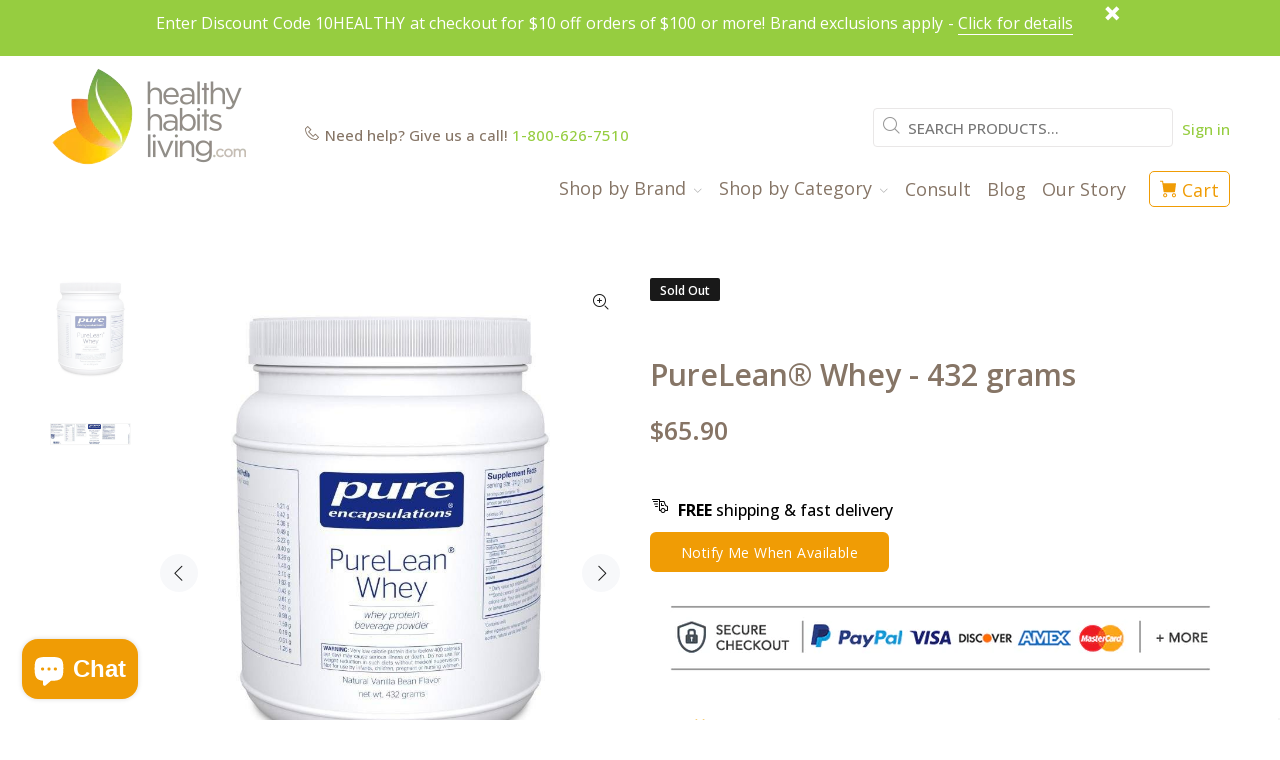

--- FILE ---
content_type: text/html; charset=utf-8
request_url: https://www.healthyhabitsliving.com/products/purelean-whey-432-grams
body_size: 38280
content:
<!doctype html>
<!--[if IE 9]> <html class="ie9 no-js" lang="en"> <![endif]-->
<!--[if (gt IE 9)|!(IE)]><!--> <html class="no-js" lang="en"> <!--<![endif]-->
<head>
<script type="application/vnd.locksmith+json" data-locksmith>{"version":"v254","locked":false,"initialized":true,"scope":"product","access_granted":true,"access_denied":false,"requires_customer":false,"manual_lock":false,"remote_lock":false,"has_timeout":false,"remote_rendered":null,"hide_resource":false,"hide_links_to_resource":false,"transparent":true,"locks":{"all":[],"opened":[]},"keys":[],"keys_signature":"f6d96f957beb4078d6d13a6a3c98f8698c252b5881d1f389670e10f4a2a9d0ed","state":{"template":"product","theme":122923352151,"product":"purelean-whey-432-grams","collection":null,"page":null,"blog":null,"article":null,"app":null},"now":1768900292,"path":"\/products\/purelean-whey-432-grams","locale_root_url":"\/","canonical_url":"https:\/\/www.healthyhabitsliving.com\/products\/purelean-whey-432-grams","customer_id":null,"customer_id_signature":"f6d96f957beb4078d6d13a6a3c98f8698c252b5881d1f389670e10f4a2a9d0ed","cart":null}</script><script data-locksmith>!function(){undefined;!function(){var s=window.Locksmith={},e=document.querySelector('script[type="application/vnd.locksmith+json"]'),n=e&&e.innerHTML;if(s.state={},s.util={},s.loading=!1,n)try{s.state=JSON.parse(n)}catch(d){}if(document.addEventListener&&document.querySelector){var o,i,a,t=[76,79,67,75,83,77,73,84,72,49,49],c=function(){i=t.slice(0)},l="style",r=function(e){e&&27!==e.keyCode&&"click"!==e.type||(document.removeEventListener("keydown",r),document.removeEventListener("click",r),o&&document.body.removeChild(o),o=null)};c(),document.addEventListener("keyup",function(e){if(e.keyCode===i[0]){if(clearTimeout(a),i.shift(),0<i.length)return void(a=setTimeout(c,1e3));c(),r(),(o=document.createElement("div"))[l].width="50%",o[l].maxWidth="1000px",o[l].height="85%",o[l].border="1px rgba(0, 0, 0, 0.2) solid",o[l].background="rgba(255, 255, 255, 0.99)",o[l].borderRadius="4px",o[l].position="fixed",o[l].top="50%",o[l].left="50%",o[l].transform="translateY(-50%) translateX(-50%)",o[l].boxShadow="0 2px 5px rgba(0, 0, 0, 0.3), 0 0 100vh 100vw rgba(0, 0, 0, 0.5)",o[l].zIndex="2147483645";var t=document.createElement("textarea");t.value=JSON.stringify(JSON.parse(n),null,2),t[l].border="none",t[l].display="block",t[l].boxSizing="border-box",t[l].width="100%",t[l].height="100%",t[l].background="transparent",t[l].padding="22px",t[l].fontFamily="monospace",t[l].fontSize="14px",t[l].color="#333",t[l].resize="none",t[l].outline="none",t.readOnly=!0,o.appendChild(t),document.body.appendChild(o),t.addEventListener("click",function(e){e.stopImmediatePropagation()}),t.select(),document.addEventListener("keydown",r),document.addEventListener("click",r)}})}s.isEmbedded=-1!==window.location.search.indexOf("_ab=0&_fd=0&_sc=1"),s.path=s.state.path||window.location.pathname,s.basePath=s.state.locale_root_url.concat("/apps/locksmith").replace(/^\/\//,"/"),s.reloading=!1,s.util.console=window.console||{log:function(){},error:function(){}},s.util.makeUrl=function(e,t){var n,o=s.basePath+e,i=[],a=s.cache();for(n in a)i.push(n+"="+encodeURIComponent(a[n]));for(n in t)i.push(n+"="+encodeURIComponent(t[n]));return s.state.customer_id&&(i.push("customer_id="+encodeURIComponent(s.state.customer_id)),i.push("customer_id_signature="+encodeURIComponent(s.state.customer_id_signature))),o+=(-1===o.indexOf("?")?"?":"&")+i.join("&")},s._initializeCallbacks=[],s.on=function(e,t){if("initialize"!==e)throw'Locksmith.on() currently only supports the "initialize" event';s._initializeCallbacks.push(t)},s.initializeSession=function(e){if(!s.isEmbedded){var t=!1,n=!0,o=!0;(e=e||{}).silent&&(o=n=!(t=!0)),s.ping({silent:t,spinner:n,reload:o,callback:function(){s._initializeCallbacks.forEach(function(e){e()})}})}},s.cache=function(e){var t={};try{var n=function i(e){return(document.cookie.match("(^|; )"+e+"=([^;]*)")||0)[2]};t=JSON.parse(decodeURIComponent(n("locksmith-params")||"{}"))}catch(d){}if(e){for(var o in e)t[o]=e[o];document.cookie="locksmith-params=; expires=Thu, 01 Jan 1970 00:00:00 GMT; path=/",document.cookie="locksmith-params="+encodeURIComponent(JSON.stringify(t))+"; path=/"}return t},s.cache.cart=s.state.cart,s.cache.cartLastSaved=null,s.params=s.cache(),s.util.reload=function(){s.reloading=!0;try{window.location.href=window.location.href.replace(/#.*/,"")}catch(d){s.util.console.error("Preferred reload method failed",d),window.location.reload()}},s.cache.saveCart=function(e){if(!s.cache.cart||s.cache.cart===s.cache.cartLastSaved)return e?e():null;var t=s.cache.cartLastSaved;s.cache.cartLastSaved=s.cache.cart,fetch("/cart/update.js",{method:"POST",headers:{"Content-Type":"application/json",Accept:"application/json"},body:JSON.stringify({attributes:{locksmith:s.cache.cart}})}).then(function(e){if(!e.ok)throw new Error("Cart update failed: "+e.status);return e.json()}).then(function(){e&&e()})["catch"](function(e){if(s.cache.cartLastSaved=t,!s.reloading)throw e})},s.util.spinnerHTML='<style>body{background:#FFF}@keyframes spin{from{transform:rotate(0deg)}to{transform:rotate(360deg)}}#loading{display:flex;width:100%;height:50vh;color:#777;align-items:center;justify-content:center}#loading .spinner{display:block;animation:spin 600ms linear infinite;position:relative;width:50px;height:50px}#loading .spinner-ring{stroke:currentColor;stroke-dasharray:100%;stroke-width:2px;stroke-linecap:round;fill:none}</style><div id="loading"><div class="spinner"><svg width="100%" height="100%"><svg preserveAspectRatio="xMinYMin"><circle class="spinner-ring" cx="50%" cy="50%" r="45%"></circle></svg></svg></div></div>',s.util.clobberBody=function(e){document.body.innerHTML=e},s.util.clobberDocument=function(e){e.responseText&&(e=e.responseText),document.documentElement&&document.removeChild(document.documentElement);var t=document.open("text/html","replace");t.writeln(e),t.close(),setTimeout(function(){var e=t.querySelector("[autofocus]");e&&e.focus()},100)},s.util.serializeForm=function(e){if(e&&"FORM"===e.nodeName){var t,n,o={};for(t=e.elements.length-1;0<=t;t-=1)if(""!==e.elements[t].name)switch(e.elements[t].nodeName){case"INPUT":switch(e.elements[t].type){default:case"text":case"hidden":case"password":case"button":case"reset":case"submit":o[e.elements[t].name]=e.elements[t].value;break;case"checkbox":case"radio":e.elements[t].checked&&(o[e.elements[t].name]=e.elements[t].value);break;case"file":}break;case"TEXTAREA":o[e.elements[t].name]=e.elements[t].value;break;case"SELECT":switch(e.elements[t].type){case"select-one":o[e.elements[t].name]=e.elements[t].value;break;case"select-multiple":for(n=e.elements[t].options.length-1;0<=n;n-=1)e.elements[t].options[n].selected&&(o[e.elements[t].name]=e.elements[t].options[n].value)}break;case"BUTTON":switch(e.elements[t].type){case"reset":case"submit":case"button":o[e.elements[t].name]=e.elements[t].value}}return o}},s.util.on=function(e,a,s,t){t=t||document;var c="locksmith-"+e+a,n=function(e){var t=e.target,n=e.target.parentElement,o=t&&t.className&&(t.className.baseVal||t.className)||"",i=n&&n.className&&(n.className.baseVal||n.className)||"";("string"==typeof o&&-1!==o.split(/\s+/).indexOf(a)||"string"==typeof i&&-1!==i.split(/\s+/).indexOf(a))&&!e[c]&&(e[c]=!0,s(e))};t.attachEvent?t.attachEvent(e,n):t.addEventListener(e,n,!1)},s.util.enableActions=function(e){s.util.on("click","locksmith-action",function(e){e.preventDefault();var t=e.target;t.dataset.confirmWith&&!confirm(t.dataset.confirmWith)||(t.disabled=!0,t.innerText=t.dataset.disableWith,s.post("/action",t.dataset.locksmithParams,{spinner:!1,type:"text",success:function(e){(e=JSON.parse(e.responseText)).message&&alert(e.message),s.util.reload()}}))},e)},s.util.inject=function(e,t){var n=["data","locksmith","append"];if(-1!==t.indexOf(n.join("-"))){var o=document.createElement("div");o.innerHTML=t,e.appendChild(o)}else e.innerHTML=t;var i,a,s=e.querySelectorAll("script");for(a=0;a<s.length;++a){i=s[a];var c=document.createElement("script");if(i.type&&(c.type=i.type),i.src)c.src=i.src;else{var l=document.createTextNode(i.innerHTML);c.appendChild(l)}e.appendChild(c)}var r=e.querySelector("[autofocus]");r&&r.focus()},s.post=function(e,t,n){!1!==(n=n||{}).spinner&&s.util.clobberBody(s.util.spinnerHTML);var o={};n.container===document?(o.layout=1,n.success=function(e){s.util.clobberDocument(e)}):n.container&&(o.layout=0,n.success=function(e){var t=document.getElementById(n.container);s.util.inject(t,e),t.id===t.firstChild.id&&t.parentElement.replaceChild(t.firstChild,t)}),n.form_type&&(t.form_type=n.form_type),n.include_layout_classes!==undefined&&(t.include_layout_classes=n.include_layout_classes),n.lock_id!==undefined&&(t.lock_id=n.lock_id),s.loading=!0;var i=s.util.makeUrl(e,o),a="json"===n.type||"text"===n.type;fetch(i,{method:"POST",headers:{"Content-Type":"application/json",Accept:a?"application/json":"text/html"},body:JSON.stringify(t)}).then(function(e){if(!e.ok)throw new Error("Request failed: "+e.status);return e.text()}).then(function(e){var t=n.success||s.util.clobberDocument;t(a?{responseText:e}:e)})["catch"](function(e){if(!s.reloading)if("dashboard.weglot.com"!==window.location.host){if(!n.silent)throw alert("Something went wrong! Please refresh and try again."),e;console.error(e)}else console.error(e)})["finally"](function(){s.loading=!1})},s.postResource=function(e,t){e.path=s.path,e.search=window.location.search,e.state=s.state,e.passcode&&(e.passcode=e.passcode.trim()),e.email&&(e.email=e.email.trim()),e.state.cart=s.cache.cart,e.locksmith_json=s.jsonTag,e.locksmith_json_signature=s.jsonTagSignature,s.post("/resource",e,t)},s.ping=function(e){if(!s.isEmbedded){e=e||{};s.post("/ping",{path:s.path,search:window.location.search,state:s.state},{spinner:!!e.spinner,silent:"undefined"==typeof e.silent||e.silent,type:"text",success:function(e){e&&e.responseText?(e=JSON.parse(e.responseText)).messages&&0<e.messages.length&&s.showMessages(e.messages):console.error("[Locksmith] Invalid result in ping callback:",e)}})}},s.timeoutMonitor=function(){var e=s.cache.cart;s.ping({callback:function(){e!==s.cache.cart||setTimeout(function(){s.timeoutMonitor()},6e4)}})},s.showMessages=function(e){var t=document.createElement("div");t.style.position="fixed",t.style.left=0,t.style.right=0,t.style.bottom="-50px",t.style.opacity=0,t.style.background="#191919",t.style.color="#ddd",t.style.transition="bottom 0.2s, opacity 0.2s",t.style.zIndex=999999,t.innerHTML="        <style>          .locksmith-ab .locksmith-b { display: none; }          .locksmith-ab.toggled .locksmith-b { display: flex; }          .locksmith-ab.toggled .locksmith-a { display: none; }          .locksmith-flex { display: flex; flex-wrap: wrap; justify-content: space-between; align-items: center; padding: 10px 20px; }          .locksmith-message + .locksmith-message { border-top: 1px #555 solid; }          .locksmith-message a { color: inherit; font-weight: bold; }          .locksmith-message a:hover { color: inherit; opacity: 0.8; }          a.locksmith-ab-toggle { font-weight: inherit; text-decoration: underline; }          .locksmith-text { flex-grow: 1; }          .locksmith-cta { flex-grow: 0; text-align: right; }          .locksmith-cta button { transform: scale(0.8); transform-origin: left; }          .locksmith-cta > * { display: block; }          .locksmith-cta > * + * { margin-top: 10px; }          .locksmith-message a.locksmith-close { flex-grow: 0; text-decoration: none; margin-left: 15px; font-size: 30px; font-family: monospace; display: block; padding: 2px 10px; }                    @media screen and (max-width: 600px) {            .locksmith-wide-only { display: none !important; }            .locksmith-flex { padding: 0 15px; }            .locksmith-flex > * { margin-top: 5px; margin-bottom: 5px; }            .locksmith-cta { text-align: left; }          }                    @media screen and (min-width: 601px) {            .locksmith-narrow-only { display: none !important; }          }        </style>      "+e.map(function(e){return'<div class="locksmith-message">'+e+"</div>"}).join(""),document.body.appendChild(t),document.body.style.position="relative",document.body.parentElement.style.paddingBottom=t.offsetHeight+"px",setTimeout(function(){t.style.bottom=0,t.style.opacity=1},50),s.util.on("click","locksmith-ab-toggle",function(e){e.preventDefault();for(var t=e.target.parentElement;-1===t.className.split(" ").indexOf("locksmith-ab");)t=t.parentElement;-1!==t.className.split(" ").indexOf("toggled")?t.className=t.className.replace("toggled",""):t.className=t.className+" toggled"}),s.util.enableActions(t)}}()}();</script>
      <script data-locksmith>Locksmith.cache.cart=null</script>

  <script data-locksmith>Locksmith.jsonTag="{\"version\":\"v254\",\"locked\":false,\"initialized\":true,\"scope\":\"product\",\"access_granted\":true,\"access_denied\":false,\"requires_customer\":false,\"manual_lock\":false,\"remote_lock\":false,\"has_timeout\":false,\"remote_rendered\":null,\"hide_resource\":false,\"hide_links_to_resource\":false,\"transparent\":true,\"locks\":{\"all\":[],\"opened\":[]},\"keys\":[],\"keys_signature\":\"f6d96f957beb4078d6d13a6a3c98f8698c252b5881d1f389670e10f4a2a9d0ed\",\"state\":{\"template\":\"product\",\"theme\":122923352151,\"product\":\"purelean-whey-432-grams\",\"collection\":null,\"page\":null,\"blog\":null,\"article\":null,\"app\":null},\"now\":1768900292,\"path\":\"\\\/products\\\/purelean-whey-432-grams\",\"locale_root_url\":\"\\\/\",\"canonical_url\":\"https:\\\/\\\/www.healthyhabitsliving.com\\\/products\\\/purelean-whey-432-grams\",\"customer_id\":null,\"customer_id_signature\":\"f6d96f957beb4078d6d13a6a3c98f8698c252b5881d1f389670e10f4a2a9d0ed\",\"cart\":null}";Locksmith.jsonTagSignature="6304af2ae6a835c1946a8ba67c0ad16e330f65058b97e7f85ab044a4506b09e9"</script>
<!-- "snippets/booster-seo.liquid" was not rendered, the associated app was uninstalled -->
  
  
<!-- Google Tag Manager -->
<script>(function(w,d,s,l,i){w[l]=w[l]||[];w[l].push({'gtm.start':
new Date().getTime(),event:'gtm.js'});var f=d.getElementsByTagName(s)[0],
j=d.createElement(s),dl=l!='dataLayer'?'&l='+l:'';j.async=true;j.src=
'https://www.googletagmanager.com/gtm.js?id='+i+dl;f.parentNode.insertBefore(j,f);
})(window,document,'script','dataLayer','GTM-5W89V64');</script>
<!-- End Google Tag Manager -->
<!-- Reddit Pixel -->
<script>
!function(w,d){if(!w.rdt){var p=w.rdt=function(){p.sendEvent?p.sendEvent.apply(p,arguments):p.callQueue.push(arguments)};p.callQueue=[];var t=d.createElement("script");t.src="https://www.redditstatic.com/ads/pixel.js",t.async=!0;var s=d.getElementsByTagName("script")[0];s.parentNode.insertBefore(t,s)}}(window,document);rdt('init','a2_fhgey8ikfxb9');rdt('track', 'PageVisit');
</script>
<!-- DO NOT MODIFY UNLESS TO REPLACE A USER IDENTIFIER -->
<!-- End Reddit Pixel -->
  <!-- Basic page needs ================================================== -->
  <meta charset="utf-8">
  <!--[if IE]><meta http-equiv="X-UA-Compatible" content="IE=edge,chrome=1"><![endif]-->
  <meta name="viewport" content="width=device-width,initial-scale=1">
  <meta name="theme-color" content="#96cd40">
  <meta name="keywords" content="Shopify Template" />
  <meta name="author" content="p-themes">
  <link rel="canonical" href="https://www.healthyhabitsliving.com/products/purelean-whey-432-grams"><link rel="shortcut icon" href="//www.healthyhabitsliving.com/cdn/shop/files/HHL_New_Favicon_32x32.png?v=1659724961" type="image/png"><!-- Title and description ================================================== -->
<!-- Social meta ================================================== --><!-- /snippets/social-meta-tags.liquid -->




<meta property="og:site_name" content="Healthy Habits Living">
<meta property="og:url" content="https://www.healthyhabitsliving.com/products/purelean-whey-432-grams"><meta property="og:title" content="PureLean® Whey -  432 grams">
<meta property="og:type" content="product">
<meta property="og:description" content="Pure Encapsulations PureLean Whey has been discontinued by the manufacturer.  Non GMO. Highly purified whey protein Contains 21 g of protein per serving Convenient powder formula for easy dispensing PureLean® Whey is a highly purified, cold-processed, undenatured whey protein for healthy weight management. For best res">

<meta property="og:price:amount" content="65.90">
<meta property="og:price:currency" content="USD">

<meta property="og:image" content="http://www.healthyhabitsliving.com/cdn/shop/products/PLW4_zpsezt9nnjk_11ed4d1e-6d53-41e0-9ce8-e59b308ab259_1200x1200.jpeg?v=1744226752"><meta property="og:image" content="http://www.healthyhabitsliving.com/cdn/shop/products/Pureleanwhey_1200x1200.jpg?v=1744226752">
<meta property="og:image:secure_url" content="https://www.healthyhabitsliving.com/cdn/shop/products/PLW4_zpsezt9nnjk_11ed4d1e-6d53-41e0-9ce8-e59b308ab259_1200x1200.jpeg?v=1744226752"><meta property="og:image:secure_url" content="https://www.healthyhabitsliving.com/cdn/shop/products/Pureleanwhey_1200x1200.jpg?v=1744226752">


<meta name="twitter:card" content="summary_large_image"><meta name="twitter:title" content="PureLean® Whey -  432 grams">
<meta name="twitter:description" content="Pure Encapsulations PureLean Whey has been discontinued by the manufacturer.  Non GMO. Highly purified whey protein Contains 21 g of protein per serving Convenient powder formula for easy dispensing PureLean® Whey is a highly purified, cold-processed, undenatured whey protein for healthy weight management. For best res">
<!-- "snippets/judgeme_core.liquid" was not rendered, the associated app was uninstalled -->
    <script type="text/javascript">
    (function e(){var e=document.createElement("script");e.type="text/javascript",e.async=true,e.src="//staticw2.yotpo.com/McjxiA1kCH0EjFTjg6xU4pBSvgcZi1BWnaO5DDTt/widget.js";var t=document.getElementsByTagName("script")[0];t.parentNode.insertBefore(e,t)})();
    </script>
      <!-- end container -->
  
  <!-- Conversion Tracking ================================================== -->
    <!-- Site Verifications - Google-->
    <meta name="p:domain_verify" content="4ffcc531e13f4bdfb03ade953ff3aec7"/>
    <meta name="google-site-verification" content="KOL-EkhsQbo9g8H0Ea6KS--s3QSm8JI6FQERmVhlBTA" />
    <script>(function(w,d,t,r,u){var f,n,i;w[u]=w[u]||[],f=function(){var o={ti:"5564455"};o.q=w[u],w[u]=new UET(o),w[u].push("pageLoad")},n=d.createElement(t),n.src=r,n.async=1,n.onload=n.onreadystatechange=function(){var s=this.readyState;s&&s!=="loaded"&&s!=="complete"||(f(),n.onload=n.onreadystatechange=null)},i=d.getElementsByTagName(t)[0],i.parentNode.insertBefore(n,i)})(window,document,"script","//bat.bing.com/bat.js","uetq");</script><noscript><img src="//bat.bing.com/action/0?ti=5564455&Ver=2" height="0" width="0" style="display:none; visibility: hidden;" /></noscript>
    <meta name="google-site-verification" content="HAPoqomELR50hsQ69-_AqcLrMwpg6z6yvQyL3JGd190" />
    <meta name="google-site-verification" content="iZzCYmWByo352ALZyPTPSaOkW-2yHGGrHc0XyH_Zeyk" />
    <a href="https://plus.google.com/114652944795025305839" rel="publisher"></a>
    <meta charset="utf-8">
    <meta http-equiv="cleartype" content="on">
    <meta name="robots" content="index,follow">
  <script>
   // Add this script right after your base UET tag code
   window.uetq = window.uetq || [];
   window.uetq.push('set', { 'pid': { 
      'em': 'contoso@example.com', // Replace with the variable that holds the user's email address. 
      'ph': '+14250000000', // Replace with the variable that holds the user's phone number. 
   } });
</script>
  
    <script>
     (function(h,o,t,j,a,r){
        h.hj=h.hj||function(){(h.hj.q=h.hj.q||[]).push(arguments)};
        h._hjSettings={hjid:1179807,hjsv:6};
        a=o.getElementsByTagName('head')[0];
        r=o.createElement('script');r.async=1;
        r.src=t+h._hjSettings.hjid+j+h._hjSettings.hjsv;
        a.appendChild(r);
     })(window,document,'https://static.hotjar.com/c/hotjar-','.js?sv=');
    </script>

  <!-- Yotpo ================================================== -->



<meta name="p:domain_verify" content="beaaee8e7b86cdf3e5bbbefa5e2545c6"/>

  <!-- CSS ================================================== --><link href="https://fonts.googleapis.com/css?family=Open Sans:100,200,300,400,500,600,700,800,900" rel="stylesheet" defer>
<link href="//www.healthyhabitsliving.com/cdn/shop/t/153/assets/theme.css?v=149979900263381765071768847804" rel="stylesheet" type="text/css" media="all" />

<script src="//www.healthyhabitsliving.com/cdn/shop/t/153/assets/jquery.min.js?v=146653844047132007351661448946" defer="defer"></script><!-- Header hook for plugins ================================================== -->
  <script>window.performance && window.performance.mark && window.performance.mark('shopify.content_for_header.start');</script><meta name="google-site-verification" content="4mf6u_7PrXm0i0_f0-fan_RajvpLvGJLTa_7S8cQuSg">
<meta id="shopify-digital-wallet" name="shopify-digital-wallet" content="/1939503/digital_wallets/dialog">
<meta name="shopify-checkout-api-token" content="a46eb6fb4fba0e6bd8d7799f2389eeab">
<meta id="in-context-paypal-metadata" data-shop-id="1939503" data-venmo-supported="false" data-environment="production" data-locale="en_US" data-paypal-v4="true" data-currency="USD">
<link rel="alternate" type="application/json+oembed" href="https://www.healthyhabitsliving.com/products/purelean-whey-432-grams.oembed">
<script async="async" src="/checkouts/internal/preloads.js?locale=en-US"></script>
<link rel="preconnect" href="https://shop.app" crossorigin="anonymous">
<script async="async" src="https://shop.app/checkouts/internal/preloads.js?locale=en-US&shop_id=1939503" crossorigin="anonymous"></script>
<script id="apple-pay-shop-capabilities" type="application/json">{"shopId":1939503,"countryCode":"US","currencyCode":"USD","merchantCapabilities":["supports3DS"],"merchantId":"gid:\/\/shopify\/Shop\/1939503","merchantName":"Healthy Habits Living","requiredBillingContactFields":["postalAddress","email","phone"],"requiredShippingContactFields":["postalAddress","email","phone"],"shippingType":"shipping","supportedNetworks":["visa","masterCard","amex","discover","elo","jcb"],"total":{"type":"pending","label":"Healthy Habits Living","amount":"1.00"},"shopifyPaymentsEnabled":true,"supportsSubscriptions":true}</script>
<script id="shopify-features" type="application/json">{"accessToken":"a46eb6fb4fba0e6bd8d7799f2389eeab","betas":["rich-media-storefront-analytics"],"domain":"www.healthyhabitsliving.com","predictiveSearch":true,"shopId":1939503,"locale":"en"}</script>
<script>var Shopify = Shopify || {};
Shopify.shop = "healthyhabitsliving.myshopify.com";
Shopify.locale = "en";
Shopify.currency = {"active":"USD","rate":"1.0"};
Shopify.country = "US";
Shopify.theme = {"name":"Wokiee Live Theme - Final Publish - 08\/25\/22","id":122923352151,"schema_name":"Wokiee","schema_version":"2.1.2 shopify 2.0","theme_store_id":null,"role":"main"};
Shopify.theme.handle = "null";
Shopify.theme.style = {"id":null,"handle":null};
Shopify.cdnHost = "www.healthyhabitsliving.com/cdn";
Shopify.routes = Shopify.routes || {};
Shopify.routes.root = "/";</script>
<script type="module">!function(o){(o.Shopify=o.Shopify||{}).modules=!0}(window);</script>
<script>!function(o){function n(){var o=[];function n(){o.push(Array.prototype.slice.apply(arguments))}return n.q=o,n}var t=o.Shopify=o.Shopify||{};t.loadFeatures=n(),t.autoloadFeatures=n()}(window);</script>
<script>
  window.ShopifyPay = window.ShopifyPay || {};
  window.ShopifyPay.apiHost = "shop.app\/pay";
  window.ShopifyPay.redirectState = null;
</script>
<script id="shop-js-analytics" type="application/json">{"pageType":"product"}</script>
<script defer="defer" async type="module" src="//www.healthyhabitsliving.com/cdn/shopifycloud/shop-js/modules/v2/client.init-shop-cart-sync_BApSsMSl.en.esm.js"></script>
<script defer="defer" async type="module" src="//www.healthyhabitsliving.com/cdn/shopifycloud/shop-js/modules/v2/chunk.common_CBoos6YZ.esm.js"></script>
<script type="module">
  await import("//www.healthyhabitsliving.com/cdn/shopifycloud/shop-js/modules/v2/client.init-shop-cart-sync_BApSsMSl.en.esm.js");
await import("//www.healthyhabitsliving.com/cdn/shopifycloud/shop-js/modules/v2/chunk.common_CBoos6YZ.esm.js");

  window.Shopify.SignInWithShop?.initShopCartSync?.({"fedCMEnabled":true,"windoidEnabled":true});

</script>
<script>
  window.Shopify = window.Shopify || {};
  if (!window.Shopify.featureAssets) window.Shopify.featureAssets = {};
  window.Shopify.featureAssets['shop-js'] = {"shop-cart-sync":["modules/v2/client.shop-cart-sync_DJczDl9f.en.esm.js","modules/v2/chunk.common_CBoos6YZ.esm.js"],"init-fed-cm":["modules/v2/client.init-fed-cm_BzwGC0Wi.en.esm.js","modules/v2/chunk.common_CBoos6YZ.esm.js"],"init-windoid":["modules/v2/client.init-windoid_BS26ThXS.en.esm.js","modules/v2/chunk.common_CBoos6YZ.esm.js"],"shop-cash-offers":["modules/v2/client.shop-cash-offers_DthCPNIO.en.esm.js","modules/v2/chunk.common_CBoos6YZ.esm.js","modules/v2/chunk.modal_Bu1hFZFC.esm.js"],"shop-button":["modules/v2/client.shop-button_D_JX508o.en.esm.js","modules/v2/chunk.common_CBoos6YZ.esm.js"],"init-shop-email-lookup-coordinator":["modules/v2/client.init-shop-email-lookup-coordinator_DFwWcvrS.en.esm.js","modules/v2/chunk.common_CBoos6YZ.esm.js"],"shop-toast-manager":["modules/v2/client.shop-toast-manager_tEhgP2F9.en.esm.js","modules/v2/chunk.common_CBoos6YZ.esm.js"],"shop-login-button":["modules/v2/client.shop-login-button_DwLgFT0K.en.esm.js","modules/v2/chunk.common_CBoos6YZ.esm.js","modules/v2/chunk.modal_Bu1hFZFC.esm.js"],"avatar":["modules/v2/client.avatar_BTnouDA3.en.esm.js"],"init-shop-cart-sync":["modules/v2/client.init-shop-cart-sync_BApSsMSl.en.esm.js","modules/v2/chunk.common_CBoos6YZ.esm.js"],"pay-button":["modules/v2/client.pay-button_BuNmcIr_.en.esm.js","modules/v2/chunk.common_CBoos6YZ.esm.js"],"init-shop-for-new-customer-accounts":["modules/v2/client.init-shop-for-new-customer-accounts_DrjXSI53.en.esm.js","modules/v2/client.shop-login-button_DwLgFT0K.en.esm.js","modules/v2/chunk.common_CBoos6YZ.esm.js","modules/v2/chunk.modal_Bu1hFZFC.esm.js"],"init-customer-accounts-sign-up":["modules/v2/client.init-customer-accounts-sign-up_TlVCiykN.en.esm.js","modules/v2/client.shop-login-button_DwLgFT0K.en.esm.js","modules/v2/chunk.common_CBoos6YZ.esm.js","modules/v2/chunk.modal_Bu1hFZFC.esm.js"],"shop-follow-button":["modules/v2/client.shop-follow-button_C5D3XtBb.en.esm.js","modules/v2/chunk.common_CBoos6YZ.esm.js","modules/v2/chunk.modal_Bu1hFZFC.esm.js"],"checkout-modal":["modules/v2/client.checkout-modal_8TC_1FUY.en.esm.js","modules/v2/chunk.common_CBoos6YZ.esm.js","modules/v2/chunk.modal_Bu1hFZFC.esm.js"],"init-customer-accounts":["modules/v2/client.init-customer-accounts_C0Oh2ljF.en.esm.js","modules/v2/client.shop-login-button_DwLgFT0K.en.esm.js","modules/v2/chunk.common_CBoos6YZ.esm.js","modules/v2/chunk.modal_Bu1hFZFC.esm.js"],"lead-capture":["modules/v2/client.lead-capture_Cq0gfm7I.en.esm.js","modules/v2/chunk.common_CBoos6YZ.esm.js","modules/v2/chunk.modal_Bu1hFZFC.esm.js"],"shop-login":["modules/v2/client.shop-login_BmtnoEUo.en.esm.js","modules/v2/chunk.common_CBoos6YZ.esm.js","modules/v2/chunk.modal_Bu1hFZFC.esm.js"],"payment-terms":["modules/v2/client.payment-terms_BHOWV7U_.en.esm.js","modules/v2/chunk.common_CBoos6YZ.esm.js","modules/v2/chunk.modal_Bu1hFZFC.esm.js"]};
</script>
<script>(function() {
  var isLoaded = false;
  function asyncLoad() {
    if (isLoaded) return;
    isLoaded = true;
    var urls = ["https:\/\/d1639lhkj5l89m.cloudfront.net\/js\/storefront\/uppromote.js?shop=healthyhabitsliving.myshopify.com","https:\/\/static.rechargecdn.com\/assets\/js\/widget.min.js?shop=healthyhabitsliving.myshopify.com","https:\/\/app.electricsms.com\/cart-widget\/widget.min.js?shop=healthyhabitsliving.myshopify.com","https:\/\/cdn.rebuyengine.com\/onsite\/js\/rebuy.js?shop=healthyhabitsliving.myshopify.com","https:\/\/searchanise-ef84.kxcdn.com\/widgets\/shopify\/init.js?a=8d9W2Z7q2e\u0026shop=healthyhabitsliving.myshopify.com"];
    for (var i = 0; i < urls.length; i++) {
      var s = document.createElement('script');
      s.type = 'text/javascript';
      s.async = true;
      s.src = urls[i];
      var x = document.getElementsByTagName('script')[0];
      x.parentNode.insertBefore(s, x);
    }
  };
  if(window.attachEvent) {
    window.attachEvent('onload', asyncLoad);
  } else {
    window.addEventListener('load', asyncLoad, false);
  }
})();</script>
<script id="__st">var __st={"a":1939503,"offset":-28800,"reqid":"f4d86f60-4ea4-4c3a-a8d4-a7c85666b65a-1768900292","pageurl":"www.healthyhabitsliving.com\/products\/purelean-whey-432-grams","u":"dff4a168c431","p":"product","rtyp":"product","rid":453942504};</script>
<script>window.ShopifyPaypalV4VisibilityTracking = true;</script>
<script id="captcha-bootstrap">!function(){'use strict';const t='contact',e='account',n='new_comment',o=[[t,t],['blogs',n],['comments',n],[t,'customer']],c=[[e,'customer_login'],[e,'guest_login'],[e,'recover_customer_password'],[e,'create_customer']],r=t=>t.map((([t,e])=>`form[action*='/${t}']:not([data-nocaptcha='true']) input[name='form_type'][value='${e}']`)).join(','),a=t=>()=>t?[...document.querySelectorAll(t)].map((t=>t.form)):[];function s(){const t=[...o],e=r(t);return a(e)}const i='password',u='form_key',d=['recaptcha-v3-token','g-recaptcha-response','h-captcha-response',i],f=()=>{try{return window.sessionStorage}catch{return}},m='__shopify_v',_=t=>t.elements[u];function p(t,e,n=!1){try{const o=window.sessionStorage,c=JSON.parse(o.getItem(e)),{data:r}=function(t){const{data:e,action:n}=t;return t[m]||n?{data:e,action:n}:{data:t,action:n}}(c);for(const[e,n]of Object.entries(r))t.elements[e]&&(t.elements[e].value=n);n&&o.removeItem(e)}catch(o){console.error('form repopulation failed',{error:o})}}const l='form_type',E='cptcha';function T(t){t.dataset[E]=!0}const w=window,h=w.document,L='Shopify',v='ce_forms',y='captcha';let A=!1;((t,e)=>{const n=(g='f06e6c50-85a8-45c8-87d0-21a2b65856fe',I='https://cdn.shopify.com/shopifycloud/storefront-forms-hcaptcha/ce_storefront_forms_captcha_hcaptcha.v1.5.2.iife.js',D={infoText:'Protected by hCaptcha',privacyText:'Privacy',termsText:'Terms'},(t,e,n)=>{const o=w[L][v],c=o.bindForm;if(c)return c(t,g,e,D).then(n);var r;o.q.push([[t,g,e,D],n]),r=I,A||(h.body.append(Object.assign(h.createElement('script'),{id:'captcha-provider',async:!0,src:r})),A=!0)});var g,I,D;w[L]=w[L]||{},w[L][v]=w[L][v]||{},w[L][v].q=[],w[L][y]=w[L][y]||{},w[L][y].protect=function(t,e){n(t,void 0,e),T(t)},Object.freeze(w[L][y]),function(t,e,n,w,h,L){const[v,y,A,g]=function(t,e,n){const i=e?o:[],u=t?c:[],d=[...i,...u],f=r(d),m=r(i),_=r(d.filter((([t,e])=>n.includes(e))));return[a(f),a(m),a(_),s()]}(w,h,L),I=t=>{const e=t.target;return e instanceof HTMLFormElement?e:e&&e.form},D=t=>v().includes(t);t.addEventListener('submit',(t=>{const e=I(t);if(!e)return;const n=D(e)&&!e.dataset.hcaptchaBound&&!e.dataset.recaptchaBound,o=_(e),c=g().includes(e)&&(!o||!o.value);(n||c)&&t.preventDefault(),c&&!n&&(function(t){try{if(!f())return;!function(t){const e=f();if(!e)return;const n=_(t);if(!n)return;const o=n.value;o&&e.removeItem(o)}(t);const e=Array.from(Array(32),(()=>Math.random().toString(36)[2])).join('');!function(t,e){_(t)||t.append(Object.assign(document.createElement('input'),{type:'hidden',name:u})),t.elements[u].value=e}(t,e),function(t,e){const n=f();if(!n)return;const o=[...t.querySelectorAll(`input[type='${i}']`)].map((({name:t})=>t)),c=[...d,...o],r={};for(const[a,s]of new FormData(t).entries())c.includes(a)||(r[a]=s);n.setItem(e,JSON.stringify({[m]:1,action:t.action,data:r}))}(t,e)}catch(e){console.error('failed to persist form',e)}}(e),e.submit())}));const S=(t,e)=>{t&&!t.dataset[E]&&(n(t,e.some((e=>e===t))),T(t))};for(const o of['focusin','change'])t.addEventListener(o,(t=>{const e=I(t);D(e)&&S(e,y())}));const B=e.get('form_key'),M=e.get(l),P=B&&M;t.addEventListener('DOMContentLoaded',(()=>{const t=y();if(P)for(const e of t)e.elements[l].value===M&&p(e,B);[...new Set([...A(),...v().filter((t=>'true'===t.dataset.shopifyCaptcha))])].forEach((e=>S(e,t)))}))}(h,new URLSearchParams(w.location.search),n,t,e,['guest_login'])})(!1,!0)}();</script>
<script integrity="sha256-4kQ18oKyAcykRKYeNunJcIwy7WH5gtpwJnB7kiuLZ1E=" data-source-attribution="shopify.loadfeatures" defer="defer" src="//www.healthyhabitsliving.com/cdn/shopifycloud/storefront/assets/storefront/load_feature-a0a9edcb.js" crossorigin="anonymous"></script>
<script crossorigin="anonymous" defer="defer" src="//www.healthyhabitsliving.com/cdn/shopifycloud/storefront/assets/shopify_pay/storefront-65b4c6d7.js?v=20250812"></script>
<script data-source-attribution="shopify.dynamic_checkout.dynamic.init">var Shopify=Shopify||{};Shopify.PaymentButton=Shopify.PaymentButton||{isStorefrontPortableWallets:!0,init:function(){window.Shopify.PaymentButton.init=function(){};var t=document.createElement("script");t.src="https://www.healthyhabitsliving.com/cdn/shopifycloud/portable-wallets/latest/portable-wallets.en.js",t.type="module",document.head.appendChild(t)}};
</script>
<script data-source-attribution="shopify.dynamic_checkout.buyer_consent">
  function portableWalletsHideBuyerConsent(e){var t=document.getElementById("shopify-buyer-consent"),n=document.getElementById("shopify-subscription-policy-button");t&&n&&(t.classList.add("hidden"),t.setAttribute("aria-hidden","true"),n.removeEventListener("click",e))}function portableWalletsShowBuyerConsent(e){var t=document.getElementById("shopify-buyer-consent"),n=document.getElementById("shopify-subscription-policy-button");t&&n&&(t.classList.remove("hidden"),t.removeAttribute("aria-hidden"),n.addEventListener("click",e))}window.Shopify?.PaymentButton&&(window.Shopify.PaymentButton.hideBuyerConsent=portableWalletsHideBuyerConsent,window.Shopify.PaymentButton.showBuyerConsent=portableWalletsShowBuyerConsent);
</script>
<script data-source-attribution="shopify.dynamic_checkout.cart.bootstrap">document.addEventListener("DOMContentLoaded",(function(){function t(){return document.querySelector("shopify-accelerated-checkout-cart, shopify-accelerated-checkout")}if(t())Shopify.PaymentButton.init();else{new MutationObserver((function(e,n){t()&&(Shopify.PaymentButton.init(),n.disconnect())})).observe(document.body,{childList:!0,subtree:!0})}}));
</script>
<link id="shopify-accelerated-checkout-styles" rel="stylesheet" media="screen" href="https://www.healthyhabitsliving.com/cdn/shopifycloud/portable-wallets/latest/accelerated-checkout-backwards-compat.css" crossorigin="anonymous">
<style id="shopify-accelerated-checkout-cart">
        #shopify-buyer-consent {
  margin-top: 1em;
  display: inline-block;
  width: 100%;
}

#shopify-buyer-consent.hidden {
  display: none;
}

#shopify-subscription-policy-button {
  background: none;
  border: none;
  padding: 0;
  text-decoration: underline;
  font-size: inherit;
  cursor: pointer;
}

#shopify-subscription-policy-button::before {
  box-shadow: none;
}

      </style>
<script id="sections-script" data-sections="promo-fixed" defer="defer" src="//www.healthyhabitsliving.com/cdn/shop/t/153/compiled_assets/scripts.js?v=61801"></script>
<script>window.performance && window.performance.mark && window.performance.mark('shopify.content_for_header.end');</script>
  <!-- /Header hook for plugins ================================================== --><style>
    .tt-flbtn.disabled{
    opacity: 0.3;
    }
  </style>


    <script>

    SearchaniseCustomerTags = [];

  </script>

  
  


<!-- BEGIN app block: shopify://apps/yotpo-product-reviews/blocks/settings/eb7dfd7d-db44-4334-bc49-c893b51b36cf -->


  <script type="text/javascript" src="https://cdn-widgetsrepository.yotpo.com/v1/loader/McjxiA1kCH0EjFTjg6xU4pBSvgcZi1BWnaO5DDTt?languageCode=en" async></script>



  
<!-- END app block --><!-- BEGIN app block: shopify://apps/sc-easy-redirects/blocks/app/be3f8dbd-5d43-46b4-ba43-2d65046054c2 -->
    <!-- common for all pages -->
    
    
        <script src="https://cdn.shopify.com/extensions/264f3360-3201-4ab7-9087-2c63466c86a3/sc-easy-redirects-5/assets/esc-redirect-app-live-feature.js" async></script>
    




<!-- END app block --><!-- BEGIN app block: shopify://apps/klaviyo-email-marketing-sms/blocks/klaviyo-onsite-embed/2632fe16-c075-4321-a88b-50b567f42507 -->












  <script async src="https://static.klaviyo.com/onsite/js/XcHw4A/klaviyo.js?company_id=XcHw4A"></script>
  <script>!function(){if(!window.klaviyo){window._klOnsite=window._klOnsite||[];try{window.klaviyo=new Proxy({},{get:function(n,i){return"push"===i?function(){var n;(n=window._klOnsite).push.apply(n,arguments)}:function(){for(var n=arguments.length,o=new Array(n),w=0;w<n;w++)o[w]=arguments[w];var t="function"==typeof o[o.length-1]?o.pop():void 0,e=new Promise((function(n){window._klOnsite.push([i].concat(o,[function(i){t&&t(i),n(i)}]))}));return e}}})}catch(n){window.klaviyo=window.klaviyo||[],window.klaviyo.push=function(){var n;(n=window._klOnsite).push.apply(n,arguments)}}}}();</script>

  
    <script id="viewed_product">
      if (item == null) {
        var _learnq = _learnq || [];

        var MetafieldReviews = null
        var MetafieldYotpoRating = null
        var MetafieldYotpoCount = null
        var MetafieldLooxRating = null
        var MetafieldLooxCount = null
        var okendoProduct = null
        var okendoProductReviewCount = null
        var okendoProductReviewAverageValue = null
        try {
          // The following fields are used for Customer Hub recently viewed in order to add reviews.
          // This information is not part of __kla_viewed. Instead, it is part of __kla_viewed_reviewed_items
          MetafieldReviews = {"rating_count":0};
          MetafieldYotpoRating = "0"
          MetafieldYotpoCount = "0"
          MetafieldLooxRating = null
          MetafieldLooxCount = null

          okendoProduct = null
          // If the okendo metafield is not legacy, it will error, which then requires the new json formatted data
          if (okendoProduct && 'error' in okendoProduct) {
            okendoProduct = null
          }
          okendoProductReviewCount = okendoProduct ? okendoProduct.reviewCount : null
          okendoProductReviewAverageValue = okendoProduct ? okendoProduct.reviewAverageValue : null
        } catch (error) {
          console.error('Error in Klaviyo onsite reviews tracking:', error);
        }

        var item = {
          Name: "PureLean® Whey -  432 grams",
          ProductID: 453942504,
          Categories: ["Face and Body Care","Lockdown","Not Used","Pure Encapsulations","Taxable Supplements","Weight and Metabolic"],
          ImageURL: "https://www.healthyhabitsliving.com/cdn/shop/products/PLW4_zpsezt9nnjk_11ed4d1e-6d53-41e0-9ce8-e59b308ab259_grande.jpeg?v=1744226752",
          URL: "https://www.healthyhabitsliving.com/products/purelean-whey-432-grams",
          Brand: "Pure Encapsulations",
          Price: "$65.90",
          Value: "65.90",
          CompareAtPrice: "$0.00"
        };
        _learnq.push(['track', 'Viewed Product', item]);
        _learnq.push(['trackViewedItem', {
          Title: item.Name,
          ItemId: item.ProductID,
          Categories: item.Categories,
          ImageUrl: item.ImageURL,
          Url: item.URL,
          Metadata: {
            Brand: item.Brand,
            Price: item.Price,
            Value: item.Value,
            CompareAtPrice: item.CompareAtPrice
          },
          metafields:{
            reviews: MetafieldReviews,
            yotpo:{
              rating: MetafieldYotpoRating,
              count: MetafieldYotpoCount,
            },
            loox:{
              rating: MetafieldLooxRating,
              count: MetafieldLooxCount,
            },
            okendo: {
              rating: okendoProductReviewAverageValue,
              count: okendoProductReviewCount,
            }
          }
        }]);
      }
    </script>
  




  <script>
    window.klaviyoReviewsProductDesignMode = false
  </script>



  <!-- BEGIN app snippet: customer-hub-data --><script>
  if (!window.customerHub) {
    window.customerHub = {};
  }
  window.customerHub.storefrontRoutes = {
    login: "/account/login?return_url=%2F%23k-hub",
    register: "/account/register?return_url=%2F%23k-hub",
    logout: "/account/logout",
    profile: "/account",
    addresses: "/account/addresses",
  };
  
  window.customerHub.userId = null;
  
  window.customerHub.storeDomain = "healthyhabitsliving.myshopify.com";

  
    window.customerHub.activeProduct = {
      name: "PureLean® Whey -  432 grams",
      category: null,
      imageUrl: "https://www.healthyhabitsliving.com/cdn/shop/products/PLW4_zpsezt9nnjk_11ed4d1e-6d53-41e0-9ce8-e59b308ab259_grande.jpeg?v=1744226752",
      id: "453942504",
      link: "https://www.healthyhabitsliving.com/products/purelean-whey-432-grams",
      variants: [
        
          {
            id: "32379886764119",
            
            imageUrl: null,
            
            price: "6590",
            currency: "USD",
            availableForSale: false,
            title: "Default Title",
          },
        
      ],
    };
    window.customerHub.activeProduct.variants.forEach((variant) => {
        
        variant.price = `${variant.price.slice(0, -2)}.${variant.price.slice(-2)}`;
    });
  

  
    window.customerHub.storeLocale = {
        currentLanguage: 'en',
        currentCountry: 'US',
        availableLanguages: [
          
            {
              iso_code: 'en',
              endonym_name: 'English'
            }
          
        ],
        availableCountries: [
          
            {
              iso_code: 'AU',
              name: 'Australia',
              currency_code: 'AUD'
            },
          
            {
              iso_code: 'CA',
              name: 'Canada',
              currency_code: 'CAD'
            },
          
            {
              iso_code: 'NZ',
              name: 'New Zealand',
              currency_code: 'NZD'
            },
          
            {
              iso_code: 'GB',
              name: 'United Kingdom',
              currency_code: 'GBP'
            },
          
            {
              iso_code: 'US',
              name: 'United States',
              currency_code: 'USD'
            }
          
        ]
    };
  
</script>
<!-- END app snippet -->





<!-- END app block --><script src="https://cdn.shopify.com/extensions/e4b3a77b-20c9-4161-b1bb-deb87046128d/inbox-1253/assets/inbox-chat-loader.js" type="text/javascript" defer="defer"></script>
<link href="https://monorail-edge.shopifysvc.com" rel="dns-prefetch">
<script>(function(){if ("sendBeacon" in navigator && "performance" in window) {try {var session_token_from_headers = performance.getEntriesByType('navigation')[0].serverTiming.find(x => x.name == '_s').description;} catch {var session_token_from_headers = undefined;}var session_cookie_matches = document.cookie.match(/_shopify_s=([^;]*)/);var session_token_from_cookie = session_cookie_matches && session_cookie_matches.length === 2 ? session_cookie_matches[1] : "";var session_token = session_token_from_headers || session_token_from_cookie || "";function handle_abandonment_event(e) {var entries = performance.getEntries().filter(function(entry) {return /monorail-edge.shopifysvc.com/.test(entry.name);});if (!window.abandonment_tracked && entries.length === 0) {window.abandonment_tracked = true;var currentMs = Date.now();var navigation_start = performance.timing.navigationStart;var payload = {shop_id: 1939503,url: window.location.href,navigation_start,duration: currentMs - navigation_start,session_token,page_type: "product"};window.navigator.sendBeacon("https://monorail-edge.shopifysvc.com/v1/produce", JSON.stringify({schema_id: "online_store_buyer_site_abandonment/1.1",payload: payload,metadata: {event_created_at_ms: currentMs,event_sent_at_ms: currentMs}}));}}window.addEventListener('pagehide', handle_abandonment_event);}}());</script>
<script id="web-pixels-manager-setup">(function e(e,d,r,n,o){if(void 0===o&&(o={}),!Boolean(null===(a=null===(i=window.Shopify)||void 0===i?void 0:i.analytics)||void 0===a?void 0:a.replayQueue)){var i,a;window.Shopify=window.Shopify||{};var t=window.Shopify;t.analytics=t.analytics||{};var s=t.analytics;s.replayQueue=[],s.publish=function(e,d,r){return s.replayQueue.push([e,d,r]),!0};try{self.performance.mark("wpm:start")}catch(e){}var l=function(){var e={modern:/Edge?\/(1{2}[4-9]|1[2-9]\d|[2-9]\d{2}|\d{4,})\.\d+(\.\d+|)|Firefox\/(1{2}[4-9]|1[2-9]\d|[2-9]\d{2}|\d{4,})\.\d+(\.\d+|)|Chrom(ium|e)\/(9{2}|\d{3,})\.\d+(\.\d+|)|(Maci|X1{2}).+ Version\/(15\.\d+|(1[6-9]|[2-9]\d|\d{3,})\.\d+)([,.]\d+|)( \(\w+\)|)( Mobile\/\w+|) Safari\/|Chrome.+OPR\/(9{2}|\d{3,})\.\d+\.\d+|(CPU[ +]OS|iPhone[ +]OS|CPU[ +]iPhone|CPU IPhone OS|CPU iPad OS)[ +]+(15[._]\d+|(1[6-9]|[2-9]\d|\d{3,})[._]\d+)([._]\d+|)|Android:?[ /-](13[3-9]|1[4-9]\d|[2-9]\d{2}|\d{4,})(\.\d+|)(\.\d+|)|Android.+Firefox\/(13[5-9]|1[4-9]\d|[2-9]\d{2}|\d{4,})\.\d+(\.\d+|)|Android.+Chrom(ium|e)\/(13[3-9]|1[4-9]\d|[2-9]\d{2}|\d{4,})\.\d+(\.\d+|)|SamsungBrowser\/([2-9]\d|\d{3,})\.\d+/,legacy:/Edge?\/(1[6-9]|[2-9]\d|\d{3,})\.\d+(\.\d+|)|Firefox\/(5[4-9]|[6-9]\d|\d{3,})\.\d+(\.\d+|)|Chrom(ium|e)\/(5[1-9]|[6-9]\d|\d{3,})\.\d+(\.\d+|)([\d.]+$|.*Safari\/(?![\d.]+ Edge\/[\d.]+$))|(Maci|X1{2}).+ Version\/(10\.\d+|(1[1-9]|[2-9]\d|\d{3,})\.\d+)([,.]\d+|)( \(\w+\)|)( Mobile\/\w+|) Safari\/|Chrome.+OPR\/(3[89]|[4-9]\d|\d{3,})\.\d+\.\d+|(CPU[ +]OS|iPhone[ +]OS|CPU[ +]iPhone|CPU IPhone OS|CPU iPad OS)[ +]+(10[._]\d+|(1[1-9]|[2-9]\d|\d{3,})[._]\d+)([._]\d+|)|Android:?[ /-](13[3-9]|1[4-9]\d|[2-9]\d{2}|\d{4,})(\.\d+|)(\.\d+|)|Mobile Safari.+OPR\/([89]\d|\d{3,})\.\d+\.\d+|Android.+Firefox\/(13[5-9]|1[4-9]\d|[2-9]\d{2}|\d{4,})\.\d+(\.\d+|)|Android.+Chrom(ium|e)\/(13[3-9]|1[4-9]\d|[2-9]\d{2}|\d{4,})\.\d+(\.\d+|)|Android.+(UC? ?Browser|UCWEB|U3)[ /]?(15\.([5-9]|\d{2,})|(1[6-9]|[2-9]\d|\d{3,})\.\d+)\.\d+|SamsungBrowser\/(5\.\d+|([6-9]|\d{2,})\.\d+)|Android.+MQ{2}Browser\/(14(\.(9|\d{2,})|)|(1[5-9]|[2-9]\d|\d{3,})(\.\d+|))(\.\d+|)|K[Aa][Ii]OS\/(3\.\d+|([4-9]|\d{2,})\.\d+)(\.\d+|)/},d=e.modern,r=e.legacy,n=navigator.userAgent;return n.match(d)?"modern":n.match(r)?"legacy":"unknown"}(),u="modern"===l?"modern":"legacy",c=(null!=n?n:{modern:"",legacy:""})[u],f=function(e){return[e.baseUrl,"/wpm","/b",e.hashVersion,"modern"===e.buildTarget?"m":"l",".js"].join("")}({baseUrl:d,hashVersion:r,buildTarget:u}),m=function(e){var d=e.version,r=e.bundleTarget,n=e.surface,o=e.pageUrl,i=e.monorailEndpoint;return{emit:function(e){var a=e.status,t=e.errorMsg,s=(new Date).getTime(),l=JSON.stringify({metadata:{event_sent_at_ms:s},events:[{schema_id:"web_pixels_manager_load/3.1",payload:{version:d,bundle_target:r,page_url:o,status:a,surface:n,error_msg:t},metadata:{event_created_at_ms:s}}]});if(!i)return console&&console.warn&&console.warn("[Web Pixels Manager] No Monorail endpoint provided, skipping logging."),!1;try{return self.navigator.sendBeacon.bind(self.navigator)(i,l)}catch(e){}var u=new XMLHttpRequest;try{return u.open("POST",i,!0),u.setRequestHeader("Content-Type","text/plain"),u.send(l),!0}catch(e){return console&&console.warn&&console.warn("[Web Pixels Manager] Got an unhandled error while logging to Monorail."),!1}}}}({version:r,bundleTarget:l,surface:e.surface,pageUrl:self.location.href,monorailEndpoint:e.monorailEndpoint});try{o.browserTarget=l,function(e){var d=e.src,r=e.async,n=void 0===r||r,o=e.onload,i=e.onerror,a=e.sri,t=e.scriptDataAttributes,s=void 0===t?{}:t,l=document.createElement("script"),u=document.querySelector("head"),c=document.querySelector("body");if(l.async=n,l.src=d,a&&(l.integrity=a,l.crossOrigin="anonymous"),s)for(var f in s)if(Object.prototype.hasOwnProperty.call(s,f))try{l.dataset[f]=s[f]}catch(e){}if(o&&l.addEventListener("load",o),i&&l.addEventListener("error",i),u)u.appendChild(l);else{if(!c)throw new Error("Did not find a head or body element to append the script");c.appendChild(l)}}({src:f,async:!0,onload:function(){if(!function(){var e,d;return Boolean(null===(d=null===(e=window.Shopify)||void 0===e?void 0:e.analytics)||void 0===d?void 0:d.initialized)}()){var d=window.webPixelsManager.init(e)||void 0;if(d){var r=window.Shopify.analytics;r.replayQueue.forEach((function(e){var r=e[0],n=e[1],o=e[2];d.publishCustomEvent(r,n,o)})),r.replayQueue=[],r.publish=d.publishCustomEvent,r.visitor=d.visitor,r.initialized=!0}}},onerror:function(){return m.emit({status:"failed",errorMsg:"".concat(f," has failed to load")})},sri:function(e){var d=/^sha384-[A-Za-z0-9+/=]+$/;return"string"==typeof e&&d.test(e)}(c)?c:"",scriptDataAttributes:o}),m.emit({status:"loading"})}catch(e){m.emit({status:"failed",errorMsg:(null==e?void 0:e.message)||"Unknown error"})}}})({shopId: 1939503,storefrontBaseUrl: "https://www.healthyhabitsliving.com",extensionsBaseUrl: "https://extensions.shopifycdn.com/cdn/shopifycloud/web-pixels-manager",monorailEndpoint: "https://monorail-edge.shopifysvc.com/unstable/produce_batch",surface: "storefront-renderer",enabledBetaFlags: ["2dca8a86"],webPixelsConfigList: [{"id":"1038352471","configuration":"{\"accountID\":\"XcHw4A\",\"webPixelConfig\":\"eyJlbmFibGVBZGRlZFRvQ2FydEV2ZW50cyI6IHRydWV9\"}","eventPayloadVersion":"v1","runtimeContext":"STRICT","scriptVersion":"524f6c1ee37bacdca7657a665bdca589","type":"APP","apiClientId":123074,"privacyPurposes":["ANALYTICS","MARKETING"],"dataSharingAdjustments":{"protectedCustomerApprovalScopes":["read_customer_address","read_customer_email","read_customer_name","read_customer_personal_data","read_customer_phone"]}},{"id":"892141655","configuration":"{\"shopId\":\"6012\",\"env\":\"production\",\"metaData\":\"[]\"}","eventPayloadVersion":"v1","runtimeContext":"STRICT","scriptVersion":"8e11013497942cd9be82d03af35714e6","type":"APP","apiClientId":2773553,"privacyPurposes":[],"dataSharingAdjustments":{"protectedCustomerApprovalScopes":["read_customer_address","read_customer_email","read_customer_name","read_customer_personal_data","read_customer_phone"]}},{"id":"517472343","configuration":"{\"ti\":\"211058455\",\"endpoint\":\"https:\/\/bat.bing.com\/action\/0\"}","eventPayloadVersion":"v1","runtimeContext":"STRICT","scriptVersion":"5ee93563fe31b11d2d65e2f09a5229dc","type":"APP","apiClientId":2997493,"privacyPurposes":["ANALYTICS","MARKETING","SALE_OF_DATA"],"dataSharingAdjustments":{"protectedCustomerApprovalScopes":["read_customer_personal_data"]}},{"id":"469762135","configuration":"{\"yotpoStoreId\":\"McjxiA1kCH0EjFTjg6xU4pBSvgcZi1BWnaO5DDTt\"}","eventPayloadVersion":"v1","runtimeContext":"STRICT","scriptVersion":"8bb37a256888599d9a3d57f0551d3859","type":"APP","apiClientId":70132,"privacyPurposes":["ANALYTICS","MARKETING","SALE_OF_DATA"],"dataSharingAdjustments":{"protectedCustomerApprovalScopes":["read_customer_address","read_customer_email","read_customer_name","read_customer_personal_data","read_customer_phone"]}},{"id":"390201431","configuration":"{\"config\":\"{\\\"google_tag_ids\\\":[\\\"G-ZG6P6RYBX4\\\",\\\"AW-989179826\\\",\\\"GT-WV86LZ7\\\"],\\\"target_country\\\":\\\"US\\\",\\\"gtag_events\\\":[{\\\"type\\\":\\\"begin_checkout\\\",\\\"action_label\\\":[\\\"G-ZG6P6RYBX4\\\",\\\"AW-989179826\\\/SiYDCK-ssIwYELLf1tcD\\\"]},{\\\"type\\\":\\\"search\\\",\\\"action_label\\\":[\\\"G-ZG6P6RYBX4\\\",\\\"AW-989179826\\\/9uqSCKmssIwYELLf1tcD\\\"]},{\\\"type\\\":\\\"view_item\\\",\\\"action_label\\\":[\\\"G-ZG6P6RYBX4\\\",\\\"AW-989179826\\\/vSe1CKassIwYELLf1tcD\\\",\\\"MC-HY4JJJN2RM\\\"]},{\\\"type\\\":\\\"purchase\\\",\\\"action_label\\\":[\\\"G-ZG6P6RYBX4\\\",\\\"AW-989179826\\\/0zc4CKCssIwYELLf1tcD\\\",\\\"MC-HY4JJJN2RM\\\"]},{\\\"type\\\":\\\"page_view\\\",\\\"action_label\\\":[\\\"G-ZG6P6RYBX4\\\",\\\"AW-989179826\\\/8TEKCKOssIwYELLf1tcD\\\",\\\"MC-HY4JJJN2RM\\\"]},{\\\"type\\\":\\\"add_payment_info\\\",\\\"action_label\\\":[\\\"G-ZG6P6RYBX4\\\",\\\"AW-989179826\\\/o8N1CLKssIwYELLf1tcD\\\"]},{\\\"type\\\":\\\"add_to_cart\\\",\\\"action_label\\\":[\\\"G-ZG6P6RYBX4\\\",\\\"AW-989179826\\\/s2djCKyssIwYELLf1tcD\\\"]}],\\\"enable_monitoring_mode\\\":false}\"}","eventPayloadVersion":"v1","runtimeContext":"OPEN","scriptVersion":"b2a88bafab3e21179ed38636efcd8a93","type":"APP","apiClientId":1780363,"privacyPurposes":[],"dataSharingAdjustments":{"protectedCustomerApprovalScopes":["read_customer_address","read_customer_email","read_customer_name","read_customer_personal_data","read_customer_phone"]}},{"id":"153092183","configuration":"{\"pixel_id\":\"1672586739667913\",\"pixel_type\":\"facebook_pixel\",\"metaapp_system_user_token\":\"-\"}","eventPayloadVersion":"v1","runtimeContext":"OPEN","scriptVersion":"ca16bc87fe92b6042fbaa3acc2fbdaa6","type":"APP","apiClientId":2329312,"privacyPurposes":["ANALYTICS","MARKETING","SALE_OF_DATA"],"dataSharingAdjustments":{"protectedCustomerApprovalScopes":["read_customer_address","read_customer_email","read_customer_name","read_customer_personal_data","read_customer_phone"]}},{"id":"23527511","configuration":"{\"apiKey\":\"8d9W2Z7q2e\", \"host\":\"searchserverapi.com\"}","eventPayloadVersion":"v1","runtimeContext":"STRICT","scriptVersion":"5559ea45e47b67d15b30b79e7c6719da","type":"APP","apiClientId":578825,"privacyPurposes":["ANALYTICS"],"dataSharingAdjustments":{"protectedCustomerApprovalScopes":["read_customer_personal_data"]}},{"id":"shopify-app-pixel","configuration":"{}","eventPayloadVersion":"v1","runtimeContext":"STRICT","scriptVersion":"0450","apiClientId":"shopify-pixel","type":"APP","privacyPurposes":["ANALYTICS","MARKETING"]},{"id":"shopify-custom-pixel","eventPayloadVersion":"v1","runtimeContext":"LAX","scriptVersion":"0450","apiClientId":"shopify-pixel","type":"CUSTOM","privacyPurposes":["ANALYTICS","MARKETING"]}],isMerchantRequest: false,initData: {"shop":{"name":"Healthy Habits Living","paymentSettings":{"currencyCode":"USD"},"myshopifyDomain":"healthyhabitsliving.myshopify.com","countryCode":"US","storefrontUrl":"https:\/\/www.healthyhabitsliving.com"},"customer":null,"cart":null,"checkout":null,"productVariants":[{"price":{"amount":65.9,"currencyCode":"USD"},"product":{"title":"PureLean® Whey -  432 grams","vendor":"Pure Encapsulations","id":"453942504","untranslatedTitle":"PureLean® Whey -  432 grams","url":"\/products\/purelean-whey-432-grams","type":"Default Category"},"id":"32379886764119","image":{"src":"\/\/www.healthyhabitsliving.com\/cdn\/shop\/products\/PLW4_zpsezt9nnjk_11ed4d1e-6d53-41e0-9ce8-e59b308ab259.jpeg?v=1744226752"},"sku":"ATR-PLW4-DCD","title":"Default Title","untranslatedTitle":"Default Title"}],"purchasingCompany":null},},"https://www.healthyhabitsliving.com/cdn","fcfee988w5aeb613cpc8e4bc33m6693e112",{"modern":"","legacy":""},{"shopId":"1939503","storefrontBaseUrl":"https:\/\/www.healthyhabitsliving.com","extensionBaseUrl":"https:\/\/extensions.shopifycdn.com\/cdn\/shopifycloud\/web-pixels-manager","surface":"storefront-renderer","enabledBetaFlags":"[\"2dca8a86\"]","isMerchantRequest":"false","hashVersion":"fcfee988w5aeb613cpc8e4bc33m6693e112","publish":"custom","events":"[[\"page_viewed\",{}],[\"product_viewed\",{\"productVariant\":{\"price\":{\"amount\":65.9,\"currencyCode\":\"USD\"},\"product\":{\"title\":\"PureLean® Whey -  432 grams\",\"vendor\":\"Pure Encapsulations\",\"id\":\"453942504\",\"untranslatedTitle\":\"PureLean® Whey -  432 grams\",\"url\":\"\/products\/purelean-whey-432-grams\",\"type\":\"Default Category\"},\"id\":\"32379886764119\",\"image\":{\"src\":\"\/\/www.healthyhabitsliving.com\/cdn\/shop\/products\/PLW4_zpsezt9nnjk_11ed4d1e-6d53-41e0-9ce8-e59b308ab259.jpeg?v=1744226752\"},\"sku\":\"ATR-PLW4-DCD\",\"title\":\"Default Title\",\"untranslatedTitle\":\"Default Title\"}}]]"});</script><script>
  window.ShopifyAnalytics = window.ShopifyAnalytics || {};
  window.ShopifyAnalytics.meta = window.ShopifyAnalytics.meta || {};
  window.ShopifyAnalytics.meta.currency = 'USD';
  var meta = {"product":{"id":453942504,"gid":"gid:\/\/shopify\/Product\/453942504","vendor":"Pure Encapsulations","type":"Default Category","handle":"purelean-whey-432-grams","variants":[{"id":32379886764119,"price":6590,"name":"PureLean® Whey -  432 grams","public_title":null,"sku":"ATR-PLW4-DCD"}],"remote":false},"page":{"pageType":"product","resourceType":"product","resourceId":453942504,"requestId":"f4d86f60-4ea4-4c3a-a8d4-a7c85666b65a-1768900292"}};
  for (var attr in meta) {
    window.ShopifyAnalytics.meta[attr] = meta[attr];
  }
</script>
<script class="analytics">
  (function () {
    var customDocumentWrite = function(content) {
      var jquery = null;

      if (window.jQuery) {
        jquery = window.jQuery;
      } else if (window.Checkout && window.Checkout.$) {
        jquery = window.Checkout.$;
      }

      if (jquery) {
        jquery('body').append(content);
      }
    };

    var hasLoggedConversion = function(token) {
      if (token) {
        return document.cookie.indexOf('loggedConversion=' + token) !== -1;
      }
      return false;
    }

    var setCookieIfConversion = function(token) {
      if (token) {
        var twoMonthsFromNow = new Date(Date.now());
        twoMonthsFromNow.setMonth(twoMonthsFromNow.getMonth() + 2);

        document.cookie = 'loggedConversion=' + token + '; expires=' + twoMonthsFromNow;
      }
    }

    var trekkie = window.ShopifyAnalytics.lib = window.trekkie = window.trekkie || [];
    if (trekkie.integrations) {
      return;
    }
    trekkie.methods = [
      'identify',
      'page',
      'ready',
      'track',
      'trackForm',
      'trackLink'
    ];
    trekkie.factory = function(method) {
      return function() {
        var args = Array.prototype.slice.call(arguments);
        args.unshift(method);
        trekkie.push(args);
        return trekkie;
      };
    };
    for (var i = 0; i < trekkie.methods.length; i++) {
      var key = trekkie.methods[i];
      trekkie[key] = trekkie.factory(key);
    }
    trekkie.load = function(config) {
      trekkie.config = config || {};
      trekkie.config.initialDocumentCookie = document.cookie;
      var first = document.getElementsByTagName('script')[0];
      var script = document.createElement('script');
      script.type = 'text/javascript';
      script.onerror = function(e) {
        var scriptFallback = document.createElement('script');
        scriptFallback.type = 'text/javascript';
        scriptFallback.onerror = function(error) {
                var Monorail = {
      produce: function produce(monorailDomain, schemaId, payload) {
        var currentMs = new Date().getTime();
        var event = {
          schema_id: schemaId,
          payload: payload,
          metadata: {
            event_created_at_ms: currentMs,
            event_sent_at_ms: currentMs
          }
        };
        return Monorail.sendRequest("https://" + monorailDomain + "/v1/produce", JSON.stringify(event));
      },
      sendRequest: function sendRequest(endpointUrl, payload) {
        // Try the sendBeacon API
        if (window && window.navigator && typeof window.navigator.sendBeacon === 'function' && typeof window.Blob === 'function' && !Monorail.isIos12()) {
          var blobData = new window.Blob([payload], {
            type: 'text/plain'
          });

          if (window.navigator.sendBeacon(endpointUrl, blobData)) {
            return true;
          } // sendBeacon was not successful

        } // XHR beacon

        var xhr = new XMLHttpRequest();

        try {
          xhr.open('POST', endpointUrl);
          xhr.setRequestHeader('Content-Type', 'text/plain');
          xhr.send(payload);
        } catch (e) {
          console.log(e);
        }

        return false;
      },
      isIos12: function isIos12() {
        return window.navigator.userAgent.lastIndexOf('iPhone; CPU iPhone OS 12_') !== -1 || window.navigator.userAgent.lastIndexOf('iPad; CPU OS 12_') !== -1;
      }
    };
    Monorail.produce('monorail-edge.shopifysvc.com',
      'trekkie_storefront_load_errors/1.1',
      {shop_id: 1939503,
      theme_id: 122923352151,
      app_name: "storefront",
      context_url: window.location.href,
      source_url: "//www.healthyhabitsliving.com/cdn/s/trekkie.storefront.cd680fe47e6c39ca5d5df5f0a32d569bc48c0f27.min.js"});

        };
        scriptFallback.async = true;
        scriptFallback.src = '//www.healthyhabitsliving.com/cdn/s/trekkie.storefront.cd680fe47e6c39ca5d5df5f0a32d569bc48c0f27.min.js';
        first.parentNode.insertBefore(scriptFallback, first);
      };
      script.async = true;
      script.src = '//www.healthyhabitsliving.com/cdn/s/trekkie.storefront.cd680fe47e6c39ca5d5df5f0a32d569bc48c0f27.min.js';
      first.parentNode.insertBefore(script, first);
    };
    trekkie.load(
      {"Trekkie":{"appName":"storefront","development":false,"defaultAttributes":{"shopId":1939503,"isMerchantRequest":null,"themeId":122923352151,"themeCityHash":"12621760146968334432","contentLanguage":"en","currency":"USD"},"isServerSideCookieWritingEnabled":true,"monorailRegion":"shop_domain","enabledBetaFlags":["65f19447"]},"Session Attribution":{},"S2S":{"facebookCapiEnabled":true,"source":"trekkie-storefront-renderer","apiClientId":580111}}
    );

    var loaded = false;
    trekkie.ready(function() {
      if (loaded) return;
      loaded = true;

      window.ShopifyAnalytics.lib = window.trekkie;

      var originalDocumentWrite = document.write;
      document.write = customDocumentWrite;
      try { window.ShopifyAnalytics.merchantGoogleAnalytics.call(this); } catch(error) {};
      document.write = originalDocumentWrite;

      window.ShopifyAnalytics.lib.page(null,{"pageType":"product","resourceType":"product","resourceId":453942504,"requestId":"f4d86f60-4ea4-4c3a-a8d4-a7c85666b65a-1768900292","shopifyEmitted":true});

      var match = window.location.pathname.match(/checkouts\/(.+)\/(thank_you|post_purchase)/)
      var token = match? match[1]: undefined;
      if (!hasLoggedConversion(token)) {
        setCookieIfConversion(token);
        window.ShopifyAnalytics.lib.track("Viewed Product",{"currency":"USD","variantId":32379886764119,"productId":453942504,"productGid":"gid:\/\/shopify\/Product\/453942504","name":"PureLean® Whey -  432 grams","price":"65.90","sku":"ATR-PLW4-DCD","brand":"Pure Encapsulations","variant":null,"category":"Default Category","nonInteraction":true,"remote":false},undefined,undefined,{"shopifyEmitted":true});
      window.ShopifyAnalytics.lib.track("monorail:\/\/trekkie_storefront_viewed_product\/1.1",{"currency":"USD","variantId":32379886764119,"productId":453942504,"productGid":"gid:\/\/shopify\/Product\/453942504","name":"PureLean® Whey -  432 grams","price":"65.90","sku":"ATR-PLW4-DCD","brand":"Pure Encapsulations","variant":null,"category":"Default Category","nonInteraction":true,"remote":false,"referer":"https:\/\/www.healthyhabitsliving.com\/products\/purelean-whey-432-grams"});
      }
    });


        var eventsListenerScript = document.createElement('script');
        eventsListenerScript.async = true;
        eventsListenerScript.src = "//www.healthyhabitsliving.com/cdn/shopifycloud/storefront/assets/shop_events_listener-3da45d37.js";
        document.getElementsByTagName('head')[0].appendChild(eventsListenerScript);

})();</script>
  <script>
  if (!window.ga || (window.ga && typeof window.ga !== 'function')) {
    window.ga = function ga() {
      (window.ga.q = window.ga.q || []).push(arguments);
      if (window.Shopify && window.Shopify.analytics && typeof window.Shopify.analytics.publish === 'function') {
        window.Shopify.analytics.publish("ga_stub_called", {}, {sendTo: "google_osp_migration"});
      }
      console.error("Shopify's Google Analytics stub called with:", Array.from(arguments), "\nSee https://help.shopify.com/manual/promoting-marketing/pixels/pixel-migration#google for more information.");
    };
    if (window.Shopify && window.Shopify.analytics && typeof window.Shopify.analytics.publish === 'function') {
      window.Shopify.analytics.publish("ga_stub_initialized", {}, {sendTo: "google_osp_migration"});
    }
  }
</script>
<script
  defer
  src="https://www.healthyhabitsliving.com/cdn/shopifycloud/perf-kit/shopify-perf-kit-3.0.4.min.js"
  data-application="storefront-renderer"
  data-shop-id="1939503"
  data-render-region="gcp-us-central1"
  data-page-type="product"
  data-theme-instance-id="122923352151"
  data-theme-name="Wokiee"
  data-theme-version="2.1.2 shopify 2.0"
  data-monorail-region="shop_domain"
  data-resource-timing-sampling-rate="10"
  data-shs="true"
  data-shs-beacon="true"
  data-shs-export-with-fetch="true"
  data-shs-logs-sample-rate="1"
  data-shs-beacon-endpoint="https://www.healthyhabitsliving.com/api/collect"
></script>
</head>
<body class="pageproduct" 
      id="same_product_height"
      ><div id="shopify-section-show-helper" class="shopify-section"></div><div id="shopify-section-header-template" class="shopify-section"><header class="desctop-menu-large tt-hover-03"><nav class="panel-menu mobile-main-menu">
  <ul><li>
      <a href="https://www.healthyhabitsliving.com/pages/shop-by-brand">Shop by Brand</a><ul><li>
          <a href="/collections/all">A</a><ul><li><a href="/collections/glc-direct">Actistatin</a></li><li><a href="/collections/allergy-research-group">Allergy Research Group</a></li><li><a href="/collections/arterosil">Arterosil</a></li><li><a href="/collections/arthur-andrew-medical">Arthur Andrew Medical</a></li><li><a href="/collections/atrantil">Atrantil</a></li><li><a href="/collections/austin-air-systems">Austin Air Systems</a></li><li><a href="/collections/ayush-herbs">Ayush Herbs</a></li></ul></li><li>
          <a href="/collections/all">B</a><ul><li><a href="/collections/berkely-life">Berkeley Life</a></li><li><a href="/collections/biocidin-botanicals">Biocidin Botanicals</a></li><li><a href="/collections/biogaia">BioGaia</a></li><li><a href="/collections/biomatrix">BioMatrix</a></li><li><a href="/collections/biopharma-scientific">BioPharma Scientific</a></li><li><a href="/collections/biopure">BioPure</a></li><li><a href="/collections/bioresponse-nutrients">BioResponse Nutrients</a></li><li><a href="/collections/biospec">BioSpec</a></li><li><a href="/collections/biosyntrx">Biosyntrx</a></li><li><a href="/collections/bodybio">BodyBio</a></li><li><a href="/collections/body-biotics">Body Biotics</a></li></ul></li><li>
          <a href="/collections/all">C-D</a><ul><li><a href="/collections/c60-purple-power">C60 Purple Power</a></li><li><a href="/collections/caleb-treeze">Caleb Treeze</a></li><li><a href="/collections/calroy-health-sciences">Calroy Health Sciences</a></li><li><a href="/collections/canada-rna">Canada RNA</a></li><li><a href="/collections/cellcore">CellCore</a></li><li><a href="/collections/chi-enterprise">Chi's Enterprise</a></li><li><a href="/collections/deep-blue-health">Deep Blue Health</a></li><li><a href="https://www.healthyhabitsliving.com/pages/shop-designs-for-health">Designs For Health</a></li><li><a href="/collections/diamond-herpanacine">Diamond Herpanacine</a></li><li><a href="/collections/doctor-wilsons">Doctor Wilson's</a></li><li><a href="/collections/douglas-labs">Douglas Labs</a></li><li><a href="/collections/drnatura">DrNatura</a></li><li><a href="/collections/dr-ohhiras">Dr. Ohhira's</a></li></ul></li><li>
          <a href="/collections/all">E-G</a><ul><li><a href="/collections/econugenics">Econugenics</a></li><li><a href="/collections/emuaid">Emuaid</a></li><li><a href="/collections/endocalyx-pro">Endocalyx Pro</a></li><li><a href="/collections/energetix">Energetix</a></li><li><a href="/collections/enviromedica">Enviromedica</a></li><li><a href="/collections/enzymedica">Enzymedica</a></li><li><a href="/collections/enzyme-science">Enzyme Science</a></li><li><a href="/collections/everidis">Everidis</a></li><li><a href="/collections/evidence-based-supplements">Evidence Based Supplements</a></li><li><a href="/collections/fairhaven-health">FairHaven Health</a></li><li><a href="/collections/genestra">Genestra</a></li><li><a href="/collections/glc-direct">GLC Direct</a></li><li><a href="/collections/global-health-trax">Global Health Trax</a></li><li><a href="/collections/green-pasture">Green Pasture</a></li><li><a href="/collections/guna-biotherapeutics">Guna Biotherapeutics</a></li></ul></li><li>
          <a href="/collections/all">H-M</a><ul><li><a href="/collections/hcp-formulas">HCP Formulas</a></li><li><a href="/collections/healthy-habits-living">Healthy Habits Living</a></li><li><a href="/collections/herb-pharm">Herb Pharm</a></li><li><a href="/collections/hyalogic">Hyalogic</a></li><li><a href="/collections/immune-tree">Immune Tree</a></li><li><a href="/collections/innate-response">Innate Response</a></li><li><a href="/collections/integrative-therapeutics">Integrative Therapeutics</a></li><li><a href="/collections/jigsaw-health">Jigsaw Health</a></li><li><a href="/collections/k-pax">K-PAX</a></li><li><a href="/collections/klaire-labs">Klaire Labs</a></li><li><a href="/collections/lane-labs">Lane Labs</a></li><li><a href="/collections/master-supplements">Master Supplements</a></li><li><a href="/collections/metabolic-maintenance">Metabolic Maintenance</a></li><li><a href="/collections/metagenics">Metagenics</a></li><li><a href="/collections/methylpro">MethylPro</a></li><li><a href="/collections/microbiome-labs">Microbiome Labs</a></li><li><a href="/collections/microvascular-health-solutions">Microvascular Health Solutions</a></li></ul></li><li>
          <a href="/collections/all">N-O</a><ul><li><a href="/collections/natura">Natura</a></li><li><a href="/collections/neurobiologix">Neurobiologix</a></li><li><a href="/collections/neuroscience">NeuroScience</a></li><li><a href="/collections/nordic-naturals">Nordic Naturals</a></li><li><a href="/collections/numedica">Numedica</a></li><li><a href="/collections/nutragen">Nutragen</a></li><li><a href="/collections/nutrasal">Nutrasal</a></li><li><a href="/collections/nutricology">Nutricology</a></li><li><a href="/collections/nutritional-frontiers">Nutritional Frontiers</a></li><li><a href="/collections/nutrivene">NuTriVene</a></li><li><a href="/collections/optimox">Optimox</a></li><li><a href="/collections/ortho-molecular">Ortho Molecular</a></li></ul></li><li>
          <a href="/collections/all">P-S</a><ul><li><a href="/collections/pharmax">Pharmax</a></li><li><a href="/collections/premier-research-labs">Premier Research Labs</a></li><li><a href="/collections/professional-botanicals">Professional Botanicals</a></li><li><a href="/collections/protocol-for-life-balance">Protocol for Life Balance</a></li><li><a href="/collections/provita">Provita</a></li><li><a href="/collections/pure-encapsulations">Pure Encapsulations</a></li><li><a href="/collections/readisorb">Readisorb</a></li><li><a href="/collections/results-rna">Results RNA</a></li><li><a href="/collections/rx-vitamins">Rx Vitamins</a></li><li><a href="/collections/rx-vitamins-for-pets">Rx Vitamins for Pets</a></li><li><a href="/collections/seeking-health">Seeking Health</a></li><li><a href="/collections/klaire-labs">SFI Health</a></li><li><a href="/collections/pure-research-products">Stellar Biotics</a></li><li><a href="/collections/sufficient-c">Sufficient-C</a></li><li><a href="/collections/supreme-nutrition">Supreme Nutrition</a></li><li><a href="/collections/surthrival">SurThrival</a></li></ul></li><li>
          <a href="/collections/all">T-Z</a><ul><li><a href="/collections/terry-naturally">Terry Naturally</a></li><li><a href="/collections/thorne">Thorne</a></li><li><a href="/collections/thorne-vet">Thorne Vet</a></li><li><a href="/collections/thumper">Thumper</a></li><li><a href="/collections/tomorrow-s-nutrition-pro">Tomorrow's Nutrition PRO</a></li><li><a href="/collections/transfer-point">Transfer Point</a></li><li><a href="/collections/u-s-enzymes">U.S. Enzymes</a></li><li><a href="/collections/unda">Unda</a></li><li><a href="/collections/vital-nutrients">Vital Nutrients</a></li><li><a href="/collections/vital-proteins">Vital Proteins</a></li><li><a href="/collections/vitanica">Vitanica</a></li><li><a href="/collections/well-wisdom">Well Wisdom</a></li><li><a href="/collections/wise-woman-herbals">Wise Woman Herbals</a></li><li><a href="/collections/world-nutrition">World Nutrition</a></li><li><a href="/collections/wynnpharm">WynnPharm</a></li><li><a href="/collections/xymogen">Xymogen</a></li><li><a href="/collections/your-energy-systems">Your Energy Systems</a></li></ul></li></ul></li><li>
      <a href="https://www.healthyhabitsliving.com/pages/search-results-page">Shop by Categories</a><ul><li>
          <a href="/collections/all">A-D</a><ul><li><a href="/collections/amino-acids">Amino Acids</a></li><li><a href="/collections/anti-aging">Anti-aging</a></li><li><a href="/collections/antioxidant-formulas">Antioxidant Formulas</a></li><li><a href="/collections/best-sellers">Best Sellers</a></li><li><a href="/collections/bone-and-joint-health">Bone and Joint Health</a></li><li><a href="/collections/childrens-formulas">Children's Formulas</a></li><li><a href="/collections/detox-and-cleansing">Detox, Cleanse, and Liver Support</a></li><li><a href="/collections/digestion-and-gi-wellness">Digestion and GI Wellness</a></li></ul></li><li>
          <a href="/collections/all">E-I</a><ul><li><a href="/collections/emotional-balancing">Emotional Balancing</a></li><li><a href="/collections/essential-fats">Essential Fats</a></li><li><a href="/collections/face-and-body-care">Face and Body Care</a></li><li><a href="/collections/heart-care">Heart Care</a></li><li><a href="/collections/herbals">Herbals</a></li><li><a href="/collections/homeopathic-remedies">Homeopathic Remedies</a></li><li><a href="/collections/hormone-support">Hormone Support</a></li><li><a href="/collections/immune-support">Immune Support</a></li><li><a href="/collections/inflammation-and-pain">Inflammation and pain</a></li></ul></li><li>
          <a href="/collections/all">J-S</a><ul><li><a href="/collections/kits-and-programs">Kits and Programs</a></li><li><a href="/collections/massage">Massage</a></li><li><a href="/collections/memory-and-cognition">Memory and Cognition</a></li><li><a href="/collections/mens-health">Men's Health</a></li><li><a href="/collections/minerals">Minerals</a></li><li><a href="/collections/multivitamins">Multivitamins</a></li><li><a href="/collections/pet-care">Pet Care</a></li></ul></li><li>
          <a href="/collections/all">T-Z</a><ul><li><a href="/collections/sleep-and-relaxation">Sleep and Relaxation</a></li><li><a href="/collections/sports-nutrition">Sports Nutrition</a></li><li><a href="/collections/vitamins">Vitamins</a></li><li><a href="/collections/weight-and-metabolic">Weight and Metabolic</a></li><li><a href="/collections/whole-food-supplements">Whole Food Supplements</a></li><li><a href="/collections/womens-health">Women's Health</a></li></ul></li></ul></li><li>
      <a href="https://www.healthyhabitsliving.com/products/consultations">Consult</a></li><li>
      <a href="/blogs/be-healthy">Blog</a></li><li>
      <a href="/pages/about-us">Our Story</a></li></ul>
</nav><div class="d-block d-sm-block d-md-block d-lg-none d-xl-none"><div class="topbar">
  <div class="container">
    <div class="tt-header-row tt-top-row">
      <div class="tt-row-center">
        <div class="tt-box-info">
<ul>
<li>
<i class="icon-f-93"></i>Need help? Give us a call! <a href="tel:+18006267510">1-800-626-7510</a>
</li>
</ul>
</div>
      </div></div>
  </div>
</div></div>
<!-- tt-top-panel -->
<div class="tt-top-panel">
  <div class="container">
    <div class="tt-row" style="padding-top:12px;min-height:30px;">
      <div class="tt-description" style="font-size:16px;line-height:23px;font-weight:400;">
        Enter Discount Code 10HEALTHY at checkout for $10 off orders of $100 or more! Brand exclusions apply - <a href="https://www.healthyhabitsliving.com/pages/discount-details">Click for details</a>
      </div>
      
      <button class="tt-btn-close" style="top:-11px;"></button>
      
    </div>
  </div>
</div><!-- tt-mobile-header -->
<div class="tt-mobile-header tt-mobile-header-inline tt-mobile-header-inline-stuck">
  <div class="container-fluid">
    <div class="tt-header-row">
      <div class="tt-mobile-parent-menu">
        <div class="tt-menu-toggle mainmenumob-js">
          <svg width="17" height="15" viewBox="0 0 17 15" fill="none" xmlns="http://www.w3.org/2000/svg">
<path d="M16.4023 0.292969C16.4935 0.397135 16.5651 0.507812 16.6172 0.625C16.6693 0.742188 16.6953 0.865885 16.6953 0.996094C16.6953 1.13932 16.6693 1.26953 16.6172 1.38672C16.5651 1.50391 16.4935 1.60807 16.4023 1.69922C16.2982 1.80339 16.1875 1.88151 16.0703 1.93359C15.9531 1.97266 15.8294 1.99219 15.6992 1.99219H1.69531C1.55208 1.99219 1.42188 1.97266 1.30469 1.93359C1.1875 1.88151 1.08333 1.80339 0.992188 1.69922C0.888021 1.60807 0.809896 1.50391 0.757812 1.38672C0.71875 1.26953 0.699219 1.13932 0.699219 0.996094C0.699219 0.865885 0.71875 0.742188 0.757812 0.625C0.809896 0.507812 0.888021 0.397135 0.992188 0.292969C1.08333 0.201823 1.1875 0.130208 1.30469 0.078125C1.42188 0.0260417 1.55208 0 1.69531 0H15.6992C15.8294 0 15.9531 0.0260417 16.0703 0.078125C16.1875 0.130208 16.2982 0.201823 16.4023 0.292969ZM16.4023 6.28906C16.4935 6.39323 16.5651 6.50391 16.6172 6.62109C16.6693 6.73828 16.6953 6.86198 16.6953 6.99219C16.6953 7.13542 16.6693 7.26562 16.6172 7.38281C16.5651 7.5 16.4935 7.60417 16.4023 7.69531C16.2982 7.79948 16.1875 7.8776 16.0703 7.92969C15.9531 7.98177 15.8294 8.00781 15.6992 8.00781H1.69531C1.55208 8.00781 1.42188 7.98177 1.30469 7.92969C1.1875 7.8776 1.08333 7.79948 0.992188 7.69531C0.888021 7.60417 0.809896 7.5 0.757812 7.38281C0.71875 7.26562 0.699219 7.13542 0.699219 6.99219C0.699219 6.86198 0.71875 6.73828 0.757812 6.62109C0.809896 6.50391 0.888021 6.39323 0.992188 6.28906C1.08333 6.19792 1.1875 6.1263 1.30469 6.07422C1.42188 6.02214 1.55208 5.99609 1.69531 5.99609H15.6992C15.8294 5.99609 15.9531 6.02214 16.0703 6.07422C16.1875 6.1263 16.2982 6.19792 16.4023 6.28906ZM16.4023 12.3047C16.4935 12.3958 16.5651 12.5 16.6172 12.6172C16.6693 12.7344 16.6953 12.8646 16.6953 13.0078C16.6953 13.138 16.6693 13.2617 16.6172 13.3789C16.5651 13.4961 16.4935 13.6068 16.4023 13.7109C16.2982 13.8021 16.1875 13.8737 16.0703 13.9258C15.9531 13.9779 15.8294 14.0039 15.6992 14.0039H1.69531C1.55208 14.0039 1.42188 13.9779 1.30469 13.9258C1.1875 13.8737 1.08333 13.8021 0.992188 13.7109C0.888021 13.6068 0.809896 13.4961 0.757812 13.3789C0.71875 13.2617 0.699219 13.138 0.699219 13.0078C0.699219 12.8646 0.71875 12.7344 0.757812 12.6172C0.809896 12.5 0.888021 12.3958 0.992188 12.3047C1.08333 12.2005 1.1875 12.1224 1.30469 12.0703C1.42188 12.0182 1.55208 11.9922 1.69531 11.9922H15.6992C15.8294 11.9922 15.9531 12.0182 16.0703 12.0703C16.1875 12.1224 16.2982 12.2005 16.4023 12.3047Z" fill="#191919"/>
</svg>
        </div>
      </div>
      
      <div class="tt-logo-container">
        <a class="tt-logo tt-logo-alignment" href="/"><img src="//www.healthyhabitsliving.com/cdn/shop/files/Site_HHL_Logo_b216c3da-8c54-4630-b0c0-773c056e14de_95x.png?v=1645770757"
                           srcset="//www.healthyhabitsliving.com/cdn/shop/files/Site_HHL_Logo_b216c3da-8c54-4630-b0c0-773c056e14de_95x.png?v=1645770757 1x, //www.healthyhabitsliving.com/cdn/shop/files/Site_HHL_Logo_b216c3da-8c54-4630-b0c0-773c056e14de_190x.png?v=1645770757 2x"
                           alt=""
                           class="tt-retina"
                           width="95"
                           height="52"></a>
      </div>
      
      <div class="tt-mobile-parent-menu-icons"><!-- cart -->
        <div class="tt-mobile-parent-cart tt-parent-box"></div>
        <!-- /cart --></div>

      
      
    </div>

    <!-- search -->
    
    <div class="tt-mobile-parent-search">
      <div class="tt-search container">
        <form action="/search" method="get" role="search">
          <div class="tt-col hhl-mobile-search">
            <input type="hidden" name="type" value="product" />
            <input class="tt-search-input"
                    type="search"
                    name="q"
                    placeholder="SEARCH PRODUCTS..."
                    aria-label="SEARCH PRODUCTS...">
          </div>
          
          <div class="tt-col">
            <button type="submit" class="tt-btn-search"></button>
          </div>
          
        </form>
      </div>
    </div>
    <!-- /search -->
  </div>
</div>

  
  <!-- tt-desktop-header -->
  <div class="tt-desktop-header">

    
    
    <div class="container">
      <div class="tt-header-holder">

        
        <div class="tt-obj-logo" itemscope itemtype="http://schema.org/Organization"><a href="/" class="tt-logo" itemprop="url"><img src="//www.healthyhabitsliving.com/cdn/shop/files/Site_HHL_Logo_b216c3da-8c54-4630-b0c0-773c056e14de_200x.png?v=1645770757"
                   srcset="//www.healthyhabitsliving.com/cdn/shop/files/Site_HHL_Logo_b216c3da-8c54-4630-b0c0-773c056e14de_200x.png?v=1645770757 1x, //www.healthyhabitsliving.com/cdn/shop/files/Site_HHL_Logo_b216c3da-8c54-4630-b0c0-773c056e14de_400x.png?v=1645770757 2x"
                   alt=""
                   class="tt-retina" itemprop="logo" style="top:0px"
                   width="200"
                   height="111"/></a>
</div>

        <div class="hhl-header-phone"><div class="topbar">
  <div class="container">
    <div class="tt-header-row tt-top-row">
      <div class="tt-row-center">
        <div class="tt-box-info">
<ul>
<li>
<i class="icon-f-93"></i>Need help? Give us a call! <a href="tel:+18006267510">1-800-626-7510</a>
</li>
</ul>
</div>
      </div></div>
  </div>
</div></div>

        <div class="tt-obj-options tt-position-absolute"><div class="tt-parent-box tt-desctop-parent-headtype1">
  <div class="tt-search-opened-headtype1 headerformplaceholderstyles hhl-desktop-search-box">
    <form action="/pages/search-results-page" method="get" role="search">
      <button type="submit" class="tt-btn-search">
        <i class="icon-f-85"></i>
      </button>
      <input class="tt-search-input"
             type="search"
             name="q"
             placeholder="SEARCH PRODUCTS...">
      <input type="hidden" name="type" value="product" />
    </form>
  </div>
</div><!-- tt-account --><div class="tt-desctop-parent-account tt-parent-box">
    <div class="tt-account tt-dropdown-obj">
      <a href="/account/login" title="My Account" data-no-instant="">Sign in</a>
    </div>
  </div><!-- /tt-account --></div>

      </div>
    </div><div class="container single-menu">
        <div class="tt-header-holder">
          <div class="tt-obj-menu obj-aligment-right">
            <div class="tt-desctop-parent-menu tt-parent-box">
              <div class="tt-desctop-menu tt-menu-small"><nav>
  <ul><li class="dropdown megamenu submenuarrow" >
      <a href="https://www.healthyhabitsliving.com/pages/shop-by-brand">
        <span>
          
            Shop by Brand
          
        </span>
      </a><div class="dropdown-menu">
  <div class="row">
    <div class="col-sm-12">
      <div class="row tt-col-list"><div class="col-sm-3">
          <a href="/collections/all" class="tt-title-submenu">
            A
</a><ul class="tt-megamenu-submenu"><li>
              <a href="/collections/glc-direct"><span>Actistatin</span></a></li><li>
              <a href="/collections/allergy-research-group"><span>Allergy Research Group</span></a></li><li>
              <a href="/collections/arterosil"><span>Arterosil</span></a></li><li>
              <a href="/collections/arthur-andrew-medical"><span>Arthur Andrew Medical</span></a></li><li>
              <a href="/collections/atrantil"><span>Atrantil</span></a></li><li>
              <a href="/collections/austin-air-systems"><span>Austin Air Systems</span></a></li><li>
              <a href="/collections/ayush-herbs"><span>Ayush Herbs</span></a></li></ul></div><div class="col-sm-3">
          <a href="/collections/all" class="tt-title-submenu">
            B
</a><ul class="tt-megamenu-submenu"><li>
              <a href="/collections/berkely-life"><span>Berkeley Life</span></a></li><li>
              <a href="/collections/biocidin-botanicals"><span>Biocidin Botanicals</span></a></li><li>
              <a href="/collections/biogaia"><span>BioGaia</span></a></li><li>
              <a href="/collections/biomatrix"><span>BioMatrix</span></a></li><li>
              <a href="/collections/biopharma-scientific"><span>BioPharma Scientific</span></a></li><li>
              <a href="/collections/biopure"><span>BioPure</span></a></li><li>
              <a href="/collections/bioresponse-nutrients"><span>BioResponse Nutrients</span></a></li><li>
              <a href="/collections/biospec"><span>BioSpec</span></a></li><li>
              <a href="/collections/biosyntrx"><span>Biosyntrx</span></a></li><li>
              <a href="/collections/bodybio"><span>BodyBio</span></a></li><li>
              <a href="/collections/body-biotics"><span>Body Biotics</span></a></li></ul></div><div class="col-sm-3">
          <a href="/collections/all" class="tt-title-submenu">
            C-D
</a><ul class="tt-megamenu-submenu"><li>
              <a href="/collections/c60-purple-power"><span>C60 Purple Power</span></a></li><li>
              <a href="/collections/caleb-treeze"><span>Caleb Treeze</span></a></li><li>
              <a href="/collections/calroy-health-sciences"><span>Calroy Health Sciences</span></a></li><li>
              <a href="/collections/canada-rna"><span>Canada RNA</span></a></li><li>
              <a href="/collections/cellcore"><span>CellCore</span></a></li><li>
              <a href="/collections/chi-enterprise"><span>Chi's Enterprise</span></a></li><li>
              <a href="/collections/deep-blue-health"><span>Deep Blue Health</span></a></li><li>
              <a href="https://www.healthyhabitsliving.com/pages/shop-designs-for-health"><span>Designs For Health</span></a></li><li>
              <a href="/collections/diamond-herpanacine"><span>Diamond Herpanacine</span></a></li><li>
              <a href="/collections/doctor-wilsons"><span>Doctor Wilson's</span></a></li><li>
              <a href="/collections/douglas-labs"><span>Douglas Labs</span></a></li><li>
              <a href="/collections/drnatura"><span>DrNatura</span></a></li><li>
              <a href="/collections/dr-ohhiras"><span>Dr. Ohhira's</span></a></li></ul></div><div class="col-sm-3">
          <a href="/collections/all" class="tt-title-submenu">
            E-G
</a><ul class="tt-megamenu-submenu"><li>
              <a href="/collections/econugenics"><span>Econugenics</span></a></li><li>
              <a href="/collections/emuaid"><span>Emuaid</span></a></li><li>
              <a href="/collections/endocalyx-pro"><span>Endocalyx Pro</span></a></li><li>
              <a href="/collections/energetix"><span>Energetix</span></a></li><li>
              <a href="/collections/enviromedica"><span>Enviromedica</span></a></li><li>
              <a href="/collections/enzymedica"><span>Enzymedica</span></a></li><li>
              <a href="/collections/enzyme-science"><span>Enzyme Science</span></a></li><li>
              <a href="/collections/everidis"><span>Everidis</span></a></li><li>
              <a href="/collections/evidence-based-supplements"><span>Evidence Based Supplements</span></a></li><li>
              <a href="/collections/fairhaven-health"><span>FairHaven Health</span></a></li><li>
              <a href="/collections/genestra"><span>Genestra</span></a></li><li>
              <a href="/collections/glc-direct"><span>GLC Direct</span></a></li><li>
              <a href="/collections/global-health-trax"><span>Global Health Trax</span></a></li><li>
              <a href="/collections/green-pasture"><span>Green Pasture</span></a></li><li>
              <a href="/collections/guna-biotherapeutics"><span>Guna Biotherapeutics</span></a></li></ul></div><div class="col-sm-3">
          <a href="/collections/all" class="tt-title-submenu">
            H-M
</a><ul class="tt-megamenu-submenu"><li>
              <a href="/collections/hcp-formulas"><span>HCP Formulas</span></a></li><li>
              <a href="/collections/healthy-habits-living"><span>Healthy Habits Living</span></a></li><li>
              <a href="/collections/herb-pharm"><span>Herb Pharm</span></a></li><li>
              <a href="/collections/hyalogic"><span>Hyalogic</span></a></li><li>
              <a href="/collections/immune-tree"><span>Immune Tree</span></a></li><li>
              <a href="/collections/innate-response"><span>Innate Response</span></a></li><li>
              <a href="/collections/integrative-therapeutics"><span>Integrative Therapeutics</span></a></li><li>
              <a href="/collections/jigsaw-health"><span>Jigsaw Health</span></a></li><li>
              <a href="/collections/k-pax"><span>K-PAX</span></a></li><li>
              <a href="/collections/klaire-labs"><span>Klaire Labs</span></a></li><li>
              <a href="/collections/lane-labs"><span>Lane Labs</span></a></li><li>
              <a href="/collections/master-supplements"><span>Master Supplements</span></a></li><li>
              <a href="/collections/metabolic-maintenance"><span>Metabolic Maintenance</span></a></li><li>
              <a href="/collections/metagenics"><span>Metagenics</span></a></li><li>
              <a href="/collections/methylpro"><span>MethylPro</span></a></li><li>
              <a href="/collections/microbiome-labs"><span>Microbiome Labs</span></a></li><li>
              <a href="/collections/microvascular-health-solutions"><span>Microvascular Health Solutions</span></a></li></ul></div><div class="col-sm-3">
          <a href="/collections/all" class="tt-title-submenu">
            N-O
</a><ul class="tt-megamenu-submenu"><li>
              <a href="/collections/natura"><span>Natura</span></a></li><li>
              <a href="/collections/neurobiologix"><span>Neurobiologix</span></a></li><li>
              <a href="/collections/neuroscience"><span>NeuroScience</span></a></li><li>
              <a href="/collections/nordic-naturals"><span>Nordic Naturals</span></a></li><li>
              <a href="/collections/numedica"><span>Numedica</span></a></li><li>
              <a href="/collections/nutragen"><span>Nutragen</span></a></li><li>
              <a href="/collections/nutrasal"><span>Nutrasal</span></a></li><li>
              <a href="/collections/nutricology"><span>Nutricology</span></a></li><li>
              <a href="/collections/nutritional-frontiers"><span>Nutritional Frontiers</span></a></li><li>
              <a href="/collections/nutrivene"><span>NuTriVene</span></a></li><li>
              <a href="/collections/optimox"><span>Optimox</span></a></li><li>
              <a href="/collections/ortho-molecular"><span>Ortho Molecular</span></a></li></ul></div><div class="col-sm-3">
          <a href="/collections/all" class="tt-title-submenu">
            P-S
</a><ul class="tt-megamenu-submenu"><li>
              <a href="/collections/pharmax"><span>Pharmax</span></a></li><li>
              <a href="/collections/premier-research-labs"><span>Premier Research Labs</span></a></li><li>
              <a href="/collections/professional-botanicals"><span>Professional Botanicals</span></a></li><li>
              <a href="/collections/protocol-for-life-balance"><span>Protocol for Life Balance</span></a></li><li>
              <a href="/collections/provita"><span>Provita</span></a></li><li>
              <a href="/collections/pure-encapsulations"><span>Pure Encapsulations</span></a></li><li>
              <a href="/collections/readisorb"><span>Readisorb</span></a></li><li>
              <a href="/collections/results-rna"><span>Results RNA</span></a></li><li>
              <a href="/collections/rx-vitamins"><span>Rx Vitamins</span></a></li><li>
              <a href="/collections/rx-vitamins-for-pets"><span>Rx Vitamins for Pets</span></a></li><li>
              <a href="/collections/seeking-health"><span>Seeking Health</span></a></li><li>
              <a href="/collections/klaire-labs"><span>SFI Health</span></a></li><li>
              <a href="/collections/pure-research-products"><span>Stellar Biotics</span></a></li><li>
              <a href="/collections/sufficient-c"><span>Sufficient-C</span></a></li><li>
              <a href="/collections/supreme-nutrition"><span>Supreme Nutrition</span></a></li><li>
              <a href="/collections/surthrival"><span>SurThrival</span></a></li></ul></div><div class="col-sm-3">
          <a href="/collections/all" class="tt-title-submenu">
            T-Z
</a><ul class="tt-megamenu-submenu"><li>
              <a href="/collections/terry-naturally"><span>Terry Naturally</span></a></li><li>
              <a href="/collections/thorne"><span>Thorne</span></a></li><li>
              <a href="/collections/thorne-vet"><span>Thorne Vet</span></a></li><li>
              <a href="/collections/thumper"><span>Thumper</span></a></li><li>
              <a href="/collections/tomorrow-s-nutrition-pro"><span>Tomorrow's Nutrition PRO</span></a></li><li>
              <a href="/collections/transfer-point"><span>Transfer Point</span></a></li><li>
              <a href="/collections/u-s-enzymes"><span>U.S. Enzymes</span></a></li><li>
              <a href="/collections/unda"><span>Unda</span></a></li><li>
              <a href="/collections/vital-nutrients"><span>Vital Nutrients</span></a></li><li>
              <a href="/collections/vital-proteins"><span>Vital Proteins</span></a></li><li>
              <a href="/collections/vitanica"><span>Vitanica</span></a></li><li>
              <a href="/collections/well-wisdom"><span>Well Wisdom</span></a></li><li>
              <a href="/collections/wise-woman-herbals"><span>Wise Woman Herbals</span></a></li><li>
              <a href="/collections/world-nutrition"><span>World Nutrition</span></a></li><li>
              <a href="/collections/wynnpharm"><span>WynnPharm</span></a></li><li>
              <a href="/collections/xymogen"><span>Xymogen</span></a></li><li>
              <a href="/collections/your-energy-systems"><span>Your Energy Systems</span></a></li></ul></div></div>
    </div></div></div></li><li class="dropdown megamenu submenuarrow" >
      <a href="https://www.healthyhabitsliving.com/pages/search-results-page">
        <span>
          
            <!-- menu title must be changed in theme liquid -->
            Shop by Category
          
        </span>
      </a><div class="dropdown-menu">
  <div class="row">
    <div class="col-sm-12">
      <div class="row tt-col-list"><div class="col-sm-3">
          <a href="/collections/all" class="tt-title-submenu">
            A-D
</a><ul class="tt-megamenu-submenu"><li>
              <a href="/collections/amino-acids"><span>Amino Acids</span></a></li><li>
              <a href="/collections/anti-aging"><span>Anti-aging</span></a></li><li>
              <a href="/collections/antioxidant-formulas"><span>Antioxidant Formulas</span></a></li><li>
              <a href="/collections/best-sellers"><span>Best Sellers</span></a></li><li>
              <a href="/collections/bone-and-joint-health"><span>Bone and Joint Health</span></a></li><li>
              <a href="/collections/childrens-formulas"><span>Children's Formulas</span></a></li><li>
              <a href="/collections/detox-and-cleansing"><span>Detox, Cleanse, and Liver Support</span></a></li><li>
              <a href="/collections/digestion-and-gi-wellness"><span>Digestion and GI Wellness</span></a></li></ul></div><div class="col-sm-3">
          <a href="/collections/all" class="tt-title-submenu">
            E-I
</a><ul class="tt-megamenu-submenu"><li>
              <a href="/collections/emotional-balancing"><span>Emotional Balancing</span></a></li><li>
              <a href="/collections/essential-fats"><span>Essential Fats</span></a></li><li>
              <a href="/collections/face-and-body-care"><span>Face and Body Care</span></a></li><li>
              <a href="/collections/heart-care"><span>Heart Care</span></a></li><li>
              <a href="/collections/herbals"><span>Herbals</span></a></li><li>
              <a href="/collections/homeopathic-remedies"><span>Homeopathic Remedies</span></a></li><li>
              <a href="/collections/hormone-support"><span>Hormone Support</span></a></li><li>
              <a href="/collections/immune-support"><span>Immune Support</span></a></li><li>
              <a href="/collections/inflammation-and-pain"><span>Inflammation and pain</span></a></li></ul></div><div class="col-sm-3">
          <a href="/collections/all" class="tt-title-submenu">
            J-S
</a><ul class="tt-megamenu-submenu"><li>
              <a href="/collections/kits-and-programs"><span>Kits and Programs</span></a></li><li>
              <a href="/collections/massage"><span>Massage</span></a></li><li>
              <a href="/collections/memory-and-cognition"><span>Memory and Cognition</span></a></li><li>
              <a href="/collections/mens-health"><span>Men's Health</span></a></li><li>
              <a href="/collections/minerals"><span>Minerals</span></a></li><li>
              <a href="/collections/multivitamins"><span>Multivitamins</span></a></li><li>
              <a href="/collections/pet-care"><span>Pet Care</span></a></li></ul></div><div class="col-sm-3">
          <a href="/collections/all" class="tt-title-submenu">
            T-Z
</a><ul class="tt-megamenu-submenu"><li>
              <a href="/collections/sleep-and-relaxation"><span>Sleep and Relaxation</span></a></li><li>
              <a href="/collections/sports-nutrition"><span>Sports Nutrition</span></a></li><li>
              <a href="/collections/vitamins"><span>Vitamins</span></a></li><li>
              <a href="/collections/weight-and-metabolic"><span>Weight and Metabolic</span></a></li><li>
              <a href="/collections/whole-food-supplements"><span>Whole Food Supplements</span></a></li><li>
              <a href="/collections/womens-health"><span>Women's Health</span></a></li></ul></div></div>
    </div></div></div></li><li class="dropdown tt-megamenu-col-01" >
      <a href="https://www.healthyhabitsliving.com/products/consultations">
        <span>
          
            Consult
          
        </span>
      </a></li><li class="dropdown tt-megamenu-col-01" >
      <a href="/blogs/be-healthy">
        <span>
          
            Blog
          
        </span>
      </a></li><li class="dropdown tt-megamenu-col-01" >
      <a href="/pages/about-us">
        <span>
          
            Our Story
          
        </span>
      </a></li><li class="dropdown tt-megamenu-col-01"><!-- tt-cart -->
<div class="tt-desctop-parent-cart tt-parent-box">
  <div class="tt-cart tt-dropdown-obj hhl-cart">
    <button class="tt-dropdown-toggle header-icon-with-text">
      
      

      
      <span class="tt-icon">
        <svg width="28" height="30" viewbox="0 0 23 24" fill="none" xmlns="http://www.w3.org/2000/svg">
<path d="M4.45012 21C4.45012 21.8281 4.73598 22.5312 5.30769 23.1094C5.89486 23.7031 6.59792 24 7.41686 24C8.23581 24 8.93114 23.7031 9.50286 23.1094C10.09 22.5312 10.3836 21.8281 10.3836 21C10.3836 20.1719 10.09 19.4688 9.50286 18.8906C8.93114 18.2969 8.23581 18 7.41686 18C6.59792 18 5.89486 18.2969 5.30769 18.8906C4.73598 19.4688 4.45012 20.1719 4.45012 21ZM8.90024 21C8.90024 21.4062 8.75344 21.7578 8.45986 22.0547C8.16628 22.3516 7.81861 22.5 7.41686 22.5C7.01512 22.5 6.66745 22.3516 6.37387 22.0547C6.08028 21.7578 5.93349 21.4062 5.93349 21C5.93349 20.5938 6.08028 20.2422 6.37387 19.9453C6.66745 19.6484 7.01512 19.5 7.41686 19.5C7.81861 19.5 8.16628 19.6484 8.45986 19.9453C8.75344 20.2422 8.90024 20.5938 8.90024 21ZM20.0255 18C19.2066 18 18.5035 18.2969 17.9164 18.8906C17.3446 19.4688 17.0588 20.1719 17.0588 21C17.0588 21.8281 17.3446 22.5312 17.9164 23.1094C18.5035 23.7031 19.2066 24 20.0255 24C20.8445 24 21.5398 23.7031 22.1115 23.1094C22.6987 22.5312 22.9923 21.8281 22.9923 21C22.9923 20.1719 22.6987 19.4688 22.1115 18.8906C21.5398 18.2969 20.8445 18 20.0255 18ZM20.0255 22.5C19.6238 22.5 19.2761 22.3516 18.9825 22.0547C18.6889 21.7578 18.5422 21.4062 18.5422 21C18.5422 20.5938 18.6889 20.2422 18.9825 19.9453C19.2761 19.6484 19.6238 19.5 20.0255 19.5C20.4273 19.5 20.7749 19.6484 21.0685 19.9453C21.3621 20.2422 21.5089 20.5938 21.5089 21C21.5089 21.4062 21.3621 21.7578 21.0685 22.0547C20.7749 22.3516 20.4273 22.5 20.0255 22.5ZM0.741686 1.5H3.05946L5.1918 15.8672C5.22271 16.0391 5.30769 16.1875 5.44676 16.3125C5.58582 16.4375 5.74807 16.5 5.93349 16.5H20.7672C20.9526 16.5 21.1149 16.4375 21.2539 16.3125C21.393 16.1875 21.478 16.0312 21.5089 15.8438L22.9923 4.59375C23.0077 4.48438 23 4.38281 22.9691 4.28906C22.9382 4.17969 22.8841 4.08594 22.8069 4.00781C22.745 3.92969 22.6601 3.86719 22.5519 3.82031C22.4592 3.77344 22.3588 3.75 22.2506 3.75H4.91367L4.45012 0.632812C4.41921 0.460938 4.33423 0.3125 4.19516 0.1875C4.0561 0.0625 3.89385 0 3.70843 0H0.741686C0.540813 0 0.363117 0.078125 0.208599 0.234375C0.0695331 0.375 0 0.546875 0 0.75C0 0.953125 0.0695331 1.13281 0.208599 1.28906C0.363117 1.42969 0.540813 1.5 0.741686 1.5Z" fill="#f09c05"></path>
</svg>
      </span>
      
      <span class="tt-text">
      
      </span>
      
      <span class="hhl-cart-label">Cart <span class="hhl-badge-cart hide">(0)</span></span>
      
            
    </button>

    <div class="tt-dropdown-menu">
      <div class="tt-mobile-add">
        <h6 class="tt-title">SHOPPING CART</h6>
        <button class="tt-close">CLOSE</button>
      </div>
      <div class="tt-dropdown-inner" data-cart-dropdown-content>Liquid error (snippets/menu-cart line 52): Cannot render sections inside sections</div><div class='item-html-js hide'>
  <div class="tt-item">
    <a href="#" title="View Product">
      <div class="tt-item-img">
        img
      </div>
      <div class="tt-item-descriptions">
        <h2 class="tt-title">title</h2>

        <ul class="tt-add-info">
          <li class="details">details</li>
        </ul>

        <div class="tt-quantity"><span class="qty">qty</span> X</div> <div class="tt-price">price</div>
      </div>
    </a>
    <div class="tt-item-close">
      <a href="/cart/change?id=0&quantity=0" class="tt-btn-close svg-icon-delete header_delete_cartitem_js" title="Delete">
        <svg version="1.1" id="Layer_1" xmlns="http://www.w3.org/2000/svg" xmlns:xlink="http://www.w3.org/1999/xlink" x="0px" y="0px"
     viewBox="0 0 22 22" style="enable-background:new 0 0 22 22;" xml:space="preserve">
  <g>
    <path d="M3.6,21.1c-0.1-0.1-0.2-0.3-0.2-0.4v-15H2.2C2,5.7,1.9,5.6,1.7,5.5C1.6,5.4,1.6,5.2,1.6,5.1c0-0.2,0.1-0.3,0.2-0.4
             C1.9,4.5,2,4.4,2.2,4.4h5V1.9c0-0.2,0.1-0.3,0.2-0.4c0.1-0.1,0.3-0.2,0.4-0.2h6.3c0.2,0,0.3,0.1,0.4,0.2c0.1,0.1,0.2,0.3,0.2,0.4
             v2.5h5c0.2,0,0.3,0.1,0.4,0.2c0.1,0.1,0.2,0.3,0.2,0.4c0,0.2-0.1,0.3-0.2,0.4c-0.1,0.1-0.3,0.2-0.4,0.2h-1.3v15
             c0,0.2-0.1,0.3-0.2,0.4c-0.1,0.1-0.3,0.2-0.4,0.2H4.1C3.9,21.3,3.7,21.2,3.6,21.1z M17.2,5.7H4.7v14.4h12.5V5.7z M8.3,9
             c0.1,0.1,0.2,0.3,0.2,0.4v6.9c0,0.2-0.1,0.3-0.2,0.4c-0.1,0.1-0.3,0.2-0.4,0.2s-0.3-0.1-0.4-0.2c-0.1-0.1-0.2-0.3-0.2-0.4V9.4
             c0-0.2,0.1-0.3,0.2-0.4c0.1-0.1,0.3-0.2,0.4-0.2S8.1,8.9,8.3,9z M8.4,4.4h5V2.6h-5V4.4z M11.4,9c0.1,0.1,0.2,0.3,0.2,0.4v6.9
             c0,0.2-0.1,0.3-0.2,0.4c-0.1,0.1-0.3,0.2-0.4,0.2s-0.3-0.1-0.4-0.2c-0.1-0.1-0.2-0.3-0.2-0.4V9.4c0-0.2,0.1-0.3,0.2-0.4
             c0.1-0.1,0.3-0.2,0.4-0.2S11.3,8.9,11.4,9z M13.6,9c0.1-0.1,0.3-0.2,0.4-0.2s0.3,0.1,0.4,0.2c0.1,0.1,0.2,0.3,0.2,0.4v6.9
             c0,0.2-0.1,0.3-0.2,0.4c-0.1,0.1-0.3,0.2-0.4,0.2s-0.3-0.1-0.4-0.2c-0.1-0.1-0.2-0.3-0.2-0.4V9.4C13.4,9.3,13.5,9.1,13.6,9z"/>
  </g>
</svg>
      </a>
    </div>
  </div>
</div></div>
  </div>
</div>
<!-- /tt-cart --></li>
    
  </ul>
</nav>
</div>
            </div>
          </div>
        </div>
      </div></div>
  <!-- stuck nav -->
  <div class="tt-stuck-nav notshowinmobile">
    <div class="container">
      <div class="tt-header-row "><div class="tt-stuck-parent-logo">
          <a href="/" class="tt-logo" itemprop="url"><img src="//www.healthyhabitsliving.com/cdn/shop/files/Site_HHL_Logo_b216c3da-8c54-4630-b0c0-773c056e14de_95x.png?v=1645770757"
                             srcset="//www.healthyhabitsliving.com/cdn/shop/files/Site_HHL_Logo_b216c3da-8c54-4630-b0c0-773c056e14de_95x.png?v=1645770757 1x, //www.healthyhabitsliving.com/cdn/shop/files/Site_HHL_Logo_b216c3da-8c54-4630-b0c0-773c056e14de_190x.png?v=1645770757 2x"
                             alt=""
                             class="tt-retina" 
                             width="95"
                             height="53"/></a>
        </div><div class="tt-stuck-parent-menu"></div>
        
        <div class="hhl-desktop-search">
          <form action="/search" method="get" role="search">
            <div class="hhl-desktop-search-box">
              <input type="hidden" name="type" value="product" />
              <button type="submit" class="tt-btn-search"></button>
              <input class="tt-search-input"
                      type="search"
                      name="q"
                      placeholder="SEARCH PRODUCTS..."
                      aria-label="SEARCH PRODUCTS...">
            </div>
          </form>
        </div><div class="tt-stuck-parent-cart tt-parent-box"></div><div class="tt-stuck-parent-account tt-parent-box"></div></div>
    </div></div>
</header>



</div>

  <div id="tt-pageContent" class="show_unavailable_variants">
    <div id="shopify-section-template--14618747469911__main" class="shopify-section">
<div itemscope itemtype="http://schema.org/Product"
     class="product_page_template product_page_mobile_slider_no_margin_top"
     data-prpageprhandle="purelean-whey-432-grams"
     data-sectionname="productpagesection">
  <meta itemprop="name" content="PureLean® Whey -  432 grams">
  <meta itemprop="url" content="https://www.healthyhabitsliving.com/products/purelean-whey-432-grams"><link itemprop="image" content="https://www.healthyhabitsliving.com/cdn/shop/products/PLW4_zpsezt9nnjk_11ed4d1e-6d53-41e0-9ce8-e59b308ab259_640x.jpeg?v=1744226752"><meta itemprop="description" content="Pure Encapsulations PureLean Whey has been discontinued by the manufacturer. 
Non GMO.

Highly purified whey protein
Contains 21 g of protein per serving
Convenient powder formula for easy dispensing

PureLean® Whey is a highly purified, cold-processed, undenatured whey protein for healthy weight management. For best results, PureLean® Whey should be combined with a reduced calorie diet and regular exercise.
Ingredients
Each scoop (24 g) contains:
Calories  -  90Total carbohydrates  -  1 gSugars  -  &lt;1 gProtein  -  21 gSodium (naturally occurring)  -  45 mg
Other ingredients: whey protein isolate, sunflower lecithin, natural vanilla bean flavor, stevia leaf extract
Contains milk
Suggested Use
Add 1 serving to 8 oz water, milk or juice. Blend with fresh or frozen fruit pieces if desired. Shake, stir, or blend until smooth.
More Info.
Features include: 

21 g protein per serving
4.75 g branched chain amino acids, including 2 g l-leucine per serving
Low in fat and &lt; 1% lactose
Instantized for easy mixing
Great-tasting, naturally flavored formula

WARNING: This product can expose you to lead, which is known to the State of California to cause birth defects or other reproductive harm. For more information go to www.p65warnings.ca.gov/fact-sheets/foods
Highly purified, cold-processed, undenatured whey protein for healthy weight management."><meta itemprop="sku" content="ATR-PLW4-DCD"><meta itemprop="brand" content="Pure Encapsulations"><div itemprop="offers" itemscope itemtype="http://schema.org/Offer"><meta itemprop="sku" content="ATR-PLW4-DCD"><link itemprop="availability" href="http://schema.org/OutOfStock">
    <meta itemprop="price" content="65.9">
    <meta itemprop="priceCurrency" content="USD">
    <link itemprop="url" href="https://www.healthyhabitsliving.com/products/purelean-whey-432-grams?variant=32379886764119">
    <meta itemprop="priceValidUntil" content="2027-01-20">
  </div><div class="container-indent">
  <div style="min-height: 400px;" class="tt-mobile-product-slider visible-xs arrow-location-center slick-animated-show-js" data-slickdots="false">
<div class="">

<img srcset="//www.healthyhabitsliving.com/cdn/shop/products/PLW4_zpsezt9nnjk_11ed4d1e-6d53-41e0-9ce8-e59b308ab259_600x.jpeg?v=1744226752" data-lazy="//www.healthyhabitsliving.com/cdn/shop/products/PLW4_zpsezt9nnjk_11ed4d1e-6d53-41e0-9ce8-e59b308ab259_1024x1024.jpeg?v=1744226752" alt="PureLean® Whey - 432 grams Default Category Pure Encapsulations ">

</div>
<div class="">

<img srcset="//www.healthyhabitsliving.com/cdn/shop/products/Pureleanwhey_600x.jpg?v=1744226752" data-lazy="//www.healthyhabitsliving.com/cdn/shop/products/Pureleanwhey_1024x1024.jpg?v=1744226752" alt="PureLean® Whey - 432 grams Default Category Pure Encapsulations ">

</div></div>
  <div class="container container-fluid-mobile">
    <div class="row">
      <div class="col-6 hidden-xs">
  <div class="tt-product-vertical-layout">
    <div class="tt-product-single-img" data-scrollzoom="false"><div id="custom-product-item">
        <button type="button" class="slick-arrow slick-prev">Previous</button>
        <button type="button" class="slick-arrow slick-next">Next</button>
      </div><div class="mediaimageholder"><button class="tt-btn-zomm tt-top-right tt-btn-zomm-product-page"><i class="icon-f-86"></i></button><img class="zoom-product hhl-product-img"
             src='//www.healthyhabitsliving.com/cdn/shop/products/PLW4_zpsezt9nnjk_11ed4d1e-6d53-41e0-9ce8-e59b308ab259_1024x1024.jpeg?v=1744226752'
             data-zoom-image="//www.healthyhabitsliving.com/cdn/shop/products/PLW4_zpsezt9nnjk_11ed4d1e-6d53-41e0-9ce8-e59b308ab259_2048x2048.jpeg?v=1744226752"
             alt="PureLean® Whey - 432 grams Default Category Pure Encapsulations " />
      </div>
      <div class="mediaholder" style="display: none;">
        











      </div>
    </div><div class="tt-product-single-carousel-vertical">
      <ul id="smallGallery" class="tt-slick-button-vertical slick-animated-show-js">
<li class=""><a href="#"
              class="zoomGalleryActive"
             data-image="//www.healthyhabitsliving.com/cdn/shop/products/PLW4_zpsezt9nnjk_11ed4d1e-6d53-41e0-9ce8-e59b308ab259_1024x1024.jpeg?v=1744226752" 
             data-zoom-image="//www.healthyhabitsliving.com/cdn/shop/products/PLW4_zpsezt9nnjk_11ed4d1e-6d53-41e0-9ce8-e59b308ab259_2048x2048.jpeg?v=1744226752"
             data-target="20724285527"
             data-item-type="image">
            <img srcset="//www.healthyhabitsliving.com/cdn/shop/products/PLW4_zpsezt9nnjk_11ed4d1e-6d53-41e0-9ce8-e59b308ab259_300x.jpeg?v=1744226752" data-lazy="//www.healthyhabitsliving.com/cdn/shop/products/PLW4_zpsezt9nnjk_11ed4d1e-6d53-41e0-9ce8-e59b308ab259_medium.jpeg?v=1744226752" alt="PureLean® Whey - 432 grams Default Category Pure Encapsulations ">
          </a></li>
<li class=""><a href="#"
             
             data-image="//www.healthyhabitsliving.com/cdn/shop/products/Pureleanwhey_1024x1024.jpg?v=1744226752" 
             data-zoom-image="//www.healthyhabitsliving.com/cdn/shop/products/Pureleanwhey_2048x2048.jpg?v=1744226752"
             data-target="20436009517143"
             data-item-type="image">
            <img srcset="//www.healthyhabitsliving.com/cdn/shop/products/Pureleanwhey_300x.jpg?v=1744226752" data-lazy="//www.healthyhabitsliving.com/cdn/shop/products/Pureleanwhey_medium.jpg?v=1744226752" alt="PureLean® Whey - 432 grams Default Category Pure Encapsulations ">
          </a></li>
      </ul>
    </div></div>
  <div class="yotpo yotpo-shoppers-say" data-product-id="453942504">&nbsp;</div>
</div>
      <div class="col-6"><div class="tt-product-single-info"><div class="tt-wrapper">
              <div class="tt-label">
                <div class="tt-label-out-stock">Sold Out</div>
              </div>
            </div><div class="tt-add-info">
              <ul></ul>
            </div><h1 class="tt-title">PureLean® Whey -  432 grams</h1><div class="tt-price"><span class="new-price">$65.90</span>
                <span class="old-price"></span></div><!-- start yapto reviews -->
            <div
              class="yotpo bottomLine"
              data-appkey="McjxiA1kCH0EjFTjg6xU4pBSvgcZi1BWnaO5DDTt"
              data-domain="healthyhabitsliving.myshopify.com"
              data-product-id="453942504"
              data-product-models="453942504"
              data-name="PureLean® Whey -  432 grams"
              data-url="https://www.healthyhabitsliving.com/products/purelean-whey-432-grams"
              data-image-url="//www.healthyhabitsliving.com/cdn/shop/products/PLW4_zpsezt9nnjk_11ed4d1e-6d53-41e0-9ce8-e59b308ab259_large.jpeg%3Fv=1744226752"
              data-description="&lt;h5&gt;Pure Encapsulations PureLean Whey has been &lt;span style=&quot;color: #ff2a00;&quot;&gt;discontinued&lt;/span&gt; by the manufacturer. &lt;/h5&gt;
&lt;p&gt;&lt;em&gt;Non GMO.&lt;/em&gt;&lt;/p&gt;
&lt;ul&gt;
&lt;li&gt;Highly purified whey protein&lt;/li&gt;
&lt;li&gt;Contains 21 g of protein per serving&lt;/li&gt;
&lt;li&gt;Convenient powder formula for easy dispensing&lt;/li&gt;
&lt;/ul&gt;
&lt;p&gt;PureLean&lt;sup&gt;®&lt;/sup&gt;&lt;span&gt; &lt;/span&gt;Whey is a highly purified, cold-processed, undenatured whey protein for healthy weight management. For best results, PureLean&lt;sup&gt;®&lt;/sup&gt;&lt;span&gt; &lt;/span&gt;Whey should be combined with a reduced calorie diet and regular exercise.&lt;/p&gt;
&lt;h3&gt;Ingredients&lt;/h3&gt;
&lt;p&gt;&lt;em&gt;Each scoop (24 g) contains:&lt;/em&gt;&lt;/p&gt;
&lt;p&gt;&lt;span class=&quot;label-name&quot;&gt;Calories  -  &lt;/span&gt;&lt;span class=&quot;label-amount&quot;&gt;90&lt;br&gt;&lt;/span&gt;&lt;span class=&quot;label-name&quot;&gt;Total carbohydrates  -  &lt;/span&gt;&lt;span class=&quot;label-amount&quot;&gt;1 g&lt;br&gt;&lt;/span&gt;&lt;span class=&quot;label-name&quot;&gt;Sugars  -  &lt;/span&gt;&lt;span class=&quot;label-amount&quot;&gt;&amp;lt;1 g&lt;br&gt;&lt;/span&gt;&lt;span class=&quot;label-name&quot;&gt;Protein  -  &lt;/span&gt;&lt;span class=&quot;label-amount&quot;&gt;21 g&lt;br&gt;&lt;/span&gt;&lt;span class=&quot;label-name&quot;&gt;Sodium (naturally occurring)  -  &lt;/span&gt;&lt;span class=&quot;label-amount&quot;&gt;45 mg&lt;/span&gt;&lt;/p&gt;
&lt;p&gt;&lt;strong&gt;Other ingredients:&lt;/strong&gt; whey protein isolate, sunflower lecithin, natural vanilla bean flavor, stevia leaf extract&lt;/p&gt;
&lt;p&gt;&lt;em&gt;&lt;strong&gt;Contains milk&lt;/strong&gt;&lt;/em&gt;&lt;/p&gt;
&lt;h3&gt;Suggested Use&lt;/h3&gt;
&lt;p&gt;Add 1 serving to 8 oz water, milk or juice. Blend with fresh or frozen fruit pieces if desired. Shake, stir, or blend until smooth.&lt;/p&gt;
&lt;h3&gt;More Info.&lt;/h3&gt;
&lt;p&gt;&lt;strong&gt;Features include: &lt;/strong&gt;&lt;/p&gt;
&lt;ul&gt;
&lt;li&gt;21 g protein per serving&lt;/li&gt;
&lt;li&gt;4.75 g branched chain amino acids, including 2 g l-leucine per serving&lt;/li&gt;
&lt;li&gt;Low in fat and &amp;lt; 1% lactose&lt;/li&gt;
&lt;li&gt;Instantized for easy mixing&lt;/li&gt;
&lt;li&gt;Great-tasting, naturally flavored formula&lt;/li&gt;
&lt;/ul&gt;
&lt;p&gt;&lt;strong&gt;WARNING: &lt;/strong&gt;This product can expose you to lead, which is known to the State of California to cause birth defects or other reproductive harm. For more information go to &lt;a href=&quot;https://www.p65warnings.ca.gov/fact-sheets/foods&quot;&gt;&lt;span&gt;www.p65warnings.ca.gov/fact-sheets/foods&lt;/span&gt;&lt;/a&gt;&lt;/p&gt;
&lt;p&gt;&lt;em&gt;Highly purified, cold-processed, undenatured whey protein for healthy weight management.&lt;/em&gt;&lt;/p&gt;"
              data-bread-crumbs="AUS Restricted;CAN Restricted;discontinued;FS;hhl-subscription_discount_10;lose weight;protein whey;Taxable;weight;weight loss;weight management;whey;whey protein;"></div>
            <!-- end yapto reviews --><div class="tt-review">
                <div
                  class="rating"
                  data-tooltip="Go to review">
                    <span class="shopify-product-reviews-badge" data-id="453942504"></span></div>
              </div><form method="post" action="/cart/add" id="product_form_453942504" accept-charset="UTF-8" class="shopify-product-form" enctype="multipart/form-data" data-productid="453942504"><input type="hidden" name="form_type" value="product" /><input type="hidden" name="utf8" value="✓" /><div class="row">
              <div class="col tt-swatches-container tt-swatches-container-js"></div>
            </div>
              <div class="tt-wrapper product-information-buttons"><a
                    data-toggle="modal"
                    data-target="#modalProductInfo-02"
                    href="#"><span class="icon-f-48"></span><strong>FREE</strong> shipping & fast delivery</a></div><input type="hidden" name="product-id" value="453942504" /><input type="hidden" name="section-id" value="template--14618747469911__main" /></form><div class="tt-wrapper">
                <div class="tt-promo-brand"><img
                      data-srcset="//www.healthyhabitsliving.com/cdn/shop/files/hhl_secure_checkout_icons_541x.png?v=1651080209 1x, //www.healthyhabitsliving.com/cdn/shop/files/hhl_secure_checkout_icons_1082x.png?v=1651080209 2x"
                      alt=""
                      class="tt-hidden-mobile lazyload"
                      width="541"
                      height="67">
                    <img
                      data-srcset="//www.healthyhabitsliving.com/cdn/shop/files/hhl_secure_checkout_icons_ff524c71-7396-4d49-9706-9286eb752a41_541x.png?v=1651096576"
                      srcset="//www.healthyhabitsliving.com/cdn/shop/files/hhl_secure_checkout_icons_ff524c71-7396-4d49-9706-9286eb752a41_541x.png?v=1651096576 1x, //www.healthyhabitsliving.com/cdn/shop/files/hhl_secure_checkout_icons_ff524c71-7396-4d49-9706-9286eb752a41_1082x.png?v=1651096576 2x"
                      alt=""
                      class="tt-hidden-desctope lazyload"
                      width="390"
                      height="48"></div>
              </div><div class="tt-wrapper">
              <div class="tt-add-info">
                <ul>


                    

                    <div class="product__block__text" style="--PB: 5px;color: #B5ABA3;" >
                      
                        <div style="display: flex; justify-content: center; align-items: center;">
                          <img width="100px" height="100px" style="height: 100px; width: 100px; padding: 10px;" src="//www.healthyhabitsliving.com/cdn/shop/t/153/assets/authorized-retailer.png?v=138630139141328865211747396696">
                          <span>
                            Healthy Habits Living is an authorized retailer of 
                             
                              <a href="/collections/pure-encapsulations" class="product__form__link">Pure Encapsulations</a>
                            
                            products.
                          </span>
                        </div>
                      
                    </div>
                  
</ul>
              </div>
            </div>
            <div class="tt-collapse-block"><div class="tt-item active">
      <div class="tt-collapse-title" style="pointer-events: none; padding-bottom: 0px;"></div>
      <div id="hhl-product-description-area" class="tt-collapse-content">
        
        
          <h3>Description</h3>
        
        <h5>Pure Encapsulations PureLean Whey has been <span style="color: #ff2a00;">discontinued</span> by the manufacturer. </h5>
<p><em>Non GMO.</em></p>
<ul>
<li>Highly purified whey protein</li>
<li>Contains 21 g of protein per serving</li>
<li>Convenient powder formula for easy dispensing</li>
</ul>
<p>PureLean<sup>®</sup><span> </span>Whey is a highly purified, cold-processed, undenatured whey protein for healthy weight management. For best results, PureLean<sup>®</sup><span> </span>Whey should be combined with a reduced calorie diet and regular exercise.</p>
<h3>Ingredients</h3>
<p><em>Each scoop (24 g) contains:</em></p>
<p><span class="label-name">Calories  -  </span><span class="label-amount">90<br></span><span class="label-name">Total carbohydrates  -  </span><span class="label-amount">1 g<br></span><span class="label-name">Sugars  -  </span><span class="label-amount">&lt;1 g<br></span><span class="label-name">Protein  -  </span><span class="label-amount">21 g<br></span><span class="label-name">Sodium (naturally occurring)  -  </span><span class="label-amount">45 mg</span></p>
<p><strong>Other ingredients:</strong> whey protein isolate, sunflower lecithin, natural vanilla bean flavor, stevia leaf extract</p>
<p><em><strong>Contains milk</strong></em></p>
<h3>Suggested Use</h3>
<p>Add 1 serving to 8 oz water, milk or juice. Blend with fresh or frozen fruit pieces if desired. Shake, stir, or blend until smooth.</p>
<h3>More Info.</h3>
<p><strong>Features include: </strong></p>
<ul>
<li>21 g protein per serving</li>
<li>4.75 g branched chain amino acids, including 2 g l-leucine per serving</li>
<li>Low in fat and &lt; 1% lactose</li>
<li>Instantized for easy mixing</li>
<li>Great-tasting, naturally flavored formula</li>
</ul>
<p><strong>WARNING: </strong>This product can expose you to lead, which is known to the State of California to cause birth defects or other reproductive harm. For more information go to <a href="https://www.p65warnings.ca.gov/fact-sheets/foods"><span>www.p65warnings.ca.gov/fact-sheets/foods</span></a></p>
<p><em>Highly purified, cold-processed, undenatured whey protein for healthy weight management.</em></p>
      </div>

      <script>
        document.addEventListener('DOMContentLoaded', function() {
          let $productDescription = $('#hhl-product-description-area');
          let $productDescriptionButtons = $('<div class="hhl-product-description-buttons"></div>');
          $productDescription.prepend($productDescriptionButtons);

          
          $productDescription.find('h3').each(function() {
            $(this).nextUntil('h3').addBack().wrapAll('<div class="hhl-product-description-section"></div>');
            let $section = $(this).parent();
            $section.find('h3').remove();

            
            let $button = $('<button class="hhl-product-description-section-button">' + $(this).text() + '</button>');
            $button.on('click', function() {
              $productDescription.find('.hhl-product-description-section').hide();
              $section.show();
              $(this).addClass('active').siblings().removeClass('active');
            });
            $productDescriptionButtons.append($button);
          });

          
          $productDescription.find('.hhl-product-description-section').not(':first').hide();
          $productDescriptionButtons.find('.hhl-product-description-section-button:first').addClass('active');
        });
      </script>
    </div></div>
          

        </div><script>
          function product_page_1_description_handler() {
            changeBuyNowName();
            elevateZoomWidget.init();
            Shopify.getProduct('purelean-whey-432-grams', productPageJsonLoaded);
            ttCollapseBlock($('.tt-collapse-block'));
          }
          function ttCollapseBlock($this) {
            if (! $this.length) 
              return false;
            



            $this.each(function() {
              var obj = $(this),
                objOpen = obj.find('.tt-item.active'),
                objItemTitle = obj.find('.tt-item .tt-collapse-title');
              Shopify.designMode
                ? objOpen.find('.tt-collapse-content').show()
                : objOpen.find('.tt-collapse-content').slideToggle(200);

              objItemTitle.unbind().on('click', function() {
                $(this)
                  .next()
                  .slideToggle(200)
                  .parent()
                  .toggleClass('active');
              });
            });
          };
          var firstload = true;

          /* Swatches */
          function productPageJsonLoaded(json_data) {
            var str = '';
            var sw_history = Boolean(true);
            var show_unavailable_options = $('.show_unavailable_variants').length > 0;
            var cur_opt = str != ''
              ? JSON.parse(str)
              : '';
            var full_opt = cur_opt != ''
              ? $.extend(texture_obj, cur_opt)
              : texture_obj;
            _selectedByDefault = 
              true
            ;
            var group1 = new SwatchesConstructor(json_data, {
              firstavailablevariantid:'32379886764119',
              contentParent: '.tt-swatches-container-js',
              enableHistoryState: sw_history,
              callback: productPageVariant,
              externalImagesObject: full_opt,
              externalColors: colors_value,
              colorWithBorder: color_with_border,
              productHandle:'purelean-whey-432-grams',
              designOption1:'getButtonHtml',
              designOption2:'getButtonHtml',
              designOption3:'getButtonHtml',
              selectedByDefault: _selectedByDefault,
              show_unavailable_options: show_unavailable_options
            });

            $('body').on('change', '.tt-fixed-product-wrapper select', function(e) {
              group1.initSwatches($(this).val());
              sw_history && history.pushState(null, null, location.pathname + '?variant=' + $(this).val());
              $('[name="id" data-productid="453942504"]').val($(this).val());
              $('.tt-fixed-product-wrapper').find('.btn').replaceWith($('.btn-addtocart').first().clone().removeClass('btn-lg btn-addtocart addtocart-js'));
            })

            json_data = null;
          };

          function productPageVariant(variant, product) {
            var _parent = $('.tt-product-single-info');
            var _swatch = _parent.find('.tt-swatches-container-js');

            swatchVariantHandler(_parent, variant);

            var sc = $('.tt-swatches-container');
            if (firstload == true && location.search == '' && $('.select_options').length && ! sc.find('.active').length && _swatch.children().length) {
              firstload = false;
              return false;
            }

            if (_parent.find('.select_options').length) {
              _parent.find('.select_options').removeClass('select_options');
              $(window).trigger('resize');
            }

            swatchVariantButtonHandler(_parent, variant);

            var g = $('#smallGallery');
            var filter = '.filter' + variant.options[0].split(' ').join('_');
            if ($('.four-images-js').length == 0 && $('.product-images-static').length == 0 && g.hasClass('withfiltres') && g.attr('data-cur') != filter) {
              g.attr('data-cur', filter);
              g.slick('slickUnfilter').slick('slickFilter', filter);
            }

            var img_id = variant.featured_media
              ? variant.featured_media.id
              : 'none';
            var target = img_id == 'none'
              ? $("[data-slick-index=0]").children()
              : $("[data-target=" + img_id + "]");
            var num = target.last().parent().attr('data-slick-index');

            var $container = $("#smallGallery");
            $('.four-images-js').length == 0 && $('.product-images-static').length == 0 && setDefaultSlider(variant, num, $container, target);
            $container = $('.slider-scroll-product');
            setScrollSlider(num, $container);

            g = $('.tt-mobile-product-slider');
            if (num && g.length && g.hasClass('slick-initialized')) {
              var filter = '.filter' + variant.options[0].split(' ').join('_');
              if (g.hasClass('withfiltres') && g.attr('data-cur') != filter) {
                g.attr('data-cur', filter);
                g.slick('slickUnfilter').slick('slickFilter', filter);
                g.find('li.slick-active').removeClass('slick-active');
                g
                  .find('li.slick-current')
                  .addClass('slick-active')
                  .find('a')
                  .addClass('zoomGalleryActive');
              }
              g.slick('slickGoTo', num, true);
            }

            addToCartHandler.initFormAddToCartButton(variant.id, _parent, _swatch);

            $('.four-images-js').length && setFourSlider($('.four-images-js'), product, variant);

            var buyinoneclick = _parent.find(".buyinoneclick");
            buyinoneclick.length && buyinoneclick.removeClass("hide");

            if (_parent.find('.compare-js').length) {
              _parent.find('.compare-js').attr('data-compareid', variant.id);
              $(window).trigger("compareevent");
            }

            var tfpw = $('.tt-fixed-product-wrapper');
            if (tfpw.length) {
              if (variant.featured_media) {
                tfpw.find('img').attr('src', Shopify.resizeImage(variant.featured_media.src, 'x80'));
              }

              var s = tfpw.find('select');
              s.val(variant.id);
              variant.available
                ? s.removeClass('disabled')
                : s.addClass('disabled');

              var v = $('.tt-product-single-info').find('.tt-input-counter').first().clone();
              tfpw.find('.tt-input-counter').replaceWith(v);
            }
          }
          function setDefaultSlider(variant, num, $container, target) {
            $container.length && variant.featured_image && getMediaGalleryItem(target);

            if (num && $container.length && target.attr('data-image')) {
              var it = target.attr('data-image').split('?').shift();
              var it2 = $(".zoom-product").attr('src').split('?').shift();
              if (it == it2) {
                $container.slick('slickGoTo', num, true);
                $container.find('.zoomGalleryActive').removeClass('zoomGalleryActive');
                target.addClass('zoomGalleryActive');
                !elevateZoomWidget.checkNoZoom() && elevateZoomWidget.configureZoomImage();
                return false;
              }
            } else {
              if (variant.featured_image) {
                var it = variant
                  .featured_image
                  .src
                  .split('?')
                  .shift();
                var it2 = $(".zoom-product").attr('src').split('?').shift();
                if (it == it2) 
                  return false;
                



              }
            }

            if (num && $container.length && target.attr('data-item-type')) {
              if (variant.featured_image) {
                $container.slick('slickGoTo', num, true);
                $container.find('.zoomGalleryActive').removeClass('zoomGalleryActive');
                target.addClass('zoomGalleryActive');
                $(".zoom-product").attr('src', target.attr('data-image')).attr('data-zoom-image', target.attr('data-zoom-image'));
              }
            } else { // $('#smallGallery')
              if (variant.featured_image) {
                $('.mediaimageholder').length && $('.mediaimageholder').show();
                $('.mediaholder').length && $('.mediaholder').hide();
                $(".zoom-product").attr('src', variant.featured_image.src).attr('data-zoom-image', variant.featured_image.src);
              } else {
                if ($('[featuredmedia]').length && $container.length == 0) {
                  $('.mediaimageholder').length && $('.mediaimageholder').hide();
                  $('.mediaholder').length && $('.mediaholder').show();
                  $(".zoom-product").attr('src', '//www.healthyhabitsliving.com/cdn/shop/t/153/assets/dummy.png?v=107732627686800031781664526873');
                }
              }
            }

            !elevateZoomWidget.checkNoZoom() && elevateZoomWidget.configureZoomImage();
          }
          function setFourSlider($container, product, variant) {
            if (product.images.length < 4 || variant.featured_image == null) 
              return false;
            



            var c_img = variant.featured_image.src.replace(/https:/g, '');
            var img_a = String(c_img + product
              .images
              .join(',')
              .split(c_img)
              .pop()).split(',');

            $container.find(".zoom-product").each(function(index) {
              var src = Shopify.resizeImage(img_a[index], '600x');
              $(this).attr('src', src);
            })

            !elevateZoomWidget.checkNoZoom() && elevateZoomWidget.configureZoomImage();
          }
          function setScrollSlider(num, $container) {
            if (!(num && $container.length)) 
              return false;
            



            $container.slick('slickGoTo', num, true);
          }

          /* For buy now button */
          function changeBuyNowName() {
            var $buyinoneclick = $('.buyinoneclick');
            var buttonname = $buyinoneclick.data("buttonname");
            var loadname = $buyinoneclick.data("loading");
            if ($buyinoneclick.length == 0) 
              return false;
            



            $buyinoneclick.first().bind('DOMNodeInserted', function() {
              $(this).unbind('DOMNodeInserted');
              var $shopifypaymentbutton = $(this).find(".shopify-payment-button__button");
              setTimeout(function() {
                if ($('.buyinoneclick').length) {
                  $buyinoneclick.hide();
                  setTimeout(function() {
                    if ($(".shopify-payment-button__button").hasClass("shopify-payment-button__button--branded")) {
                      $(".shopify-payment-button__button")
                        .on("click", function() {
                          $('.buyinoneclick').replaceWith('<p class="tt-loading-text">' + loadname + '</p>')
                        })
                        .find('span[aria-hidden=true]')
                        .first()
                        .text(buttonname + ' ');
                    } else {
                      $(".shopify-payment-button__button").on("click", function() {
                        $('.buyinoneclick').replaceWith('<p class="tt-loading-text">' + loadname + '</p>')
                      }).text(buttonname);
                    } $buyinoneclick.fadeIn()
                  }, 300);
                }
              }, 300);
            });
          }
        </script>

      </div>
    </div>
  </div>
</div><div class="row m-2">
  <div class="inscontainerpadding instafeed-fluid">
    <div class="instagram_gallery">
      <div class=""><img class="lazyload" width="208" height="52" data-src="//healthyhabitsliving.myshopify.com/cdn/shop/files/Free_Shipping_badge_HHL_bd0567d4-ffa5-4d92-a6d3-ac043619e560_640x640.png?v=1628786056" alt="" src="//healthyhabitsliving.myshopify.com/cdn/shop/files/Free_Shipping_badge_HHL_bd0567d4-ffa5-4d92-a6d3-ac043619e560_640x640.png?v=1628786056"></div>
      <div class=""><img class="lazyload" width="208" height="52" data-src="//healthyhabitsliving.myshopify.com/cdn/shop/files/5_star_customer_service_640x640.png?v=1628786108" alt="" src="//healthyhabitsliving.myshopify.com/cdn/shop/files/5_star_customer_service_640x640.png?v=1628786108"></div>
      <div class=""><img class="lazyload" width="208" height="52" data-src="//healthyhabitsliving.myshopify.com/cdn/shop/files/secure_lock_badge_HHL_183cb6d2-b088-4479-8f76-4a5bb8e93e98_640x640.png?v=1628786081" alt="" src="//healthyhabitsliving.myshopify.com/cdn/shop/files/secure_lock_badge_HHL_183cb6d2-b088-4479-8f76-4a5bb8e93e98_640x640.png?v=1628786081"></div>
      <div class=""><img class="lazyload" width="208" height="52" data-src="//healthyhabitsliving.myshopify.com/cdn/shop/files/certified_nutritionist_badge_hhl_78191c65-ec0d-497b-8fc4-b6a4a30fc299_640x640.png?v=1628786096" alt="" src="//healthyhabitsliving.myshopify.com/cdn/shop/files/certified_nutritionist_badge_hhl_78191c65-ec0d-497b-8fc4-b6a4a30fc299_640x640.png?v=1628786096"></div>
    </div>
  </div>
</div>
<div class="yotpo yotpo-main-widget"
 data-product-id="453942504"
 data-price=""
 data-currency="USD" 
 data-name="PureLean® Whey -  432 grams" 
 data-url="https://www.healthyhabitsliving.com/products/purelean-whey-432-grams" 
 data-image-url="//www.healthyhabitsliving.com/cdn/shop/products/PLW4_zpsezt9nnjk_11ed4d1e-6d53-41e0-9ce8-e59b308ab259_large.jpeg%3Fv=1744226752" 
 data-description="&lt;h5&gt;Pure Encapsulations PureLean Whey has been &lt;span style=&quot;color: #ff2a00;&quot;&gt;discontinued&lt;/span&gt; by the manufacturer. &lt;/h5&gt;
&lt;p&gt;&lt;em&gt;Non GMO.&lt;/em&gt;&lt;/p&gt;
&lt;ul&gt;
&lt;li&gt;Highly purified whey protein&lt;/li&gt;
&lt;li&gt;Contains 21 g of protein per serving&lt;/li&gt;
&lt;li&gt;Convenient powder formula for easy dispensing&lt;/li&gt;
&lt;/ul&gt;
&lt;p&gt;PureLean&lt;sup&gt;®&lt;/sup&gt;&lt;span&gt; &lt;/span&gt;Whey is a highly purified, cold-processed, undenatured whey protein for healthy weight management. For best results, PureLean&lt;sup&gt;®&lt;/sup&gt;&lt;span&gt; &lt;/span&gt;Whey should be combined with a reduced calorie diet and regular exercise.&lt;/p&gt;
&lt;h3&gt;Ingredients&lt;/h3&gt;
&lt;p&gt;&lt;em&gt;Each scoop (24 g) contains:&lt;/em&gt;&lt;/p&gt;
&lt;p&gt;&lt;span class=&quot;label-name&quot;&gt;Calories  -  &lt;/span&gt;&lt;span class=&quot;label-amount&quot;&gt;90&lt;br&gt;&lt;/span&gt;&lt;span class=&quot;label-name&quot;&gt;Total carbohydrates  -  &lt;/span&gt;&lt;span class=&quot;label-amount&quot;&gt;1 g&lt;br&gt;&lt;/span&gt;&lt;span class=&quot;label-name&quot;&gt;Sugars  -  &lt;/span&gt;&lt;span class=&quot;label-amount&quot;&gt;&amp;lt;1 g&lt;br&gt;&lt;/span&gt;&lt;span class=&quot;label-name&quot;&gt;Protein  -  &lt;/span&gt;&lt;span class=&quot;label-amount&quot;&gt;21 g&lt;br&gt;&lt;/span&gt;&lt;span class=&quot;label-name&quot;&gt;Sodium (naturally occurring)  -  &lt;/span&gt;&lt;span class=&quot;label-amount&quot;&gt;45 mg&lt;/span&gt;&lt;/p&gt;
&lt;p&gt;&lt;strong&gt;Other ingredients:&lt;/strong&gt; whey protein isolate, sunflower lecithin, natural vanilla bean flavor, stevia leaf extract&lt;/p&gt;
&lt;p&gt;&lt;em&gt;&lt;strong&gt;Contains milk&lt;/strong&gt;&lt;/em&gt;&lt;/p&gt;
&lt;h3&gt;Suggested Use&lt;/h3&gt;
&lt;p&gt;Add 1 serving to 8 oz water, milk or juice. Blend with fresh or frozen fruit pieces if desired. Shake, stir, or blend until smooth.&lt;/p&gt;
&lt;h3&gt;More Info.&lt;/h3&gt;
&lt;p&gt;&lt;strong&gt;Features include: &lt;/strong&gt;&lt;/p&gt;
&lt;ul&gt;
&lt;li&gt;21 g protein per serving&lt;/li&gt;
&lt;li&gt;4.75 g branched chain amino acids, including 2 g l-leucine per serving&lt;/li&gt;
&lt;li&gt;Low in fat and &amp;lt; 1% lactose&lt;/li&gt;
&lt;li&gt;Instantized for easy mixing&lt;/li&gt;
&lt;li&gt;Great-tasting, naturally flavored formula&lt;/li&gt;
&lt;/ul&gt;
&lt;p&gt;&lt;strong&gt;WARNING: &lt;/strong&gt;This product can expose you to lead, which is known to the State of California to cause birth defects or other reproductive harm. For more information go to &lt;a href=&quot;https://www.p65warnings.ca.gov/fact-sheets/foods&quot;&gt;&lt;span&gt;www.p65warnings.ca.gov/fact-sheets/foods&lt;/span&gt;&lt;/a&gt;&lt;/p&gt;
&lt;p&gt;&lt;em&gt;Highly purified, cold-processed, undenatured whey protein for healthy weight management.&lt;/em&gt;&lt;/p&gt;"> 
 </div>
   <div class="container-indent"
     data-fullscreen="false"
     data-titleposition="text-left"
     data-title="RELATED PRODUCTS"
     data-product-id="453942504"
     data-section-id="template--14618747469911__main"
     data-limit="8"
     data-section-type="product-recommendations"
     data-sectionname="product-recommendations"
     data-slickshow="4"></div>
</div>
<div class="modal fade" id="modalVideoProduct" tabindex="-1" role="dialog" aria-label="myModalLabel" aria-hidden="true">
  <div class="modal-dialog modal-video">
    <div class="modal-content ">
      <div class="modal-header">
        <button type="button" class="close" data-dismiss="modal" aria-hidden="true"><span class="icon icon-clear"></span></button>
      </div>
      <div class="modal-body">
        <div class="modal-video-content">
        </div>
      </div>
    </div>
  </div>
</div>

<script>
  global_quantity = {};
  
  
  	global_quantity[32379886764119] = -86;
  
  
    
  
</script>

<script>
  var players = {},
      playersMob = {},
      mobileslider = false,
      youapiinited = false,
      armodels = {};

  window.Shopify.loadFeatures([
    {
      name: 'model-viewer-ui',
      version: '1.0',
      onLoad: setupModelViewerUi
    }
  ]);
  function setupModelViewerUi(){
    $('body').find('model-viewer').each(function(){
      if(!$(this).closest('.notstarted').length){
        var i = $(this).closest('[data-slick-index]').length ? $(this).closest('[data-slick-index]').attr('data-slick-index') : '';
        armodels[i+$(this).attr('data-model-id')] = new Shopify.ModelViewerUI($(this)[0]);
        i == '' && armodels[i+$(this).attr('data-model-id')].play();
      }
    })
  }

  window.addEventListener('DOMContentLoaded', function() {
    $('[data-item-type]').length && initPrGalItemType();
    $('.notstarted').length && $('.notstarted').on('click', function(e){
      $(this).unbind('click');
      $(this).removeClass('notstarted');
    })
  });
  window.addEventListener('resize', function(){
    if($(window).width() < 576){
      mediaresizetomobile($('.mediaholder'));
      mediaresizetomobile($('.product-images-static'));
    }
    else{
      if(mobileslider){
        $('.tt-mobile-product-slider').find('video').each(function(){
          $(this)[0].pause();
        })
        stopYouVideos(playersMob);
      }
      $('[data-item-type]').length && getMediaGalleryItem($('[data-item-type]').first().closest('ul').find('.zoomGalleryActive'));
    }
  });
  window.addEventListener("mobile-slider-initialized", function(e){
    mobileslider = e.detail;
    if(mobileslider.find('.pt-product-media-external').length == 0 || !youapiinited) return false;
    collectPlayersMob(mobileslider);
  });
  function mediaresizetomobile($obj){
    if(!$obj.length) return false;
    $obj.find('video').each(function(){
      $(this)[0].pause();
    })
    stopYouVideos(players);
  }

  var tag = document.createElement('script');
  tag.src = "https://www.youtube.com/iframe_api";
  var firstScriptTag = document.getElementsByTagName('script')[0];
  firstScriptTag.parentNode.insertBefore(tag, firstScriptTag);
  function onYouTubeIframeAPIReady() {
    collectPlayersDesk($('.mediaholder'));
    collectPlayersDesk($('.product-images-static'));
    youapiinited = true;
    mobileslider && collectPlayersMob(mobileslider);
  }
  function collectPlayersDesk($obj){
    if(!$obj.length) return false;
    $obj.find('.pt-product-media-external').each(function(){
      var $this = $(this),
          videoId = $this.attr('data-video-id');
      players[videoId] = new YT.Player($this.find('iframe')[0], {videoId: videoId});
    });
  }
  function collectPlayersMob($obj){
    $obj.find('.pt-product-media-external').each(function(){
      var $this = $(this),
          videoId = $this.attr('data-video-id'),
          i = $this.parent().attr('data-slick-index');
      playersMob[i+videoId] = new YT.Player($this.find('iframe')[0], {videoId: videoId});
    });

    $obj.on('beforeChange', function(event, slick, currentSlide, nextSlide){
      if(currentSlide == nextSlide) return true;
      var p = $(this).find('[data-slick-index="'+currentSlide+'"]'),
          v = false;

      v = p.find('.pt-product-media-external');
      if(v.length){
        var videoId = v.attr('data-video-id');
        playersMob[currentSlide+videoId].pauseVideo();
      }
      v = p.find('.pt-product-media-internal');
      if(v.length){
        v.find('video')[0].pause();
      }
    });
    $obj.on('afterChange', function(event, slick, currentSlide){
      var $this = $(this);

      var p = $this.find('[data-slick-index="'+currentSlide+'"]'),
          v = false;

      v = p.find('.pt-product-media-external');
      if(v.length){
        var videoId = v.attr('data-video-id');
        playersMob[currentSlide+videoId].playVideo();
      }
      v = p.find('.pt-product-media-internal');
      if(v.length){
        v.find('video')[0].play();
      }
      v = p.find('.pt-product-media-model');
      if(v.length && v.find('model-viewer').attr('reveal') != "auto"){
        armodels[currentSlide+v.find('model-viewer').attr('data-model-id')].play();
      }
    });
  }
  function initPrGalItemType(){
    $('[data-item-type]').click(function(e){
      getMediaGalleryItem($(this));
    })
  }

  /**/

  function getMediaGalleryItem($this){
    if(!$this.attr('data-item-type')) return false;
    if($this.attr('data-item-type') == 'image'){
      //$(".zoom-product").attr('src', $this.attr('data-image')).attr('data-zoom-image', $this.attr('data-zoom-image'));
      showMediaHolderOnProductPage(false)
      return true;
    }
    showMediaHolderOnProductPage(true, $this.attr('data-target'));
  }
  function showMediaHolderOnProductPage(val, attr){
    val = val || false;
    var $mh = $('.mediaholder'),
        $mhall = $mh.find('[data-target-id]'),
        $mhcur = $mh.find('[data-target-id='+attr+']');

    $mhall.length && $mhall.hide();
    $mh.find('video').each(function(){
      $(this)[0].pause();
    })

    stopYouVideos(players);

    if(val){
      $('.mediaimageholder').hide();
      $mh.show();
      $mhcur.show();

      $mhcur.find('video').length && $mhcur.find('video')[0].play();

      var y = $mhcur.find('iframe');
      if(y.length){
        var videoId = $mhcur.attr('data-video-id');
        players[videoId].playVideo();
      }
    }
    else{
      $('.mediaimageholder').show();
      $mh.hide();
    }
  }
  function stopYouVideos(players){
    if(Object.keys(players).length === 0) return false;
    Object.keys(players).forEach(function(key) {
      if (typeof players[key].pauseVideo === "function") { 
        players[key].pauseVideo();
      }
    });
  }
  /* arrows for big image in gallery */
  window.addEventListener("desktop-slider-initialized", function(e){
    var $this = e.detail;
    if(!$('#custom-product-item').length) return false;
    var l = $this.find('.slick-slide').length-1;
    $('#custom-product-item').addClass('tt-show');
    $('#custom-product-item').find('.slick-next').on('click',function(e){
      var c = Number($this.find('.zoomGalleryActive').parent().attr('data-slick-index')) + 1;
      c = c > l ? 0 : c;
      $this.find('[data-slick-index="'+c+'"] a').trigger('click');
    });
    $('#custom-product-item').find('.slick-prev').on('click',function(e){
      var c = Number($this.find('.zoomGalleryActive').parent().attr('data-slick-index')) - 1;
      c = c <= -1 ? l : c;
      $this.find('[data-slick-index="'+c+'"] a').trigger('click');
    });
  });
</script>




</div><div id="shopify-section-template--14618747469911__14976832e02ece69ebb8" class="shopify-section">
  
    <div id="shopify-block-ANE1yL0JyQ1BsZHRON__83edebef-5e08-4e68-8af7-512b6685abca" class="shopify-block shopify-app-block">



<div
    class="yotpo-widget-instance"
    data-yotpo-instance-id="803409"
    data-yotpo-product-id="453942504"
    data-yotpo-name="PureLean® Whey -  432 grams"
    data-yotpo-url="https://www.healthyhabitsliving.com/products/purelean-whey-432-grams"
    data-yotpo-price="65.9"
    data-yotpo-currency="USD"
    data-yotpo-image-url="https://www.healthyhabitsliving.com/cdn/shop/products/PLW4_zpsezt9nnjk_11ed4d1e-6d53-41e0-9ce8-e59b308ab259.jpeg?v=1744226752&width=480"
    data-yotpo-description="Pure Encapsulations PureLean Whey has been discontinued by the manufacturer. 
Non GMO.

Highly purified whey protein
Contains 21 g of protein per serving
Convenient powder formula for easy dispensing

PureLean® Whey is a highly purified, cold-processed, undenatured whey protein for healthy weight management. For best results, PureLean® Whey should be combined with a reduced calorie diet and regular exercise.
Ingredients
Each scoop (24 g) contains:
Calories  -  90Total carbohydrates  -  1 gSugars  -  &amp;lt;1 gProtein  -  21 gSodium (naturally occurring)  -  45 mg
Other ingredients: whey protein isolate, sunflower lecithin, natural vanilla bean flavor, stevia leaf extract
Contains milk
Suggested Use
Add 1 serving to 8 oz water, milk or juice. Blend with fresh or frozen fruit pieces if desired. Shake, stir, or blend until smooth.
More Info.
Features include: 

21 g protein per serving
4.75 g branched chain amino acids, including 2 g l-leucine per serving
Low in fat and &amp;lt; 1% lactose
Instantized for easy mixing
Great-tasting, naturally flavored formula

WARNING: This product can expose you to lead, which is known to the State of California to cause birth defects or other reproductive harm. For more information go to www.p65warnings.ca.gov/fact-sheets/foods
Highly purified, cold-processed, undenatured whey protein for healthy weight management."
    data-yotpo-prevent-load-rs="false"
  >
</div>
  



</div>
  




</div><script data-locksmith>
    var load = function () {

          if (document.querySelectorAll('.locksmith-manual-trigger').length > 0) {
            Locksmith.ping();
          }


      Locksmith.util.on('submit', 'locksmith-resource-form', function (event) {
        event.preventDefault();
        var data = Locksmith.util.serializeForm(event.target);
        Locksmith.postResource(data, { spinner: false, container: 'locksmith-content' });
      });

      Locksmith.util.on('click', 'locksmith-manual-trigger', function (event) {
        event.preventDefault();
        Locksmith.postResource({}, { spinner: true, container: document });
      });

      Locksmith.submitPasscode = function (passcode) {
        Locksmith.postResource(
          { passcode: passcode },
          { spinner: false, container: 'locksmith-content' }
        );
      };
    };

    if (typeof Locksmith !== 'undefined') {
      load();
    } else {
      window.addEventListener('load', load);
    }
  </script>
  </div><div id="shopify-section-footer-template" class="shopify-section"><footer class="for-footer-blocks  tt-offset-normal_base"><div class="tt-footer-custom tt-color-scheme-02">
  <div class="container">
    <div class="tt-row">
      <div class="tt-col-left">
        
        <div class="tt-col-item">
          <div class="tt-newsletter">
            <div class="tt-mobile-collapse">
              <h4 class="tt-collapse-title">
                Sign up for our Newsletter!
              </h4>
              <div class="tt-collapse-content">
                <div class="form-default"><form method="post" action="/contact#contact_form" id="contact_form" accept-charset="UTF-8" class="contact-form"><input type="hidden" name="form_type" value="customer" /><input type="hidden" name="utf8" value="✓" />
<div class="form-group">
                    <input type="hidden" name="contact[tags]" value="newsletter">
                    <input type="email"
                           name="contact[email]"
                           class="form-control"
                           value=""
                           placeholder="Enter your e-mail"
                           autocomplete="off"
                           autocapitalize="off"
                           spellcheck="false" >
                    <button type="submit" class="btn footer_subscribe_btn" name="commit">Sign Up</button>
                  </div></form></div>
              </div>
            </div>
          </div>
        </div>
      </div><div class="tt-col-right">
        <div class="tt-col-item">
          <ul class="tt-social-icon"><li><a class="icon-g-64" target="_blank" href="https://www.facebook.com/healthyhabitsliving"></a></li><li><a class="icon-h-58" target="_blank" href="https://twitter.com/healthycarly"></a></li><li><a class="icon-g-67" target="_blank" href="https://www.instagram.com/healthy.habits.living/"></a></li><li><a class="icon-g-76" target="_blank" href="https://www.youtube.com/channel/UCP4aU5xo2D3JruiH4NGa4YA"></a></li></ul>
        </div>
      </div></div>
  </div>
</div><div class="tt-footer-col tt-color-scheme-03">
  <div class="container">
    <div class="row"><div class="col-md-6 col-lg-3 col-xl-3">
<div class="tt-mobile-collapse">
          <h4 class="tt-collapse-title">Shopping</h4>
          <div class="tt-collapse-content">
<ul class="tt-list hhl-footer-ul"><li><a href="/pages/discount-details">Discount Details</a></li><li><a href="https://www.healthyhabitsliving.com/pages/shop-by-brand">Shop By Brand</a></li><li><a href="https://www.healthyhabitsliving.com/collections/all">Shop By Category</a></li><li><a href="/pages/privacy-policy">Privacy Policy</a></li><li><a href="/pages/return-policy">Return Policy</a></li><li><a href="/pages/faq">FAQ</a></li></ul>
          </div>
        </div></div>
<div class="col-md-6 col-lg-3 col-xl-3">
<div class="tt-mobile-collapse">
          <h4 class="tt-collapse-title">Customer Service</h4>
          <div class="tt-collapse-content">
<ul class="tt-list hhl-footer-ul"><li><a href="https://www.healthyhabitsliving.com/tools/recurring/login/">Manage Autoship Subscriptions</a></li><li><a href="/pages/shipping-methods-1">Shipping Rates & Info</a></li><li><a href="https://www.healthyhabitsliving.com/account/login">Track Your Order</a></li><li><a href="/pages/reviews">Customer Reviews</a></li><li><a href="/pages/terms-of-use">Terms of Use</a></li><li><a href="https://www.healthyhabitsliving.com/pages/contact-us">Contact Us</a></li><li><a href="/pages/hhl-team">HHL Team</a></li></ul>
          </div>
        </div></div>
<div class="col-md-6 col-lg-3 col-xl-3">
<div class="tt-mobile-collapse">
          
          

            <div><img class="footer_guarantee_icon" src="https://cdn.shopify.com/s/files/1/0193/9503/t/137/assets/final_footer_secure_payment_icon.png?v=1654619931" width="357" height="216"></div>
            
          
        </div></div>
<div class="col-md-6 col-lg-3 col-xl-3">
<div class="tt-mobile-collapse">
          
          

            <a href="https://www.healthyhabitsliving.com/pages/reviews"><div id="y-badges" class="yotpo yotpo-badge badge-init"> </div></a>
            
          
        </div></div>
</div>
  </div>
</div><div class="tt-footer-custom tt-color-scheme-04">
  <div class="container">
    <div class="tt-row">
      
      

      <div class="tt-col-left"><div class="tt-col-item">
          <div class="tt-box-copyright">© Healthy Habits Living 2026. All Rights Reserved
<p><b>Disclaimer:</b>
The statements on this website have not been evaluated by the FDA. These products are not intended to diagnose, treat, cure, or prevent any disease.</p>
<p><b>Note:</b>
We assume no risk or liability for your use or misuse of information contained on this website. Health and label information change frequently, and while every attempt has been made to ensure that the content on this site is accurate, you should always check with a healthcare practitioner before taking any supplements.</p></div>
        </div></div>

    </div>
  </div>
</div></footer>


</div><a href="#" class="tt-back-to-top">BACK TO TOP</a>
<div id="custom-preloader">
  <div class="custom-loader" style="display: none;">
    <img width="32" height="32" alt="Page Loader" class="lazyload" data-src="//www.healthyhabitsliving.com/cdn/shop/t/153/assets/ajax-loader.gif?v=42246328675346535371664526876">
  </div>
</div><script>
    var theme = {},
		shop_url = 'https://www.healthyhabitsliving.com',
    	money_format = '${{amount}}',
        color_with_border = 'White' || 'empty',
        colors_value = ',coat: #ff0000,yellow: #ffff00,black: #4d4d4d,blue: #2196f3,green: #8bc34a,purple: #800080,silver: #c0c0c0,white: #ffffff,brown: #a3794d,light-brown: #feb035,dark-turquoise: #23cddc,orange: #fea634,tan: #eacea7,violet: #ee82ee,pink: #ffc0cb,grey: #c0c0c0,red: #ff0000,light blue: #add8e6,beige: #fbdbb5,',
    	texture_obj = function(){return JSON.parse('{}');
    }
    texture_obj = texture_obj();

    var wokiee_app = {
      url: '',
      loader_text: 'Be patient',
      main_info: {
        customerid: '',
        iid: '',
        shop: 'healthyhabitsliving.myshopify.com',
      	domain: 'www.healthyhabitsliving.com',
      	lic: '9b22fb5a-bf9b-4b52-bb2e-f5a9e08b2922',
      }
    };

    // Customer access information for locked products
    window.customerHasAccess = false;
    window.customerLoggedIn = false;

    var set_day = 'Day',
        set_hour = 'Hrs',
        set_minute = 'Min',
        set_second = 'Sec';
    
    var addtocart_text = '<span>ADD TO CART</span>',
    	unavailable_text = '<span>SOLD OUT</span>',
        addedhtml_text = 'ADDED',
        errorhtml_text = 'LIMIT PRODUCTS',
        preorderhtml_text = '<span class="icon icon-f-47"></span> <span>PREORDER</span>',
        wait_text = 'WAIT',
        b_close = 'Close',
        b_back = 'Back',
        seeallresults = 'See all results';
        
    var small_image = '//www.healthyhabitsliving.com/cdn/shop/t/153/assets/dummy.png?v=107732627686800031781664526873';
    
    
  </script><script src="//www.healthyhabitsliving.com/cdn/shop/t/153/assets/vendor.min.js?v=57098295383262869111761661717" defer="defer"></script><script src="//www.healthyhabitsliving.com/cdn/shop/t/153/assets/jquery.magnific-popup.min.js?v=130266991297150798971661448946" defer="defer"></script><script src="//www.healthyhabitsliving.com/cdn/shop/t/153/assets/jquery.elevatezoom.js?v=123299089282303306721661448946" defer="defer"></script><script src="//www.healthyhabitsliving.com/cdn/shop/t/153/assets/theme.js?v=12243661786441045481765311484" defer="defer"></script>
<!-- modal (ModalSubsribeGood) -->
<div class="modal  fade"  id="ModalSubsribeGood" tabindex="-1" role="dialog" aria-label="myModalLabel" aria-hidden="true">
  <div class="modal-dialog modal-xs">
    <div class="modal-content ">
      <div class="modal-header">
        <button type="button" class="close" data-dismiss="modal" aria-hidden="true"><span class="icon icon-clear"></span></button>
      </div>
      <div class="modal-body">
        <div class="tt-modal-subsribe-good">
          <i class="icon-f-68"></i> <span>You have successfully subscribed!</span>
        </div>
      </div>
    </div>
  </div>
</div>
<script>
  function checkSubscribe(){
    if(location.search.indexOf('customer_posted=true') == -1) return false;
    $('.tt-modal-subsribe-good').find('span').html('You have successfully subscribed!');
    $('#ModalSubsribeGood').modal('show');
    setTimeout(function(){window.history.pushState("", "", location.pathname)}, 100);
  }
  function checkSended(){
    if(location.search.indexOf('contact_posted=true') == -1) return false;
    $('.tt-modal-subsribe-good').find('span').html('Thanks for contacting us. We&#39;ll get back to you as soon as possible.');
    $('#ModalSubsribeGood').modal('show');
    setTimeout(function(){window.history.pushState("", "", location.pathname)}, 100);
  }  
  window.addEventListener('DOMContentLoaded', function() {
    checkSubscribe();
    checkSended();
  });
</script><!-- Modal (ModalMessage) -->
<div class="modal fade" id="ModalMessage" tabindex="-1" role="dialog" aria-label="myModalLabel" aria-hidden="true"  data-pause=1500>
  <div class="modal-dialog">
    <div class="modal-content ">
      <div class="modal-header">
        <button type="button" class="close" data-dismiss="modal" aria-hidden="true"><span class="icon icon-clear"></span></button>
      </div>
      <div class="modal-body">
        <div class="tt-login-wishlist">
          <p>Please login and you will add product to your wishlist</p>
          <div class="row-btn">
            <a href="/account/login" class="btn btn-small ttmodalbtn">SIGN IN</a>
            <a href="/account/register" class="btn btn-border btn-small ttmodalbtn">REGISTER</a>
          </div>
        </div>
      </div>
    </div>
  </div>
</div><div id="shopify-section-promo-fixed" class="shopify-section">
  
</div>
  
  
  <script type="text/javascript">
(function e(){var e=document.createElement("script");e.type="text/javascript",e.async=true,e.src="//staticw2.yotpo.com/McjxiA1kCH0EjFTjg6xU4pBSvgcZi1BWnaO5DDTt/widget.js";var t=document.getElementsByTagName("script")[0];t.parentNode.insertBefore(e,t)})();
</script>
  <script src="https://apis.google.com/js/platform.js?onload=renderBadge" async defer></script>

<script>
  window.renderBadge = function() {
    var ratingBadgeContainer = document.createElement("div");
    document.body.appendChild(ratingBadgeContainer);
    window.gapi.load('ratingbadge', function() {
      window.gapi.ratingbadge.render(ratingBadgeContainer, {"merchant_id": 125055432});
    });
  }
</script>


  <script src="https://a.klaviyo.com/media/js/onsite/onsite.js"></script>
  <script>
    var klaviyo = klaviyo || [];
    klaviyo.init({
      account: "XcHw4A",
      platform: "shopify"
    });
    klaviyo.enable("backinstock",{
      trigger: {
        product_page_text: "Notify Me When Available",
        product_page_class: "btn",
        product_page_text_align: "center",
        product_page_margin: "0px",
        replace_anchor: false
      },
      modal: {
      headline: "{product_name}",
      body_content: "Register to receive a notification when this item comes back in stock.",
      email_field_label: "Email",
      button_label: "Notify me when available",
      subscription_success_label: "You're in! We'll let you know when it's back.",
      footer_content: '',
      additional_styles: "@import url('https://fonts.googleapis.com/css?family=Helvetica+Neue');",
      drop_background_color: "#000",
      background_color: "#fff",
      text_color: "#222",
      button_text_color: "#fff",
      button_background_color: "#95CC40",
      close_button_color: "#ccc",
      error_background_color: "#FCD6D7",
      error_text_color: "#C72E2F",
      success_background_color: "#D3EFCD",
      success_text_color: "#1B9500"
      }
    });
  </script>



<div id="shopify-block-Aajk0TllTV2lJZTdoT__15683396631634586217" class="shopify-block shopify-app-block"><script
  id="chat-button-container"
  data-horizontal-position=bottom_left
  data-vertical-position=lowest
  data-icon=chat_bubble
  data-text=chat_with_us
  data-color=#f09c05
  data-secondary-color=#FFFFFF
  data-ternary-color=#6A6A6A
  
    data-greeting-message=%F0%9F%91%8B+Hello%21+Please+message+us+if+you+have+any+questions.+We+are+happy+to+assist%21
  
  data-domain=www.healthyhabitsliving.com
  data-shop-domain=www.healthyhabitsliving.com
  data-external-identifier=bN-69swuh0wkbP5pbNvvSzLRAsxwK62pXs1-SqWbHpA
  
>
</script>


</div><div id="shopify-block-AMXlNNXM5SWtGZ0cxR__17151115064775110295" class="shopify-block shopify-app-block"><style data-recharge-theme='{"has_theme_customization": true, "design_mode": false }'>
  .recharge-theme {
    /* App */
    --recharge-app-background: #F9F8F4;
    --recharge-app-container: 1200px;
    --recharge-app-vertical-padding: 32px;

    /* Brand colors */
    
--recharge-color-brand: #FFB503;

    /* Tints */
    --recharge-color-brand-120: #d59600;
    --recharge-color-brand-20: #ffc435;
    --recharge-color-brand-40: #ffd368;
    --recharge-color-brand-60: #ffe19a;
    --recharge-color-brand-75: #ffedc0;
    --recharge-color-brand-85: #fff4d9;

    /* Neutral */
    --recharge-color-neutral: hsl(42, 35%, 7%);
    --recharge-color-neutral-80: hsl(42, 7%, 25%);
    --recharge-color-neutral-70: hsl(42, 5%, 35%);
    --recharge-color-neutral-40: hsl(42, 3%, 63%);
    --recharge-color-neutral-10: hsl(42, 2%, 91%);
    

    /* Links */
    --recharge-button-secondary: #96CD40;
    --recharge-button-secondary-120: #7eb12e;
    --recharge-button-secondary-60: #c0e18c;

    /* Images */
    --recharge-images-ratio: 1;

    /* Cards */
    
    --recharge-cards-background: #FFFFFF;
    

    
    --recharge-cards-border-color: RGBA(0,0,0,0);
    

    /* Fonts */
    --recharge-typography-scale: 16px;
    --recharge-typography-size-1: calc(3 * var(--recharge-typography-scale));
    --recharge-typography-size-2: calc(2.25 * var(--recharge-typography-scale));
    --recharge-typography-size-3: calc(1.625 * var(--recharge-typography-scale));
    --recharge-typography-size-4: calc(1.25 * var(--recharge-typography-scale));
    --recharge-typography-size-5: calc(1 * var(--recharge-typography-scale));
    --recharge-typography-size-6: calc(.875 * var(--recharge-typography-scale));

    /** Text **/
    --recharge-typography-light: #FFFFFF;
    --recharge-typography-primary: var(--recharge-color-neutral);
    --recharge-typography-secondary: var(--recharge-color-neutral-70);

    /* Corners */
    --recharge-corners-radius: 8px;

    --recharge-button-border-radius: 8px;
    

    /* Views */
    
    --recharge-views-background: #F9F8F4;
    

    /* Buttons */
    --recharge-button-font-family: inherit;
    --recharge-button-brand: var(--recharge-color-brand);
    --recharge-button-color: #FFFFFF;
  }
</style>

</div></body>
</html>


--- FILE ---
content_type: text/css
request_url: https://cdn-widget-assets.yotpo.com/ReviewsMainWidget/McjxiA1kCH0EjFTjg6xU4pBSvgcZi1BWnaO5DDTt/css-overrides/css-overrides.2024_07_18_02_55_30_441.css
body_size: 2256
content:
/*START OF GENERAL CUSTOMIZATION*/

/*END OF GENERAL CUSTOMIZATION*/

/*START OF HEADER SECTION*/
[class*="yotpo-device-mobile"][class*="yotpo-display-s"] .yotpo-main-widget-tabs {
    justify-content: flex-start;
}

.yotpo-reviews-main-widget .yotpo-main-widget-tabs .ugc-storefront-widgets-tabs-container__tab.selected {
    border-bottom: 3px solid #877465;
    font-weight: 700;
    padding-bottom: 6px;
}


.yotpo-reviews-main-widget .yotpo-main-widget-tabs .ugc-storefront-widgets-tabs-container__tab {
    text-transform: uppercase;
    font-size: 14px;
    color: #877465;
    font-weight: 400;
}

.yotpo-reviews-main-widget .yotpo-main-widget-tabs .ugc-storefront-widgets-tabs-container__tab:not(.selected) {
    padding-bottom: 9px;
}

#yotpo-reviews-main-widget .yotpo-main-layout .yotpo-head {
    justify-content: center;
    margin: 35px 0;
}

#yotpo-reviews-main-widget .yotpo-main-layout .yotpo-head .yotpo-headline {
    color: #473729;
    margin: 0;
    flex-basis: unset;
    font-size: 36px;
}

#yotpo-reviews-main-widget .yotpo-main-layout .yotpo-layout-header-wrapper .yotpo-bottom-line,
#yotpo-reviews-main-widget .yotpo-star-rating .star-container:not(:last-child) {
    margin: 0;
}

#yotpo-reviews-main-widget .yotpo-bottom-line .yotpo-bottom-line-left-panel.yotpo-bottom-line-score {
    display: none;
}

#yotpo-reviews-main-widget .yotpo-bottom-line .yotpo-bottom-line-right-panel {
    padding: 0;
    margin: 0;
    display: flex;
    gap: 8px;
    flex-direction: column;
    justify-content: center;
    align-items: center;
}

#yotpo-reviews-main-widget.yotpo-device-mobile .yotpo-bottom-line .yotpo-bottom-line-right-panel {
    gap: 2px;
}

#yotpo-reviews-main-widget.yotpo-device-mobile .yotpo-bottom-line .yotpo-bottom-line-right-panel {
    flex-direction: column;
    align-items: center;
}

#yotpo-reviews-main-widget.yotpo-widget-override-css .yotpo-main-layout .yotpo-layout-header-wrapper {
    justify-content: center;
}

#yotpo-reviews-main-widget .yotpo-bottom-line .yotpo-bottom-line-right-panel .yotpo-bottom-line-text {
    margin: 0;
}

.star-container .yotpo-star-rating-icon {
    transform: unset;
    width: 26px;
    height: 26px;
}

#yotpo-reviews-main-widget .yotpo-star-rating {
    gap: 2px;
}

#yotpo-reviews-main-widget .yotpo-bottom-line-basic-text {
    font-size: 13px;
}

#yotpo-reviews-main-widget.yotpo-device-mobile .yotpo-bottom-line-basic-text {
    font-size: 13px;
}

.yotpo-reviews-main-widget .yotpo-header-container .yotpo-bottom-line .yotpo-vertical-border {
    display: none;
}

#yotpo-reviews-main-widget .yotpo-main-layout .yotpo-layout-header-wrapper .yotpo-bottom-line {
    align-items: center;
    gap: 40px;
}

#yotpo-reviews-main-widget .yotpo-main-layout .yotpo-layout-header-wrapper .yotpo-bottom-line .yotpo-star-distribution {
    padding: 0;
    gap: 8px;
}

#yotpo-reviews-main-widget.yotpo-device-mobile .yotpo-main-layout .yotpo-layout-header-wrapper .yotpo-bottom-line .yotpo-star-distribution {
    width: 100%;
}

#yotpo-reviews-main-widget .yotpo-main-layout .yotpo-layout-header-wrapper .yotpo-bottom-line .yotpo-star-distribution .yotpo-star-rating-icon {
    display: none;
}

#yotpo-reviews-main-widget .yotpo-main-layout .yotpo-layout-header-wrapper .yotpo-bottom-line .yotpo-star-distribution .yotpo-star-distribution-index {
    color: #95CD40;
    font-size: 13px;
    margin: 0;
}

#yotpo-reviews-main-widget .yotpo-main-layout .yotpo-layout-header-wrapper .yotpo-bottom-line .yotpo-star-distribution .yotpo-star-distribution-bar {
    margin: 0;
}

#yotpo-reviews-main-widget.yotpo-device-mobile .yotpo-main-layout .yotpo-layout-header-wrapper .yotpo-bottom-line .yotpo-star-distribution .yotpo-star-distribution-bar {
    width: 100%;
}

#yotpo-reviews-main-widget .yotpo-main-layout .yotpo-layout-header-wrapper .yotpo-bottom-line .yotpo-star-distribution .yotpo-star-distribution-value {
    display: none;
}

#yotpo-reviews-main-widget .yotpo-main-layout .yotpo-layout-header-wrapper .yotpo-bottom-line .yotpo-star-distribution .yotpo-star-distribution-bar .yotpo-progress-bar {
    border-radius: 0;
    margin: 0;
    width: 88px;
    height: 7px;
}

#yotpo-reviews-main-widget.yotpo-device-mobile .yotpo-main-layout .yotpo-layout-header-wrapper .yotpo-bottom-line .yotpo-star-distribution .yotpo-star-distribution-bar .yotpo-progress-bar {
    max-width: 100%;
    width: 100%;
}

#yotpo-reviews-main-widget .yotpo-main-layout .yotpo-layout-header-wrapper .yotpo-bottom-line .yotpo-star-distribution .yotpo-star-distribution-bar .yotpo-progress-bar .yotpo-progress-bar-score {
    border-radius: 0;
    background-color: #6B6D76;
}

#yotpo-reviews-main-widget .yotpo-main-layout .yotpo-layout-header-wrapper .yotpo-bottom-line .yotpo-star-distribution .yotpo-star-distribution-row-wrapper {
    align-items: center;
    gap: 8px;
}
/*END OF HEADER SECTION*/

/*START OF FILTER SECTION*/
#yotpo-reviews-main-widget .yotpo-filters-container .yotpo-filters-container-inner .yotpo-smart-topics-panel {
    order: -2;
    justify-content: center;
}

#yotpo-reviews-main-widget:not(.yotpo-device-mobile) .yotpo-filters-container .yotpo-filters-container-inner .yotpo-filters-top-panel {
    order: -1;
    width: 50%;
    justify-content: center;
    align-items: center;
    gap: 16px;
}

#yotpo-reviews-main-widget .yotpo-smart-topics .yotpo-smart-topics-headline,
#yotpo-reviews-main-widget .smart-topic-collection .yotpo-smart-topics-see-more-label[aria-pressed*="true"] {
    display: none;
}

#yotpo-reviews-main-widget .smart-topic-collection .yotpo-smart-topic-filter, 
#yotpo-reviews-main-widget .smart-topic-collection .yotpo-smart-topics-see-more-label {
    border-radius: 3px;
    font-size: 13px;
    font-weight: 400;
    text-transform: capitalize;
    border-color: transparent;
    color: var(--text-color);
    margin-top: 0;
}

#yotpo-reviews-main-widget .smart-topic-collection .yotpo-smart-topics-see-more-label {
    border-radius: 3px;
    padding: 9px 18px;
    background-color: #eaeaea;
    text-decoration: none;
    font-family: var(--secondary-font-family);
    height: 33px;
    box-sizing: border-box;
}
 
 #yotpo-reviews-main-widget .smart-topic-collection .yotpo-smart-topic-filter[style*="--1684a10c: #FFFFFF"] {
    color: #fff;
    background-color: #7baa33;
    font-weight: 600;
}

#yotpo-reviews-main-widget .smart-topic-collection .yotpo-smart-topic-filter[style*="--1684a10c: #FFFFFF"]:hover {
    font-weight: 400;
}

#yotpo-reviews-main-widget:not(.yotpo-device-mobile) .smart-topic-collection .yotpo-smart-topic-filter:hover,
#yotpo-reviews-main-widget .smart-topic-collection .yotpo-smart-topics-see-more-label:hover {
    background-color: #7baa33;
    color: #fff;
}

#yotpo-reviews-main-widget .yotpo-filters-container .yotpo-filters-container-inner .yotpo-smart-topics-panel .yotpo-smart-topics-container {
    flex-basis: 50%;
    margin-top: 16px;
}

#yotpo-reviews-main-widget .yotpo-filters-container .yotpo-filters-container-inner .yotpo-smart-topics-panel .yotpo-smart-topics-container .smart-topic-collection {
    gap: 8px;
    justify-content: center;
}

#yotpo-reviews-main-widget .yotpo-filters-container .yotpo-filters-container-inner .yotpo-filters-top-panel input, #yotpo-reviews-main-widget .yotpo-filters-container .yotpo-filters-container-inner .yotpo-filters-top-panel button {
    border-radius: 3px;
}

#yotpo-reviews-main-widget .yotpo-filters-container .yotpo-filters-container-inner .yotpo-filters-top-panel .yotpo-search-filter {
    position: absolute;
    top: 8px;
    margin: 0;
    min-width: 50%;
    display: flex;
    flex-direction: column;
    gap: 30px;
    align-items: center;
}

#yotpo-reviews-main-widget .yotpo-filters-container .yotpo-filters-container-inner .yotpo-filters-top-panel .yotpo-search-filter::before {
    content: "Filter Reviews";
    font-weight: 600;
    color: var(--text-color);
    display: flex;
}

#yotpo-reviews-main-widget .yotpo-filters-container {
    position: relative;
    margin-top: 0;
    padding-top: 104px;
    border-bottom: 1px solid var(--yotpo-separator-line-grey);
}

#yotpo-reviews-main-widget .yotpo-filters-container ~ div:has(.yotpo-clear-filters-container) .yotpo-review-border-smooth {
    display: none;
}

#yotpo-reviews-main-widget .yotpo-filters-container .yotpo-filters-container-inner {
    align-items: center;
}

#yotpo-reviews-main-widget .yotpo-filters-container .yotpo-filters-container-inner .yotpo-filters-top-panel .yotpo-search-filter .yotpo-search-label, #yotpo-reviews-main-widget .yotpo-filters-container .yotpo-filters-container-inner .yotpo-filters-top-panel .yotpo-score-filter-container label, #yotpo-reviews-main-widget .yotpo-filters-container .yotpo-filters-container-inner .yotpo-filters-top-panel .yotpo-score-filter-container input, #yotpo-reviews-main-widget .yotpo-filters-container .yotpo-filters-container-inner .yotpo-filters-top-panel .yotpo-media-filter-container label, #yotpo-reviews-main-widget .yotpo-filters-container .yotpo-filters-container-inner .yotpo-filters-top-panel .yotpo-media-filter-container button {
    width: 100%;
}

#yotpo-reviews-main-widget .yotpo-filters-container .yotpo-filters-container-inner .yotpo-filters-top-panel .yotpo-score-filter-container,
#yotpo-reviews-main-widget .yotpo-filters-container .yotpo-filters-container-inner .yotpo-filters-top-panel .yotpo-media-filter-container {
    margin: 0;
    flex-basis: 50%;
}

#yotpo-reviews-main-widget .yotpo-filters-container .yotpo-filters-container-inner .yotpo-filters-top-panel .yotpo-score-filter-container .yotpo-dropdown-content {
    width: 100%;
    padding: 10px;
}

#yotpo-reviews-main-widget .yotpo-filters-container .yotpo-filters-container-inner .yotpo-filters-top-panel .yotpo-score-filter-container .yotpo-dropdown-content .yotpo-score-option {
    width: 100%;
    margin: 0;
}

#yotpo-reviews-main-widget.yotpo-device-mobile .yotpo-filters-container .yotpo-filters-container-inner .yotpo-filters-top-panel .yotpo-search-filter {
    max-width: 100%;
    min-width: 100%;
}

#yotpo-reviews-main-widget.yotpo-device-mobile .yotpo-filters-container .yotpo-filters-container-inner .yotpo-smart-topics-panel .yotpo-smart-topics-container {
    flex-basis: 100%;
}

#yotpo-reviews-main-widget .yotpo-sorting-filter-container .yotpo-dropdown-closable .yotpo-dropdown-placeholder, 
#yotpo-reviews-main-widget .yotpo-sorting-filter-container .yotpo-dropdown-closable .yotpo-selected-value, 
#yotpo-reviews-main-widget .yotpo-sorting-filter-container .yotpo-dropdown-closable .yotpo-dropdown-option {
    font-size: 12px;
}

#yotpo-reviews-main-widget.yotpo-device-mobile .yotpo-bottom-line .yotpo-bottom-line-left-panel.yotpo-bottom-line-score {
    font-size: 45px;
}

#yotpo-reviews-main-widget.yotpo-display-s .yotpo-main-layout .yotpo-layout-header-wrapper .yotpo-bottom-line[data-v-2bb973cd] {
    align-self: flex-start;
}

#yotpo-reviews-main-widget .yotpo-filters-container .yotpo-filters-container-inner .yotpo-filters-top-panel .yotpo-mobile-filters-popup-btn {
    flex-basis: 100%;
    border-radius: 3px;
}

#yotpo-reviews-main-widget .yotpo-mobile-filters-popup-overlay-container .yotpo-mobile-filters-popup-content input, #yotpo-reviews-main-widget .yotpo-mobile-filters-popup-overlay-container .yotpo-mobile-filters-popup-content button, #yotpo-reviews-main-widget .yotpo-filters-results-btn .yotpo-filters-results-btn-no-results .yotpo-filters-results-btn-clear-wrapper .yotpo-filters-results-btn-clear {
    border-radius: 3px;
}

#yotpo-reviews-main-widget .yotpo-mobile-filters-popup-overlay-container .yotpo-mobile-filters-popup-header .yotpo-mobile-filters-popup-clear {
    right: 20px;
}

.yotpo-reviews-main-widget .yotpo-mobile-filters-popup-overlay-container .yotpo-mobile-filters-popup-content .yotpo-score-filter .yotpo-dropdown-base {
    width: 100%;
}

.yotpo-reviews-main-widget .yotpo-mobile-filters-popup-overlay-container .yotpo-mobile-filters-popup-content .yotpo-score-filter .yotpo-dropdown-content {
    padding: 10px 10px 0;
    width: 100%;
}

.yotpo-reviews-main-widget .yotpo-mobile-filters-popup-overlay-container .yotpo-mobile-filters-popup-content .yotpo-score-filter .yotpo-dropdown-content .yotpo-score-option {
    width: 100%;
    margin: 0;
}
/*END OF FILTER SECTION*/

/*START OF REVIEWS SECTION*/
[class*="yotpo-device-"][class*="yotpo-display-"] .yotpo-avatar-initials-text {
    font-size: 20px;
    fill: #fff;
    font-weight: 400;
}

[class*="yotpo-device-"][class*="yotpo-display-"] .yotpo-initials-background {
    fill: #95cc40;
}

.yotpo-reviews-main-widget:not(.yotpo-device-mobile) .yotpo-verified-icon-wrapper {
    top: 25px;
    left: 25px;
}

[class*="yotpo-device-"][class*="yotpo-display-"] .yotpo-verified-icon-wrapper circle {
    fill: #F09E07;
}

[class*="yotpo-device-"][class*="yotpo-display-"] [class*="yotpo-reviewer-details"] {
    flex-direction: row;
    gap: 8px;
    align-self: flex-start;
}

[class*="yotpo-device-"][class*="yotpo-display-"] .yotpo-reviewer-name {
    font-size: 12px;
    color: #95cc40 !important;
    font-weight: 700;
}

[class*="yotpo-device-"][class*="yotpo-display-"] .yotpo-reviewer-verified-buyer-text {
    font-size: 12px;
    color: #6A6C77;
}

[class*="yotpo-device-"][class*="yotpo-display-"] [class*="yotpo-reviewer-details"] div:has(.yotpo-reviewer-verified-buyer-text) {
    display: flex;
}

#yotpo-reviews-main-widget .yotpo-review:not(.yotpo-media-modal-review) .yotpo-review-left-panel {
    flex-grow: 1;
}

#yotpo-reviews-main-widget .yotpo-review:not(.yotpo-media-modal-review) .yotpo-review-center-panel {
    order: 3;
    flex-basis: 100%;
    padding: 8px 0 0 0;
}

.yotpo-reviews-main-widget .yotpo-review-center-panel .star-container .yotpo-star-rating-icon {
    width: 17px;
    height: 17px;
}

#yotpo-reviews-main-widget .yotpo-review:not(.yotpo-media-modal-review) .yotpo-review-right-panel {
    order: 2;
    flex-basis: unset;
    min-width: auto;
    flex-grow: 0;
}

[class*="yotpo-device-"][class*="yotpo-display-"] .yotpo-date-format {
    font-weight: 500;
    font-size: 12px;
}

#yotpo-reviews-main-widget .yotpo-review:not(.yotpo-media-modal-review) .yotpo-review-center-panel .yotpo-review-rating-title {
    flex-direction: column;
    gap: 8px;
}

#yotpo-reviews-main-widget .yotpo-review:not(.yotpo-media-modal-review) .yotpo-review-center-panel .yotpo-review-rating-title .yotpo-review-title {
    margin-left: 0;
    font-size: 14px;
    flex-basis: unset;
}

[class*="yotpo-device-"][class*="yotpo-display-"] .yotpo-read-more-text {
    margin-right: 5px;
    font-size: 14px;
    display: inline;
}

[class*="yotpo-device-"][class*="yotpo-display-"] .yotpo-read-more {
    margin-left: 0;
    font-size: 14px;
    text-decoration: underline;
}

#yotpo-reviews-main-widget .yotpo-review:not(.yotpo-media-modal-review) .yotpo-review-content {
    flex-wrap: wrap;
}

#yotpo-reviews-main-widget.yotpo-device-mobile .yotpo-review:not(.yotpo-media-modal-review) .yotpo-review-center-panel {
    padding: 0;
    order: 2;
}

#yotpo-reviews-main-widget .yotpo-comment .yotpo-comment-data {
    border-left: 2px solid #999;
    margin-left: 22px;
}

#yotpo-reviews-main-widget .yotpo-comment .yotpo-comment-data .yotpo-comment-title, #yotpo-reviews-main-widget .yotpo-comment .yotpo-comment-data .yotpo-comment-content {
    margin-left: 22px;
}

#yotpo-reviews-main-widget.yotpo-display-s .yotpo-review {
    flex-direction: column;
}

#yotpo-reviews-main-widget.yotpo-device-mobile .yotpo-review:not(.yotpo-media-modal-review) .yotpo-review-right-panel {
    order: 3;
    margin-top: 15px;
}

#yotpo-reviews-main-widget.yotpo-device-mobile .yotpo-review:not(.yotpo-media-modal-review) .yotpo-review-right-panel .yotpo-review-details {
    display: flex;
}

#yotpo-reviews-main-widget.yotpo-device-mobile .yotpo-review:not(.yotpo-media-modal-review) .yotpo-review-center-panel:not(:has(.yotpo-thumbnail-container)) .yotpo-review-content {
    margin-top: 0;
}

#yotpo-reviews-main-widget.yotpo-display-s .yotpo-review .yotpo-review-center-panel .yotpo-review-comment {
    margin-top: 15px;
}

#yotpo-reviews-main-widget .yotpo-review-votes-text {
    font-size: 13px;
    color: var(--text-color);
    text-transform: capitalize;
}
/*END OF REVIEWS SECTION*/

/*START OF PAGINATION SECTION*/
#yotpo-reviews-main-widget .yotpo-horizontal-pagination .selected, 
#yotpo-reviews-main-widget .yotpo-horizontal-pagination .yotpo-pagination-number:hover {
    background-color: transparent;
    font-weight: 600;
}

#yotpo-reviews-main-widget .yotpo-horizontal-pagination .yotpo-reviews-pagination-item {
    color: #95CD40;
    font-size: 14px;
}

#yotpo-reviews-main-widget .yotpo-vertical-pagination .yotpo-reviews-pagination-item {
    border-radius: 3px;
}

.yotpo-reviews-main-widget .disabled,.yotpo-reviews-main-widget .yotpo-pagination-icon {
    fill: #95CE40;
}
/*END OF PAGINATION SECTION*/

/*To be removed*/
.wrapper:has(#yotpo-reviews-main-widget.yotpo-device-mobile) {
    padding: 0;
}

.accordion-body:has(#yotpo-reviews-main-widget.yotpo-device-mobile) {
    padding: 0;
}

.logo img {
    mix-blend-mode: multiply;
}
/*To be removed*/


--- FILE ---
content_type: text/javascript; charset=utf-8
request_url: https://www.healthyhabitsliving.com/products/purelean-whey-432-grams.js
body_size: 1318
content:
{"id":453942504,"title":"PureLean® Whey -  432 grams","handle":"purelean-whey-432-grams","description":"\u003ch5\u003ePure Encapsulations PureLean Whey has been \u003cspan style=\"color: #ff2a00;\"\u003ediscontinued\u003c\/span\u003e by the manufacturer. \u003c\/h5\u003e\n\u003cp\u003e\u003cem\u003eNon GMO.\u003c\/em\u003e\u003c\/p\u003e\n\u003cul\u003e\n\u003cli\u003eHighly purified whey protein\u003c\/li\u003e\n\u003cli\u003eContains 21 g of protein per serving\u003c\/li\u003e\n\u003cli\u003eConvenient powder formula for easy dispensing\u003c\/li\u003e\n\u003c\/ul\u003e\n\u003cp\u003ePureLean\u003csup\u003e®\u003c\/sup\u003e\u003cspan\u003e \u003c\/span\u003eWhey is a highly purified, cold-processed, undenatured whey protein for healthy weight management. For best results, PureLean\u003csup\u003e®\u003c\/sup\u003e\u003cspan\u003e \u003c\/span\u003eWhey should be combined with a reduced calorie diet and regular exercise.\u003c\/p\u003e\n\u003ch3\u003eIngredients\u003c\/h3\u003e\n\u003cp\u003e\u003cem\u003eEach scoop (24 g) contains:\u003c\/em\u003e\u003c\/p\u003e\n\u003cp\u003e\u003cspan class=\"label-name\"\u003eCalories  -  \u003c\/span\u003e\u003cspan class=\"label-amount\"\u003e90\u003cbr\u003e\u003c\/span\u003e\u003cspan class=\"label-name\"\u003eTotal carbohydrates  -  \u003c\/span\u003e\u003cspan class=\"label-amount\"\u003e1 g\u003cbr\u003e\u003c\/span\u003e\u003cspan class=\"label-name\"\u003eSugars  -  \u003c\/span\u003e\u003cspan class=\"label-amount\"\u003e\u0026lt;1 g\u003cbr\u003e\u003c\/span\u003e\u003cspan class=\"label-name\"\u003eProtein  -  \u003c\/span\u003e\u003cspan class=\"label-amount\"\u003e21 g\u003cbr\u003e\u003c\/span\u003e\u003cspan class=\"label-name\"\u003eSodium (naturally occurring)  -  \u003c\/span\u003e\u003cspan class=\"label-amount\"\u003e45 mg\u003c\/span\u003e\u003c\/p\u003e\n\u003cp\u003e\u003cstrong\u003eOther ingredients:\u003c\/strong\u003e whey protein isolate, sunflower lecithin, natural vanilla bean flavor, stevia leaf extract\u003c\/p\u003e\n\u003cp\u003e\u003cem\u003e\u003cstrong\u003eContains milk\u003c\/strong\u003e\u003c\/em\u003e\u003c\/p\u003e\n\u003ch3\u003eSuggested Use\u003c\/h3\u003e\n\u003cp\u003eAdd 1 serving to 8 oz water, milk or juice. Blend with fresh or frozen fruit pieces if desired. Shake, stir, or blend until smooth.\u003c\/p\u003e\n\u003ch3\u003eMore Info.\u003c\/h3\u003e\n\u003cp\u003e\u003cstrong\u003eFeatures include: \u003c\/strong\u003e\u003c\/p\u003e\n\u003cul\u003e\n\u003cli\u003e21 g protein per serving\u003c\/li\u003e\n\u003cli\u003e4.75 g branched chain amino acids, including 2 g l-leucine per serving\u003c\/li\u003e\n\u003cli\u003eLow in fat and \u0026lt; 1% lactose\u003c\/li\u003e\n\u003cli\u003eInstantized for easy mixing\u003c\/li\u003e\n\u003cli\u003eGreat-tasting, naturally flavored formula\u003c\/li\u003e\n\u003c\/ul\u003e\n\u003cp\u003e\u003cstrong\u003eWARNING: \u003c\/strong\u003eThis product can expose you to lead, which is known to the State of California to cause birth defects or other reproductive harm. For more information go to \u003ca href=\"https:\/\/www.p65warnings.ca.gov\/fact-sheets\/foods\"\u003e\u003cspan\u003ewww.p65warnings.ca.gov\/fact-sheets\/foods\u003c\/span\u003e\u003c\/a\u003e\u003c\/p\u003e\n\u003cp\u003e\u003cem\u003eHighly purified, cold-processed, undenatured whey protein for healthy weight management.\u003c\/em\u003e\u003c\/p\u003e","published_at":"2015-03-30T11:01:17-07:00","created_at":"2015-03-30T11:01:18-07:00","vendor":"Pure Encapsulations","type":"Default Category","tags":["AUS Restricted","CAN Restricted","discontinued","FS","hhl-subscription_discount_10","lose weight","protein whey","Taxable","weight","weight loss","weight management","whey","whey protein"],"price":6590,"price_min":6590,"price_max":6590,"available":false,"price_varies":false,"compare_at_price":null,"compare_at_price_min":0,"compare_at_price_max":0,"compare_at_price_varies":false,"variants":[{"id":32379886764119,"title":"Default Title","option1":"Default Title","option2":null,"option3":null,"sku":"ATR-PLW4-DCD","requires_shipping":true,"taxable":true,"featured_image":null,"available":false,"name":"PureLean® Whey -  432 grams","public_title":null,"options":["Default Title"],"price":6590,"weight":0,"compare_at_price":null,"inventory_quantity":-86,"inventory_management":"shopify","inventory_policy":"deny","barcode":"766298014036","quantity_rule":{"min":1,"max":null,"increment":1},"quantity_price_breaks":[],"requires_selling_plan":false,"selling_plan_allocations":[{"price_adjustments":[{"position":1,"price":5931}],"price":5931,"compare_at_price":6590,"per_delivery_price":5931,"selling_plan_id":16145547351,"selling_plan_group_id":"3e45a1f95ee5597501332cf69e909e2b03cea662"},{"price_adjustments":[{"position":1,"price":5931}],"price":5931,"compare_at_price":6590,"per_delivery_price":5931,"selling_plan_id":16145645655,"selling_plan_group_id":"cfbad8b47c01f7303008bd549d3d586729f12734"},{"price_adjustments":[{"position":1,"price":5931}],"price":5931,"compare_at_price":6590,"per_delivery_price":5931,"selling_plan_id":16145612887,"selling_plan_group_id":"dda4e7a44cd1619aea0a928d27f3c371385a162a"},{"price_adjustments":[{"position":1,"price":5931}],"price":5931,"compare_at_price":6590,"per_delivery_price":5931,"selling_plan_id":16145580119,"selling_plan_group_id":"8cc3b760b96c5241a0836021fc27afe0080e8142"},{"price_adjustments":[{"position":1,"price":5931}],"price":5931,"compare_at_price":6590,"per_delivery_price":5931,"selling_plan_id":16146104407,"selling_plan_group_id":"66bc193402dc82270ab58cf0da5d95a58c9c9464"}]}],"images":["\/\/cdn.shopify.com\/s\/files\/1\/0193\/9503\/products\/PLW4_zpsezt9nnjk_11ed4d1e-6d53-41e0-9ce8-e59b308ab259.jpeg?v=1744226752","\/\/cdn.shopify.com\/s\/files\/1\/0193\/9503\/products\/Pureleanwhey.jpg?v=1744226752"],"featured_image":"\/\/cdn.shopify.com\/s\/files\/1\/0193\/9503\/products\/PLW4_zpsezt9nnjk_11ed4d1e-6d53-41e0-9ce8-e59b308ab259.jpeg?v=1744226752","options":[{"name":"Title","position":1,"values":["Default Title"]}],"url":"\/products\/purelean-whey-432-grams","media":[{"alt":"PureLean® Whey - 432 grams Default Category Pure Encapsulations ","id":20724285527,"position":1,"preview_image":{"aspect_ratio":0.625,"height":1024,"width":640,"src":"https:\/\/cdn.shopify.com\/s\/files\/1\/0193\/9503\/products\/PLW4_zpsezt9nnjk_11ed4d1e-6d53-41e0-9ce8-e59b308ab259.jpeg?v=1744226752"},"aspect_ratio":0.625,"height":1024,"media_type":"image","src":"https:\/\/cdn.shopify.com\/s\/files\/1\/0193\/9503\/products\/PLW4_zpsezt9nnjk_11ed4d1e-6d53-41e0-9ce8-e59b308ab259.jpeg?v=1744226752","width":640},{"alt":"PureLean® Whey - 432 grams Default Category Pure Encapsulations ","id":20436009517143,"position":2,"preview_image":{"aspect_ratio":3.502,"height":520,"width":1821,"src":"https:\/\/cdn.shopify.com\/s\/files\/1\/0193\/9503\/products\/Pureleanwhey.jpg?v=1744226752"},"aspect_ratio":3.502,"height":520,"media_type":"image","src":"https:\/\/cdn.shopify.com\/s\/files\/1\/0193\/9503\/products\/Pureleanwhey.jpg?v=1744226752","width":1821}],"requires_selling_plan":false,"selling_plan_groups":[{"id":"3e45a1f95ee5597501332cf69e909e2b03cea662","name":"Delivery every 30 days","options":[{"name":"Recharge Plan ID","position":1,"values":["13762173"]},{"name":"Order Frequency and Unit","position":2,"values":["30-day"]}],"selling_plans":[{"id":16145547351,"name":"Delivery every 30 days","description":null,"options":[{"name":"Recharge Plan ID","position":1,"value":"13762173"},{"name":"Order Frequency and Unit","position":2,"value":"30-day"}],"recurring_deliveries":true,"price_adjustments":[{"order_count":null,"position":1,"value_type":"percentage","value":10}]}],"app_id":"294517"},{"id":"cfbad8b47c01f7303008bd549d3d586729f12734","name":"Delivery every 60 days","options":[{"name":"Recharge Plan ID","position":1,"values":["13762174"]},{"name":"Order Frequency and Unit","position":2,"values":["60-day"]}],"selling_plans":[{"id":16145645655,"name":"Delivery every 60 days","description":null,"options":[{"name":"Recharge Plan ID","position":1,"value":"13762174"},{"name":"Order Frequency and Unit","position":2,"value":"60-day"}],"recurring_deliveries":true,"price_adjustments":[{"order_count":null,"position":1,"value_type":"percentage","value":10}]}],"app_id":"294517"},{"id":"dda4e7a44cd1619aea0a928d27f3c371385a162a","name":"Delivery every 90 days","options":[{"name":"Recharge Plan ID","position":1,"values":["13762175"]},{"name":"Order Frequency and Unit","position":2,"values":["90-day"]}],"selling_plans":[{"id":16145612887,"name":"Delivery every 90 days","description":null,"options":[{"name":"Recharge Plan ID","position":1,"value":"13762175"},{"name":"Order Frequency and Unit","position":2,"value":"90-day"}],"recurring_deliveries":true,"price_adjustments":[{"order_count":null,"position":1,"value_type":"percentage","value":10}]}],"app_id":"294517"},{"id":"8cc3b760b96c5241a0836021fc27afe0080e8142","name":"Delivery every 120 days","options":[{"name":"Recharge Plan ID","position":1,"values":["13762176"]},{"name":"Order Frequency and Unit","position":2,"values":["120-day"]}],"selling_plans":[{"id":16145580119,"name":"Delivery every 120 days","description":null,"options":[{"name":"Recharge Plan ID","position":1,"value":"13762176"},{"name":"Order Frequency and Unit","position":2,"value":"120-day"}],"recurring_deliveries":true,"price_adjustments":[{"order_count":null,"position":1,"value_type":"percentage","value":10}]}],"app_id":"294517"},{"id":"66bc193402dc82270ab58cf0da5d95a58c9c9464","name":"Delivery every 180 days","options":[{"name":"Recharge Plan ID","position":1,"values":["13762177"]},{"name":"Order Frequency and Unit","position":2,"values":["180-day"]}],"selling_plans":[{"id":16146104407,"name":"Delivery every 180 days","description":null,"options":[{"name":"Recharge Plan ID","position":1,"value":"13762177"},{"name":"Order Frequency and Unit","position":2,"value":"180-day"}],"recurring_deliveries":true,"price_adjustments":[{"order_count":null,"position":1,"value_type":"percentage","value":10}]}],"app_id":"294517"}]}

--- FILE ---
content_type: text/javascript; charset=utf-8
request_url: https://www.healthyhabitsliving.com/products/purelean-whey-432-grams.js
body_size: 1898
content:
{"id":453942504,"title":"PureLean® Whey -  432 grams","handle":"purelean-whey-432-grams","description":"\u003ch5\u003ePure Encapsulations PureLean Whey has been \u003cspan style=\"color: #ff2a00;\"\u003ediscontinued\u003c\/span\u003e by the manufacturer. \u003c\/h5\u003e\n\u003cp\u003e\u003cem\u003eNon GMO.\u003c\/em\u003e\u003c\/p\u003e\n\u003cul\u003e\n\u003cli\u003eHighly purified whey protein\u003c\/li\u003e\n\u003cli\u003eContains 21 g of protein per serving\u003c\/li\u003e\n\u003cli\u003eConvenient powder formula for easy dispensing\u003c\/li\u003e\n\u003c\/ul\u003e\n\u003cp\u003ePureLean\u003csup\u003e®\u003c\/sup\u003e\u003cspan\u003e \u003c\/span\u003eWhey is a highly purified, cold-processed, undenatured whey protein for healthy weight management. For best results, PureLean\u003csup\u003e®\u003c\/sup\u003e\u003cspan\u003e \u003c\/span\u003eWhey should be combined with a reduced calorie diet and regular exercise.\u003c\/p\u003e\n\u003ch3\u003eIngredients\u003c\/h3\u003e\n\u003cp\u003e\u003cem\u003eEach scoop (24 g) contains:\u003c\/em\u003e\u003c\/p\u003e\n\u003cp\u003e\u003cspan class=\"label-name\"\u003eCalories  -  \u003c\/span\u003e\u003cspan class=\"label-amount\"\u003e90\u003cbr\u003e\u003c\/span\u003e\u003cspan class=\"label-name\"\u003eTotal carbohydrates  -  \u003c\/span\u003e\u003cspan class=\"label-amount\"\u003e1 g\u003cbr\u003e\u003c\/span\u003e\u003cspan class=\"label-name\"\u003eSugars  -  \u003c\/span\u003e\u003cspan class=\"label-amount\"\u003e\u0026lt;1 g\u003cbr\u003e\u003c\/span\u003e\u003cspan class=\"label-name\"\u003eProtein  -  \u003c\/span\u003e\u003cspan class=\"label-amount\"\u003e21 g\u003cbr\u003e\u003c\/span\u003e\u003cspan class=\"label-name\"\u003eSodium (naturally occurring)  -  \u003c\/span\u003e\u003cspan class=\"label-amount\"\u003e45 mg\u003c\/span\u003e\u003c\/p\u003e\n\u003cp\u003e\u003cstrong\u003eOther ingredients:\u003c\/strong\u003e whey protein isolate, sunflower lecithin, natural vanilla bean flavor, stevia leaf extract\u003c\/p\u003e\n\u003cp\u003e\u003cem\u003e\u003cstrong\u003eContains milk\u003c\/strong\u003e\u003c\/em\u003e\u003c\/p\u003e\n\u003ch3\u003eSuggested Use\u003c\/h3\u003e\n\u003cp\u003eAdd 1 serving to 8 oz water, milk or juice. Blend with fresh or frozen fruit pieces if desired. Shake, stir, or blend until smooth.\u003c\/p\u003e\n\u003ch3\u003eMore Info.\u003c\/h3\u003e\n\u003cp\u003e\u003cstrong\u003eFeatures include: \u003c\/strong\u003e\u003c\/p\u003e\n\u003cul\u003e\n\u003cli\u003e21 g protein per serving\u003c\/li\u003e\n\u003cli\u003e4.75 g branched chain amino acids, including 2 g l-leucine per serving\u003c\/li\u003e\n\u003cli\u003eLow in fat and \u0026lt; 1% lactose\u003c\/li\u003e\n\u003cli\u003eInstantized for easy mixing\u003c\/li\u003e\n\u003cli\u003eGreat-tasting, naturally flavored formula\u003c\/li\u003e\n\u003c\/ul\u003e\n\u003cp\u003e\u003cstrong\u003eWARNING: \u003c\/strong\u003eThis product can expose you to lead, which is known to the State of California to cause birth defects or other reproductive harm. For more information go to \u003ca href=\"https:\/\/www.p65warnings.ca.gov\/fact-sheets\/foods\"\u003e\u003cspan\u003ewww.p65warnings.ca.gov\/fact-sheets\/foods\u003c\/span\u003e\u003c\/a\u003e\u003c\/p\u003e\n\u003cp\u003e\u003cem\u003eHighly purified, cold-processed, undenatured whey protein for healthy weight management.\u003c\/em\u003e\u003c\/p\u003e","published_at":"2015-03-30T11:01:17-07:00","created_at":"2015-03-30T11:01:18-07:00","vendor":"Pure Encapsulations","type":"Default Category","tags":["AUS Restricted","CAN Restricted","discontinued","FS","hhl-subscription_discount_10","lose weight","protein whey","Taxable","weight","weight loss","weight management","whey","whey protein"],"price":6590,"price_min":6590,"price_max":6590,"available":false,"price_varies":false,"compare_at_price":null,"compare_at_price_min":0,"compare_at_price_max":0,"compare_at_price_varies":false,"variants":[{"id":32379886764119,"title":"Default Title","option1":"Default Title","option2":null,"option3":null,"sku":"ATR-PLW4-DCD","requires_shipping":true,"taxable":true,"featured_image":null,"available":false,"name":"PureLean® Whey -  432 grams","public_title":null,"options":["Default Title"],"price":6590,"weight":0,"compare_at_price":null,"inventory_quantity":-86,"inventory_management":"shopify","inventory_policy":"deny","barcode":"766298014036","quantity_rule":{"min":1,"max":null,"increment":1},"quantity_price_breaks":[],"requires_selling_plan":false,"selling_plan_allocations":[{"price_adjustments":[{"position":1,"price":5931}],"price":5931,"compare_at_price":6590,"per_delivery_price":5931,"selling_plan_id":16145547351,"selling_plan_group_id":"3e45a1f95ee5597501332cf69e909e2b03cea662"},{"price_adjustments":[{"position":1,"price":5931}],"price":5931,"compare_at_price":6590,"per_delivery_price":5931,"selling_plan_id":16145645655,"selling_plan_group_id":"cfbad8b47c01f7303008bd549d3d586729f12734"},{"price_adjustments":[{"position":1,"price":5931}],"price":5931,"compare_at_price":6590,"per_delivery_price":5931,"selling_plan_id":16145612887,"selling_plan_group_id":"dda4e7a44cd1619aea0a928d27f3c371385a162a"},{"price_adjustments":[{"position":1,"price":5931}],"price":5931,"compare_at_price":6590,"per_delivery_price":5931,"selling_plan_id":16145580119,"selling_plan_group_id":"8cc3b760b96c5241a0836021fc27afe0080e8142"},{"price_adjustments":[{"position":1,"price":5931}],"price":5931,"compare_at_price":6590,"per_delivery_price":5931,"selling_plan_id":16146104407,"selling_plan_group_id":"66bc193402dc82270ab58cf0da5d95a58c9c9464"}]}],"images":["\/\/cdn.shopify.com\/s\/files\/1\/0193\/9503\/products\/PLW4_zpsezt9nnjk_11ed4d1e-6d53-41e0-9ce8-e59b308ab259.jpeg?v=1744226752","\/\/cdn.shopify.com\/s\/files\/1\/0193\/9503\/products\/Pureleanwhey.jpg?v=1744226752"],"featured_image":"\/\/cdn.shopify.com\/s\/files\/1\/0193\/9503\/products\/PLW4_zpsezt9nnjk_11ed4d1e-6d53-41e0-9ce8-e59b308ab259.jpeg?v=1744226752","options":[{"name":"Title","position":1,"values":["Default Title"]}],"url":"\/products\/purelean-whey-432-grams","media":[{"alt":"PureLean® Whey - 432 grams Default Category Pure Encapsulations ","id":20724285527,"position":1,"preview_image":{"aspect_ratio":0.625,"height":1024,"width":640,"src":"https:\/\/cdn.shopify.com\/s\/files\/1\/0193\/9503\/products\/PLW4_zpsezt9nnjk_11ed4d1e-6d53-41e0-9ce8-e59b308ab259.jpeg?v=1744226752"},"aspect_ratio":0.625,"height":1024,"media_type":"image","src":"https:\/\/cdn.shopify.com\/s\/files\/1\/0193\/9503\/products\/PLW4_zpsezt9nnjk_11ed4d1e-6d53-41e0-9ce8-e59b308ab259.jpeg?v=1744226752","width":640},{"alt":"PureLean® Whey - 432 grams Default Category Pure Encapsulations ","id":20436009517143,"position":2,"preview_image":{"aspect_ratio":3.502,"height":520,"width":1821,"src":"https:\/\/cdn.shopify.com\/s\/files\/1\/0193\/9503\/products\/Pureleanwhey.jpg?v=1744226752"},"aspect_ratio":3.502,"height":520,"media_type":"image","src":"https:\/\/cdn.shopify.com\/s\/files\/1\/0193\/9503\/products\/Pureleanwhey.jpg?v=1744226752","width":1821}],"requires_selling_plan":false,"selling_plan_groups":[{"id":"3e45a1f95ee5597501332cf69e909e2b03cea662","name":"Delivery every 30 days","options":[{"name":"Recharge Plan ID","position":1,"values":["13762173"]},{"name":"Order Frequency and Unit","position":2,"values":["30-day"]}],"selling_plans":[{"id":16145547351,"name":"Delivery every 30 days","description":null,"options":[{"name":"Recharge Plan ID","position":1,"value":"13762173"},{"name":"Order Frequency and Unit","position":2,"value":"30-day"}],"recurring_deliveries":true,"price_adjustments":[{"order_count":null,"position":1,"value_type":"percentage","value":10}]}],"app_id":"294517"},{"id":"cfbad8b47c01f7303008bd549d3d586729f12734","name":"Delivery every 60 days","options":[{"name":"Recharge Plan ID","position":1,"values":["13762174"]},{"name":"Order Frequency and Unit","position":2,"values":["60-day"]}],"selling_plans":[{"id":16145645655,"name":"Delivery every 60 days","description":null,"options":[{"name":"Recharge Plan ID","position":1,"value":"13762174"},{"name":"Order Frequency and Unit","position":2,"value":"60-day"}],"recurring_deliveries":true,"price_adjustments":[{"order_count":null,"position":1,"value_type":"percentage","value":10}]}],"app_id":"294517"},{"id":"dda4e7a44cd1619aea0a928d27f3c371385a162a","name":"Delivery every 90 days","options":[{"name":"Recharge Plan ID","position":1,"values":["13762175"]},{"name":"Order Frequency and Unit","position":2,"values":["90-day"]}],"selling_plans":[{"id":16145612887,"name":"Delivery every 90 days","description":null,"options":[{"name":"Recharge Plan ID","position":1,"value":"13762175"},{"name":"Order Frequency and Unit","position":2,"value":"90-day"}],"recurring_deliveries":true,"price_adjustments":[{"order_count":null,"position":1,"value_type":"percentage","value":10}]}],"app_id":"294517"},{"id":"8cc3b760b96c5241a0836021fc27afe0080e8142","name":"Delivery every 120 days","options":[{"name":"Recharge Plan ID","position":1,"values":["13762176"]},{"name":"Order Frequency and Unit","position":2,"values":["120-day"]}],"selling_plans":[{"id":16145580119,"name":"Delivery every 120 days","description":null,"options":[{"name":"Recharge Plan ID","position":1,"value":"13762176"},{"name":"Order Frequency and Unit","position":2,"value":"120-day"}],"recurring_deliveries":true,"price_adjustments":[{"order_count":null,"position":1,"value_type":"percentage","value":10}]}],"app_id":"294517"},{"id":"66bc193402dc82270ab58cf0da5d95a58c9c9464","name":"Delivery every 180 days","options":[{"name":"Recharge Plan ID","position":1,"values":["13762177"]},{"name":"Order Frequency and Unit","position":2,"values":["180-day"]}],"selling_plans":[{"id":16146104407,"name":"Delivery every 180 days","description":null,"options":[{"name":"Recharge Plan ID","position":1,"value":"13762177"},{"name":"Order Frequency and Unit","position":2,"value":"180-day"}],"recurring_deliveries":true,"price_adjustments":[{"order_count":null,"position":1,"value_type":"percentage","value":10}]}],"app_id":"294517"}]}

--- FILE ---
content_type: application/javascript; charset=utf-8
request_url: https://searchanise-ef84.kxcdn.com/preload_data.8d9W2Z7q2e.js
body_size: 11913
content:
window.Searchanise.preloadedSuggestions=['magnesium glycinate','vitamin d3','vitamin c','vitamin d','ortho molecular products','supreme nutrition','pure encapsulations','chi\'s enterprise','vitamin d3 k2','fish oil','cod liver oil','magnesium citrate','nu medica','sr chi','digestive enzymes','protein powder','vitamin b12','b complex','chi f','omega 3 fish oil','vitamin d3 with k2','beta glucan','liposomal vitamin c','multi vitamin for women','integrative therapeutics','liposomal glutathione','weight loss','d h','beta 1 3 d glucan','zinc picolinate','takesumi supreme','ortho molecular','fermented cod liver oil','terry naturally','vitamin e','colostrum powder','pro com','collagen powder','cortisol manager','adrenal support','stem cell','vitamin k','vit c','immune support','dr ohhira\'s probiotics','multi vitamins','vitamin b complex','milk thistle','morinda supreme','curamin extra strength','black walnut','vitamin a','melia supreme','chi fi','nac n-acetyl cysteine 600 mg','melatonin sleep','scutellaria supreme','alpha lipoic acid','zinc glycinate','golden thread supreme golden','berberine complex','d hist','douglas laboratories','methyl b complex','turmeric curcumin','thyroid support','calcium citrate','pure encapsulations magnesium glycinate','quercetin 500 mg','methyl b12','methyl folate','blood sugar support','ashwagandha supreme','collagen peptides','boluoke lumbrokinase','gluco maxum','curamed 750 mg','cal 6 mg','japanese knotweed','la ela','schisandra supreme','eye health','standard process','l theanine','nitric oxide','prebiotic probiotic','nordic naturals','vitamin d 3','amino acids','vitamin k2','blue ice fermented cod liver oil','blood pressure','gi detox','d3 k2','olive leaf','mimosa supreme','stem cell maxum','trace minerals','mega spore biotics','heart health','golden thread','osteo vegan','tumeric curcumin','cal mag','reg activ','red yeast rice','sbi protect powder','emuaid max','power greens','numedica power greens','dhea 25 mg','fermented cod liver butter oil/fermented','berberine blood sugar support','sea cucumber','chi enterprise','olive leaf supreme','blood pressure health','k force','omega 3 dha','quercetin with bromelain','black seed oil','magnesium chelate','selenium 200 mcg','cats claw','illicium supreme','iron supplements','l glutamine','sbi protect','boluoke lumbrokinase 120 capsules','myomin chi','dim estro','hyaluronic acid','optimag neuro','optimal magnesium','lu rong supreme','histamine manager','hormone balance','golden thread supreme','mitocore vitamin capsules','coq10 ubiquinol','camu supreme','ortho biotic','artemisia supreme','nordic naturals omega 3','pro vital','tri many','phosphatidyl serine','hair growth','vitamin c powder','motility pro','dhea 5 mg','derma tox','manjistha supreme','japanese knotweed supreme','vital nutrients','anti inflammatory','kidney support','prenatal vitamins','terry naturally curcumin','l glutathione','calcium d-glucarate','omega monopure 1300 ec','xymogen magnesium','gut health','creatine monohydrate','designs for health','arterosil hp','bergamot bpf','saccharomyces boulardii','kidney chi','orthobiotic probiotic','thorne zinc','methyl protect','stem cell maximum','hi flora','womens multivitamin','vit d','strict on d','super aloe 450','relax max','reishi supreme','bee venom','sleep aid','glucosamine an chondroitin','skin care','astragalus supreme','lymphatic drainage','reacted magnesium','vitamin b','numedica d3','green pasture','hair skin and nails','nordic naturals omega','glutathione liposomal','oil of oregano','sbi protect 120 capsules','total vegan','prostate health','dim detox','liver chi','angiostop chi\'s enterprise','vitamin d3 5000','vein lite','cod liver','joint support supplement','microbiome labs','ru long','ox bile','estro dim','vascular support','hormone protect','methyl cpg','pro metabolic','activated charcoal','biotics research','pain relief','del immune v','curamin extra strength 120 tablets','seeking health','get free','saw palmetto','co q10','shatavari supreme','blood pressure support','olive leaf extract','parasites detoxification','chromium picolinate','coq10 100mg','pure nac','pancreatic enzymes','liquid iron','allergy research group','liver detox','essential amino acids','krill oil','chinese skullcap','vidanga supreme','lutein and zeaxanthin','vital proteins collagen peptides','artichoke extract','immunog prp','magnesium malate','uva ursi','butter oil','mens prostate health','integrative cortisol manager','vit d3','herb pharm','low testosterone men','potassium citrate','liver protect','healthy feet and nerves','pure encapsulations zinc','nattokinase 100mg','thorne creatine','rosemary supreme','active b complex','vege cleanse','mag plex ultra','methylcobalamin vitamin b12','joint pain','tri iodine','dan shen supreme','dhea 10 mg','woad supreme','proteolytic enzymes','fish oil supplement','parasite cleanse','ortho spore ig','cosmedix capsules','fiber supplement','wobenzym n','vitamin e liquid','hair loss','acetyl l-carnitine','thyroid care','biocidin liquid','pantothenic acid','red rice yeast','lions mane','coq10 300mg','nu medica protein powder','green tea extract','brain sustain','mct oil','apricot seeds','black cumin seed oil','immune tree colostrum','wine extract','garden of life','multi vitamin','magnesium threonate','high cholesterol support','phosphatidyl choline','vital guard supreme','green pastures fermented cod liver oil','dona crystalline glucosamine','premier research labs','colloidal silver','calcium magnesium','adrenal complex','whey protein powder','ortho digestzyme','orthomune 120 capsules','castor oil','water balance','calcium and vitamin d','magnesium l-threonate','l arginine','red ginseng','joint support','natural d-hist','dan shen','mimosa pudica','biopure melatonin','nac n-acetyl cysteine mg','beef liver','weight and metabolic','transfer point beta glucan','scutellaria baicalensis','nutritional food','sweet wormwood','albizia supreme','asparagus extract','hpa adapt','pure magnesium glycinate','seasonal shield','high blood pressure','testosterone boosting','cell core','liver support','ester c','red green','hemeplex fe','mitochondrial support','numedica osteo vegan','biocidin botanicals','extra strength','magnesium complex','wise woman herbals','b activ','diabetes control','l lysine','liposomal melatonin','magnesium glycinate 400 mg','metagenics probiotics','prostate flo','magnesium oxide','omega 3 fish oil 1000 mg','neuro mag','vit k','turmeric tablets','niacinamide 500 mg','kids vitamins','mushroom complex','brain health','aloe vera','bio pure','del immune','bamboo extract','riboflavin 400 mg','vitamin k2 with d3','sinus chi','zinc carnosine','oil of oregano capsules','pure sleep','theracurmin hp','terry naturally healthy feet and nerves','men’s multivitamin','gotu kola','inflammacore strawberry','eye support','buffered vitamin c','liquid vitamin d3','anti microbial','douglas labs','bioresponse dim 150','rhodiola rosea','pure encapsulations one multivitamin','chlorella pyrenoidosa','thorne berberine','vitamin d and k','lu rong','sleep and relaxation','takesumi capsules','magnesium glycerin','emuaid max strength','grape seed extract','menopause support','probiotics prebiotic','l-glutamine powder','liposomal c','ortho molecular diaxinol','women’s multi vitamin','t green','ultra preventive x','adapten all','super x','melatonin suppository','betaine hcl','tri magnesium','beta carotene','black walnut tincture','immune rmor','blood sugar','joint health','oral supreme','cell food','b vitamins','cdg estrodim','ginkgo biloba','liver cleanse','functional female','colostrum supplement','oregano oil','women\'s multivitamins','cbd oil','detoxification factors','pro omega','glucosamine sulfate','phoschol ppc','smilax supreme','xymogen cortisolv','electrolyte powder','mega mucosa','circulation support','reserve age','brain support','para gard','folic acid','umbrellux™ dao','myo inositol','l carnitine','gastro digest 2','leaky gut','mono pure','lipitrol ox','digestive formula','lactobacillus salivarius','body guard supreme','chaste tree','pregnenolone 30 mg','hemp select','path ds','lower high cholesterol','opti mag 125','oat seed','restore flora','design for health','curamed acute pain relief','pro adapt','houttunyia supreme','a biotic','numedica total vegan','xymogen d3','alamax cr','electrolyte supreme','regenemax plus','oil omega 3','extra strength curcumin','glucose control','lectin protect','colon cleanse','thiamine b1','inflammacore vanilla','pre orde','iron complex','scription bp','sufficient c','arthritis pain','functional male','probiomax daily df','ultra preventive','camu camu','bone support','thorne vitamin c','licorice root','iron glycinate','coq10 200 mg','l glutamine powder','prosta chi','vitamin d k','collagen capsules','biopure chlorella','magnesium bisglycinate','anti fungal','adrenal cocktail','cats claw supreme','vitamin c tablets','myomin plus','pure encapsulation','prob max','dr chi all products','zinc with copper','vascanox hp','methyl protect 120','orthomolecular products','testoplex plus','caprylic acid','creatine powder','thyrodex t-150','micro mineral','cognitive balance','berberine hcl','green tea','shisandra supreme','endo supreme','quercetin phytosome','innate response','cold and flu','megasporebiotic megasporebiotic','women multivitamin','eye vitamins','fibrenza systemic enzyme','terry naturally curamin','magnesium powder','core restore','boswellia complex','lithium orotate','copper 2 mg','slippery elm','d-hist ortho molecular','cysto renew','lemon balm','vitamin c with zinc','alaria supreme','dr chi','truadapt plus','vitamin b6','mens multivitamin over 40','liver enzymes','muscle relax','macular support','pro omega 2000','liver defend','cordyceps extract','thorne zinc picolinate','tulsi supreme','pine pollen','green pastures','constipation—your body','organic milk thistle','tribulus terrestris','mood support','cod liver our','make up','lavela ws 1265 60 softgels','evening primrose oil','wobenzym plus','allergy support','drink mix','artemisia annua','adrenamed gl50','opticleanse ghi sugar & stevia-free','para one','b active','cysto renew bladder support 120 capsules','liquid vitamin d','ortho molecular reacted magnesium','coenzyme q-10','protocol for life balance','thyromedica plus','essential oil','cryptolepis sanguinolenta','probio max','black cohosh','protein drink','fertility supplement','d drops','multi vitamins nutrit','elemental diet','cholesterol reduction','adrenevive 60 capsules','active digestive enzymes','power greens chocolate','opticleanse ghi','inflammacore chocolate','zinc picolinate 30 mg capsules','essential oils','bee pollen','diaxinol diaxinol','cissus supreme','taurine 500 mg','bovine colostrum','sea moss','vital proteins','glutashield vanilla','ubiquinol 100mg','motility activator','takesumi supreme powder','k2 d3','b replete','healthy habits','cm core','k2-d3 5000','thorne nac','pancreatic enzyme formula','cortisol relief','gi restore','health probiotics','ginger juice','sinus support','thera supreme','dog joint','bone healing','viracid viracid','premier research','pyloricil 60 capsules','pro biotic','gi fortify','kids multivitamins','acacia fiber','zinc sulfate','digestive enzyme','vitamin c 1000 mg','vital guard','calm cp','bilberry 60 capsules','vitamin b12 liquid','weight loss products','mt supreme','maca root','vitamin d with k','appe curb','bone density','body bio','l-theanine amino acid','boswellia and frankincense','strict on b','dandelion root','drainage tone','curcuplex 95 capsules','stress relief','strict on','fiber plus','micellized d3 k2','liposomal curcumin','fermented skate liver oil','morinda supreme 130 capsules','methylated multivitamin','biocidin capsules','respiratory support','whey protein','magnesium potassium','mastic gum','hepatocore 60 capsules','tart cherry','igg protect','thorne b6','zinc tally','chi happiness','chlorella vulgaris','zinc lozenges','vitamin d drops','liquid d 3','lose weight','apple pectin','vegan protein powder','male fertility','nu medica supplements','thorne adrenal','usnea tincture','enzymes digestion','xymogen vitamin d','ver vita','vitamin d3 50,000','french grape seed extract','immune tree culostrum 6','candicid forte','now brand','vitamin c liposomal','nitric oxide support','pure digestive enzymes','thorne vitamin d','total vegan chocolate','supreme nutrition products','k2 mk-7','stinging nettle','stress balance','vitamin d 1000 mg','vitamins & minerals','co q 10','medication dietary','systemic enzymes','anxiety support','women’s menopause','acid reflux','turkey tail','body biotics','readisorb glutathione','gastro health formula','betaine hci','alpha-glycosyl isoquercitrin 60 capsules','acetyl l carnitine','5-mthf plus b12','metagenics bone builder','l tyrosine','ultrainflamx plus 360','dietary supplements','numedica ps','umbrellux dao-histamine','epa dha','sam e','omega monopure','vitamin c chewable','bladder control','magnesium taurate','nattokinase fibrinolytic','coconut oil','same 400 mg','uti infection','biotin 5000 mcg','three lac','biopure suppositories','klean athlete','liquid calcium magnesium','choline bitartrate','holy basil','b12 methylcobalamin','heavy metal detox','lipid factors','joint inflammation','dr oz','panax ginseng','citranox 120 capsules','valerian root','for health resveratrol','r lipoic acid','black elderberry','nordic naturals proomega 2000','heart health vitamin','face and body care','mens health','hair supplement','gaba calm','calcium magnesium citrate','vaginal ph','gi balance','opti mag','appetite suppressants','nova complete','xymogen allerdhq','hesperidin methyl','coffee bean','melatonin mg','anti viral','elderberry syrup','memory & focus','essential c','jigsaw health magnesium','organic iodine','green pasture butter oil/fermented','seleno iodide','numedica immunog prp powder','mag-plex ultra','viracid 60 capsules','vit e','immune tree','ashwagandha 150 mg','oregon grape','pregnenolone 10 mg','glypho-x supreme','chi\'s oxypower','supplement nad','diabetes supplements','osteo sc','cape aloe','mega igg2000','dr ohhira\'s','numedica protein powder','tongkat ali','biocidin lsf','pure encapsulations alpha lipoic acid','vitamins powder','reacted iron','leptin manager','what is this for','dr ohhiras','candida cleanse','numedica multimedica for women','calcium magnesium with vitamin d','k2 d3 5000','cysto renew® bladder support 120 capsules','pure encapsulations calcium','ultra male testosterone','berberine 500 mg','high blood pressure products','orthomega fish oil 820','magnesium chloride','cosmedix 60 capsules','d hist jr','methylene blue','joint replete','mega food','vessel max','d mannose','sodium ascorbate','liver detox support','colon x','adrenal cortex','nad plus','mood food','omega pure','traumaplant comfrey cream','pure encapsulations magnesium','mitochondrial recharge','plant sterols','oral essential oil','olive oil','gastric acid','bio c','pure magnesium','grapefruit seed extract','k-force vitamins','lumbrokinase supplement','osaplex mk-7','gluten enzyme','men multivitamins','heavy metal detoxification','mens multivitamin','lung support','calm magnesium','black cumin oil','sucontral d','astragalus organic','inositol powder','surthrival colostrum','immune system','pure encapsulations vitamin a','nerve pain','histamine supplement','stem cell skin care','blue ice fermented cod liver oil/fermented','synovx djd by xymogen','researched nutritional','emuaidmax emuaidmax','sheep liver','japanese knotweed extract','st john’s wort','marshmallow root','activated magnesium','probio defense','lymph system','nitric oxide supplements','scuttelaria supreme','vit d k2','micellized d3','vitamin d3 liquid','rehmannia capsules','immuno ig','cortisol calm','pure selenium','heart supplements','xcellent c','youth chi','modified citrus pectin','liquid magnesium','back pain','thorne vitamin a','thorne calcium','apple cider vinegar','cordyceps capsules','citrus bergamot','serrapeptase pro','silver defense','acc plus','d3 k','circulation edta','zinc copper complex','stem cell formula','orthospore ig','calcium d glucarate','quercitin capsules','d blood sugar support','fit food lean complete','dona crystalline glucosamine sulfate','n acetyl cysteine','magnesium oil','pre workout','turkey tail mushroom','iron sulfate','apricot power','reacted zinc','pure biotin complex','beet root powder','cbd supplement','source naturals','mitocore protein blend','super b complex','pure synergy','b active xymogen','memory loss','gluten support','time release niacin','memory supplements','gall bladder','greens powder','methylated b vitamins','beet root','z binder','healthy feet and nerves 120','chi enterprise angiostop','andrographis paniculata','what is good for me','multivitamin no iron or iodine','alpha acid','black seed oil capsules','fat burning','bee propolis','berberine balance','takesumi supreme™','multi minerals','anxious calm','methylcobalamin for health','r alpha lipoic acid','menopause relief','cistus tea','chlorophyll supplements','blue gummy‘s','ortho spore ig 90 capsules','meal replacement','sheep thymus','thorne probiotics','perfect amino','dr ohhira','green tea extract liquid','eye drops','ion pod','chocolate magnesium','fish oils','healthy ligaments and tendons','nordic naturals omega 3 fish oil','vitamin d 5000 iu','cir q tonic','chaste tree berry','cura med','kids vitamin','thorne meta balance','n-acetyl cysteine','dual-tox dpo dual-tox dpo','curamin pain relief','stomach and intestinal','pregnenolone 100 mg','b complex plus','s-acetyl glutathione','metal detox','do de','liquid b12','liquid zinc','ortho b complex','chlorophyll complex','probiotic pearls','sodium bicarbonate','thorne magnesium','lyme disease','methyl plex b','beta glucans','ossopan md','adrenal manager','metabolic maintenance','liquid iodine','wild tan','alpha base capsules without iron','l serine','activnutrients without iron','msm capsules','coenzyme q10','digestion and gi wellness','blood cleanse','vital whey','hawthorne berry','xymogen optimag 125','fatty liver','deep blue health','surthrival pine pollen','red sage','excellent c','glutashield chocolate','shark cartilage','collagen density','best resveratrol','emu oil','morinda supreme™','circulatory health','bp natural','nattokinase natto-k','living water','total gut restoration','superior labs','liposomal vit c','probiotics lean','star anise','ortho mune','spm active','black walnut supreme','childrens vitamins','oxy power','uva ursi supreme','metal flush','moringa leaf','liver detoxification','pure c','hemp oil','black cumin','menopausal health','fermented cod liver oil 120 capsules','supplement for stress','houttuynia supreme','muco coccinum','acute pain relief','noni juice','tumeric ginger','sea cucumber by deep blue','pea healthy inflammation response','clinical opc','butyric acid','medcaps t3','reishi spore','b12 folate 60 capsules','pure one multivitamin','cold liver oil','stem cell maxim','stem maximum','chelated magnesium','ultimate omega','pure vitamin c','nordic naturals children dha','del-immune v','chi energy','oral health','methyl b','kid vitamins','mag threonate','red yeast rice with coq10','ortho molecular vitamin d','iodoral 12.5mg','enzyme ph','canada rna bouluoke','lyme disease products','vitamin b1','dim estro by numedica','anti aging skin','niacin sr','core s','vitamin d all natural','whole body collagen','wobenzym products','ortho molecular prenatal','niacin b3','undecylenic acid','meli a','andrographis plus','alpha base','vitex chaste berry','lactobacillus reuteri','v clear','cistus incanus','parasite purge','call because','comfrey cream','xymogen k2-d3 5000','gi metagenics','hesperidin extract','betaine and pepsin','broccoli sprout','vitamin d3 10,000','passion flower','organic castor oil','matrix minerals','thorne quercetin','homocysteine plus','flax seed oil','host defense','folinic acid','vein lite capsules','pure encapsulations d3','douglas labs glycine','artichoke leaf extract','gallbladder digestive','reishi mushrooms','vitamin d 1000 iu','cell salts','vit k d3','adrenal essence','arterosil hp 60 capsules','buffered c','acute pain','melatonin p r','emuaidmax emuaidmax™','black seed','gi chi','neuro comfort','weight management','integrative l-theanine','children\'s multivitamins','probiomax df','joint inflammation and pain','true health','omega mono pure','coenzyme b complex','bio pure zeolite','liver beef','magnesium calcium','xymogen optimag neuro','pectasol-c powder','glutamine xymogen','ashwagandha supreme™','chromium niacinate','melia supreme 60 capsules','cm core 90 capsules','optifiber lean','klaire labs','borage oil','vitamin b 12','physio omega','beet powder','vit d3 k2','muscle build','chelated zinc','h pylori','nutritional frontiers','glycemic manager','bravo suppositories','numedica magnesium','red algae','angio stop','cal mag liquid','bromelain curcumin','reishi spore extract','lipids factor','vitamin d3 chewable','water health','ortho molecular vitamin e','liquid vitamins','wobenzym ps','psyllium husk','detox kit','tooth paste','beta gluconate','lymphatic drainage support','for kids','elderberry organic','transfer point','wild greens supreme','astaxanthin 12 mg','new chapter','boluoke-120 capsules','slender all','bio vital','thorne b complex','glucosamine chondroitin msm','without folate','similase digestive enzymes','garlic oil','multi enzyme','dual tox dpo','potassium magnesium','bentonite clay','vitamin d k2','green tea nd','liquid vitamin c','l-glutamine capsules','heart health repair','thyrotain 120 capsules','ginko bilboa','ortho molecular vitamin k2 with d3','vitamin d capsule','multivitamin for women over 60','for weight','blue ice','coqmax ubiquinol 200 mg','pro som','serrapeptase nattokinase','pro flora women probiotic','ultra potent-c','liquid vitamin d3 with k2','transfer factor','sexual performance','cryptolepis extract','vitamin c capsules','red clover','healthy blood sugar','lions mane mushroom','multimedica for men','adren all','pumpkin seed oil','organic india ashwagandha','cytokine activity','reacted calcium','ver vita gastro digest','worm wood','calcium malate','coast science','acerola supreme','beta glucan 500','fish oul','de 600 mg','metabolic xtra','zinc citrate','digest gold','male enhancement','integrative therapeutics b complex','hist dao','skate liver oil','numedica vitamin c','homocysteine supreme','bioresponse dim','phyto greens','boswell turmeric','papaya enzyme','cranberry d-mannose','min rex','whey protein isolate natural','hemp select curcumin','igg 2000 cwp','body guard','endocalyxpro 120 capsules','kids probiotic','umbrellux dao','theracumin hp','camu supreme capsules','cancer products','ultra gi replenish','ginger root','metagenics phytomulti','total gut restoration kit','synthovial seven','sex for men','douglas vitamin e','collagen connect','dental health','optimag magnesium','immuno prp','magnesium sulfate','gas and bloating','pure magnesium citrate','vitamin d with k2','omega 7 softgels','broccoli sprouts','wild yam','zinc liquid','vitamin b2','lower blood sugar','libido men','zinc oxide','potassium iodide','vitamin d k2 liquid','xymozyme by xymogen','gi sustain','low iron','buffered vitamin c powder','readisorb liposomal glutathione 4 fl oz','brazilian green propolis','essential amino complex','ortho molecular ortho biotic','calcium lactate','bitter apricot seeds','d3 drops','cough relief','casein protein powder','co q10 enzyme','glucose support','oncoplex plus myrosinase','healthy bladder','gym no','magnesium l threonate','min re','usnea supreme','benfotiamine supports','vitamin c liquid','gi response','super aloe','lu rong supreme 45 capsules','vitamins women over 50','bitter melon','pacific yew tree supplements','lion\'s mane','artichoke leaf','shake vanilla','probiotic powder','raw b','five lac','mucuna pruriens','women’s multivitamin','vitality c','glycine powder','pharma gaba thorne','biopure zeobind','whole food vitamin','cramp bark','alpha-glycosyl isoquercitrin','melatonin liquid','blood thinner','fo ti','tea tree','cat\'s claw','pycnogenol 100 mg','thorne b12','thorne products','dry eyes','vital adapt','curamed brain','tmg trimethylglycine','active nutrients without iron','horse chestnut','unique e','bergacor plus','pre seeds','vitamin b2 riboflavin','evening primrose','dietary supplement','beet flow','dem estro','testosterone support','vitamin d supreme','fulvic acid','orthomune orthomune','melatonin cr','sunflower lecithin','throat spray','ultra tox','resveratrol plus','xymogen probiotic','de derivative','hair renew','thorne selenium','pure encapsulations vitamin c','vitamin b-12','liquid minerals','carditone carditone','gums and teeth','iodine complex','similase sensitive stomach','artery strong','thorne magnesium citrate','austin air purifier','inflamma tone','pure encapsulations vitamin d 3','k2-d3 10,000','chanca piedra','healthy gut support','super aloe 250','adeno b12','7 keto dhea','l tryptophan','lactobacillus rhamnosus','juice book','thorne multivitamins','mthfr support','vitamin d3 drops','labels as','active women\'s','basic preventive 5','apple cider vinegar capsules','numedica b-replete','ultra i 3 capsules','transfer beta glucan','pregnenolone 50 mg','women\'s multi vitamins','gi motility','reg activ glutathione','powdered vitamin c','tudca supplements','magnesium glycinate complex','vitamin d-3','cumin extra','active b complex with methylfolate','biocidin dental','atrantil atrantíl','pure biotin','sleep aids','vitamin d 2000 iu','dong quai','multi for women','turiva 60 capsules ×','cholesterol health','butyrate complex','hot flashes','vit k2','vitamins c','bath detox','vitamin date','vitamin d 5000','ultra clear renew','synovx performance joint','xymogen femquil','blue ice fermented skate liver oil','omega 3 liquid','immune tree colostrum 6','natural d hist','glypho x','hydrogen peroxide','pure encapsulations magnesium citrate','multi vitamin for men','mold detoxification','magnesium liquid','bone broth','black radish','how to your','sheep testicle','green lipped mussel','stellar biotics','ginseng energy','lactobacillus acidophilus','pea protein','organic oils','numedica zinc','pure encapsulations b complex','enhanced curcumin','zinc picolinate plus','thorne ferrasorb','lavender capsules','diabetes care','folinic acid 800','protein total vegan','vital whey protein powder','mucosal factors','all products','progesterone creams','reactive magnesium','xymogen immune','methyl folate by pure encapsulations','memory support','polygonum cuspidatum','anti inflammation','tri flora plus','bronchial clear','berkeley life','gi revive','seasonal allergy','ortho molecular bergamot bpf','gymnema sylvestre','albizia supreme 90 capsules','slow flow','the red','garlic extract','perimenopause relief','urinary tract infection','osteomedica osteomedica','heavy metal','vit b complex','met plus','lean muscle','micro minerals','probiotics women','red yeast','erectile dysfunction','true cinnamon','gallbladder support','thorne glycine','bacillus subtilis','wheat rescue','cholesterol rice','gastro thera','hawthorn berry','sea salt','vitamins for women','ginger extract','american ginseng','pure vitamin d','nordic naturals dha','wellness formula','panplex 2-phase 180 tablets','ascorbic acid','iodine supplement','magnesium pure','biopure cistus tea','water retention','anxiety balance','golden seal','nutri west','botanicalm pm','glutenza 60 capsules','green tea herbs','liquid cal mag','pyrenoidosa chlorella','mega sporebiotic','regactiv detox liver health','total vegan protein','beta 1,3d glucan','infant dha','bio response dim','joint force','vitamin a drops','ancient nutrition','kava kava','l lysine pure encapsulation','gi protect cherry','biopure cocktail','l-theanine liquid','nordic naturals fish oil','l arginine 500','niacin flush free','proflora 4r','gummy vitamins','psyllium husk powder','ortho omega','rheumatoid arthritis','end fatigue','pure encapsulations zinc 30','nrf2 activator','sunbutyrate tg liquid','l reuteri','pure encapsulations quercetin','dhea 50 mg','d ribose','magnesium spray','ppc 900mg','extracellular matrix','c powder buffered','fermented cod liver','st johns wort','xymogen nac','k-force ortho','thorne pharmagaba-250','ecklonia cava','cinnamon extract','hpa adapt 120 capsules','frankincense oil','del pro','pure vit c','vitamin b3','emuaidmax first aid ointment 2 oz','thorne choline','optimal neuro','oregano oil capsule','zinc gluconate','liquid calcium','multi vitamin for women 60','douglas labs zinc picolinate','lavender oil','pure encapsulations vitamin d','probiomax complete df','thorne prenatal','creatine capsules','vaginal health','amino acid','kpax immune','numedica nac','hemo guard supreme','testosterone formula','liver health','nasal spray','active nutrients','thorne vitamin e','mega spore','african mango','orthomega select dha','5htp 100mg','oral supreme essential oil','numedica multimedica without iron','natural factors','d3 liquid','histamine intolerance','genestra probiotics','immune pro','hi flora 50','pro bono','multi vitamins for men','ortho biotic 100','andrographis plus andrographis','dentalcidin toothpaste','pure encapsulations digestive enzymes','green pastures cod liver oil','deer antler','air purifier','bone building nutrients','glycogen support','dim pro','silica 20 tablets','pure encapsulations nac','strontium citrate','methyl-plex b','japanese knotwood','biopure matrix minerals','lymphatic support','d3 with k2','beta 1,3d','ginseng extract','burdock root','multiplex complete 32 fl oz','brain energy','thorne research','neem capsules','pure vitamin d3','uric acid','manjistha supreme 90 capsules','megasporebiotic 60 capsules','performance energy for men','physicians elemental','indigo greens','ultra preventative','gum and teeth','constriction d','liquid chlorophyll','natures way','multimedica for women','estrogen supplement','proomega 2000 lemon','chlorella powder','xymogen methyl protect','strict on blood','numedica vitamin d3','200 mg melatonin','quick calm','digestzyme v','lower triglycerides','numedica omega','pure d3','tart cherry capsules','thorne basic nutrients 2/day','t 150 xymogen','thorne pharma gaba','thorne pharma gaba 100','dry eye relief','melatonin suppositories','grass fed','pet products','mucuna supreme','angiostop chi\'s','s acetyl glutathione','lower cholesterol','numedica vitamin d','regenemax plus 120','emu aid','readisorb liposomal glutathione','basic b complex','gi resolve','boswelia serrata','healthy lungs','saffron capsules','chondroitin sulfate','liquid multivitamin','sophora japonica bud','omega monopure 650 ec','numedica curcumin','turmeric forte','quinine extract','flax oil','inositol capsules','osteoprime ultra','tri flora','numedica neuro harmony','ortho mega','skin care products','liquid multivitamin/mineral','aged garlic','whole food vitamins','liver protect xymogen','bile salts','night gain','thyroid glandular','malic acid magnesium','andrographis tincture','methylated b12','sufficient-c sufficient-c','lipoic acid','myomin plus helps','power greens espresso','gamma e','cognitive health','anxiety soother','female hormones','dona 60 caplets','small dog','clean body without water','methyl b12 plus','hydroxy b12','b replete numedica','seeking health b12','k force orthomolecular','pectasol c','pro biotics','gelatin free liver oil','glutathione cell defense','iodoral 50mg','estrodim 60 capsules','synovx djd','tranquinox deep','active b12','cod liver oil butter','boluke lumbrokinase','ortho molecular magnesium','ester c vitamin c','magnesium glycinate powder','red wine extract','pure encapsulations resveratrol','men\'s health','o.n.e multivitamin','pomegranate concentrate','methylated b complex','cystistatin 60 capsules','diaxinol 120 capsules','vaginal balance','liver defend numedica','vitamin b17','bacillus coagulans','tea tree oil','biogaia gastrus','zinc 50 mg','methane choline','licorice extract','weight loss management','ortho molecular methyl b complex','kidney detoxification','numedica joint replete','hiphenolic hiphenolic','sodium butyrate','saw palmetto plus','l theanin','cod liver oil capsules','bolouke canada rna','potassium 99 mg','coq-clear 100 ubiquinol','atp ignite','quercetin bromelain complex','garlic allicin','child probiotic','osteoprime forte','oxygen and circulation','cal/mag 2001','numedica protein','stress b complex','vitamin c gummies','pea protein shake','keto diet','l-methylfolate 15 mg','nordic omega','histamine digest','dr ohira probiotics','zinc copper','prostatrol forte','thyroid care plus','salvia miltiorrhiza','bacopa monnieri','marine collagen','progesterone cream','mag plex','vitamins d','numedica mct oil','flaxseed oil','gingko biloba','bee venom capsules','magnesium cream','l methylfolate','acetate vitamin','vegan protein','ortho spore complete','vitamin d3 plus k2','xcellent e','melatonin spray','alpha lipoic','beta sr','relaxin 120 capsules','oncoplex es','vitamin d3 2000 iu','p5p 50','side effects','thorne choleast','ortho spore','acne supplement','allergy relief','face cream','collagen replete','pure zinc 30','rose hip','pure encapsulations selenium','hemeplex fe 60','b12 liquid','pure encapsulation magnesium','horny goat weed','xymogen methylcobalamin','maximum health','moringa extract','dr natura','doctors best','schisandra extract','urinary tract','chromium gtf','pure multivitamin','boron supplementation','hydrolyzed collagen','pro biome','douglas lab','pet care','plant protein powder','omega 3 fatty acids','cardio b','nu medica power greens','potassium chloride','blood sugar metabolism','mineral plex','anxiocalm 90 tablets','balance d','calcium microcrystalline hydroxyapatite','endocalyx pro','mushroom extract','b12 numedica','chewable vitamin c','nat vitamins','metagenics powder','liquid collagen','3a magnesia','dr chi hair','melia supreme™','beta sitosterol','magnesium aspartate','sea buckthorn oil','for psoriasis','iron bisglycinate','multimedica without iron','fulvic and humic acids','pure encapsulations dhea','co q10 ubiquinone','omega fish oil','thorne zinc picolinate 30 mg','saccharomycin df','body bio pc','elderberry liquid','pomegranate seed oil','red root','biopure quintessence','douglas laboratories fiber plex','xymogen probiomax daily df','nerve repair','activ nutrients','alpha base with iron','omega pure fish oil','xymogen magnesium glycinate','zo omega-3','enzyme science','glucosamine chondroitin','vit a','paracid forte','calcium citrate malate','liver oil','traumaplant comfrey','wormwood black walnut','curamed syrup','msm powder','focus dl','amino complex','integrative therapeutics stress','ilicium supreme','ortho molecular products capsules','metagenics d3','spirulina capsule','zinc chelate','seizure disorder','vitamin c 1000','dgl deglycyrrhizinated','d3 5000 iu d3','vitamin d liquid','glutamine powder','womens multivitamin over 50','numedica colostrum','takasumi supreme','metagenics omegagenics epa-dha 720','cran stat extra','prenatal essentials','soft tissue support pack','dimagnesium malate','lipo sli','for women','dry mouth','body bio pc caps','vegetarian collagen','mast cell','urolithin a','skullcap supreme','threelac packets','thorne sf722','super greens','astaxanthin 5 mg','beyond balance','l-tyrosine l-tyrosine','cortisol calm ingredients','thorne magnesium glycinate','now orange essential oil','vitamin c with quercetin','spirulina chlorella','14 day detox','advanced liver support','premier research laboratories','thorne iron','pure b complex','del immune v defense','thorne metabolic health','dandelion leaf extract','bio gaia','dr ohhira probiotics professional formulas','unda drops','bergamot bpf ortho molecular','actistatin canine','fungus treatment','carb control','b supreme','cissus quadrangularis','for health','healthy liver'];